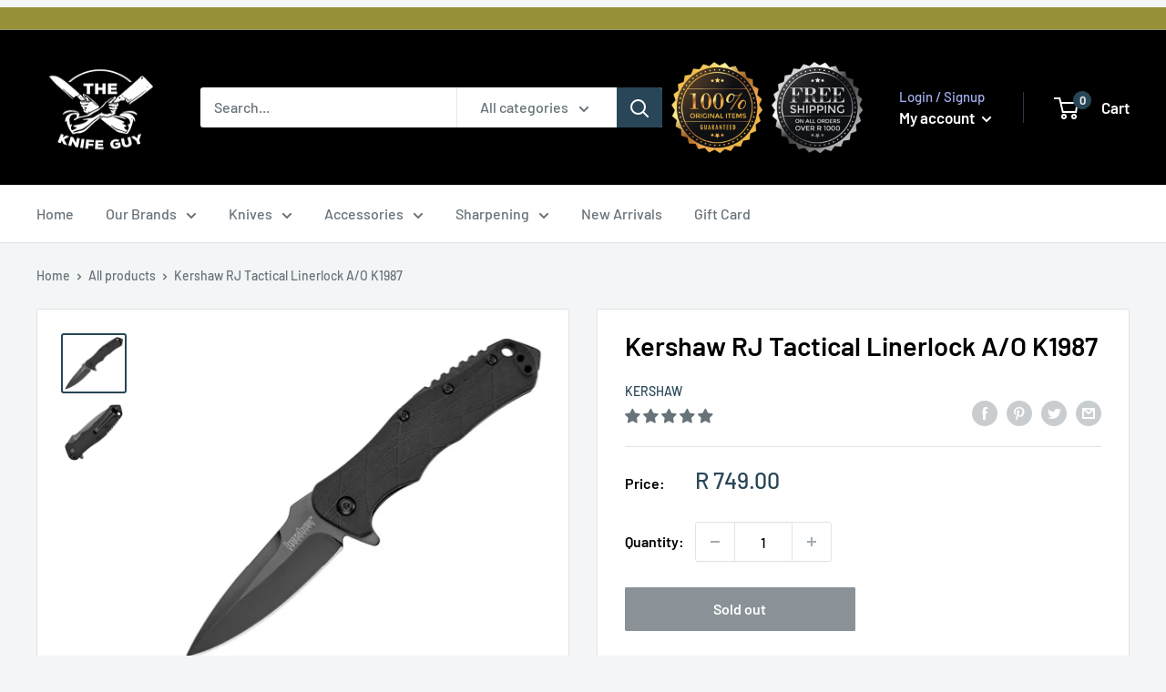

--- FILE ---
content_type: text/html; charset=utf-8
request_url: https://www.knifeguy.co.za/products/kershaw-rj-tactical-linerlock-a-o-k1987
body_size: 54440
content:
<!doctype html>

<html class="no-js" lang="en">
  <head>
    <meta charset="utf-8">
    <meta name="viewport" content="width=device-width, initial-scale=1.0, height=device-height, minimum-scale=1.0, maximum-scale=1.0">
    <meta name="theme-color" content="#284657"><title>Kershaw RJ Tactical Linerlock A/O K1987
</title><meta name="description" content="The RJ Tactical 3.0 is a classic collaboration between custom knifemaker RJ Martin and Kershaw&#39;s blade engineers. It offers tactical RJ style—versatile spear-point blade, top and bottom grind, and comfortably contoured handle—at a very affordable price.The compact 3-inch blade folds closed into a 4-inch handle, making "><link rel="canonical" href="https://www.knifeguy.co.za/products/kershaw-rj-tactical-linerlock-a-o-k1987"><link rel="shortcut icon" href="//www.knifeguy.co.za/cdn/shop/files/Untitled_96x96.png?v=1631174492" type="image/png"><link rel="preload" as="style" href="//www.knifeguy.co.za/cdn/shop/t/21/assets/theme.css?v=21073957799746632091658319735">
    <link rel="preload" as="script" href="//www.knifeguy.co.za/cdn/shop/t/21/assets/theme.js?v=44302006419032282471658319736">
    <link rel="preconnect" href="https://cdn.shopify.com">
    <link rel="preconnect" href="https://fonts.shopifycdn.com">
    <link rel="dns-prefetch" href="https://productreviews.shopifycdn.com">
    <link rel="dns-prefetch" href="https://ajax.googleapis.com">
    <link rel="dns-prefetch" href="https://maps.googleapis.com">
    <link rel="dns-prefetch" href="https://maps.gstatic.com">

    <meta property="og:type" content="product">
  <meta property="og:title" content="Kershaw RJ Tactical Linerlock A/O K1987"><meta property="og:image" content="http://www.knifeguy.co.za/cdn/shop/products/RJ_Tactical_Linerlock.jpg?v=1546780307">
    <meta property="og:image:secure_url" content="https://www.knifeguy.co.za/cdn/shop/products/RJ_Tactical_Linerlock.jpg?v=1546780307">
    <meta property="og:image:width" content="850">
    <meta property="og:image:height" content="768"><meta property="product:price:amount" content="749.00">
  <meta property="product:price:currency" content="ZAR"><meta property="og:description" content="The RJ Tactical 3.0 is a classic collaboration between custom knifemaker RJ Martin and Kershaw&#39;s blade engineers. It offers tactical RJ style—versatile spear-point blade, top and bottom grind, and comfortably contoured handle—at a very affordable price.The compact 3-inch blade folds closed into a 4-inch handle, making "><meta property="og:url" content="https://www.knifeguy.co.za/products/kershaw-rj-tactical-linerlock-a-o-k1987">
<meta property="og:site_name" content="The Knife Guy"><meta name="twitter:card" content="summary"><meta name="twitter:title" content="Kershaw RJ Tactical Linerlock A/O K1987">
  <meta name="twitter:description" content="The RJ Tactical 3.0 is a classic collaboration between custom knifemaker RJ Martin and Kershaw&#39;s blade engineers. It offers tactical RJ style—versatile spear-point blade, top and bottom grind, and comfortably contoured handle—at a very affordable price.The compact 3-inch blade folds closed into a 4-inch handle, making this a right-sized tactical knike that’s at home taking on tasks in the out of doors, on the jobsite, or in the office.The blade is made of quality 8Cr13MoV steel, which Kershaw heat treats to bring out its very best high-performance characteristics—the ability to take and hold an edge, strength, and hardness.The handle is durable glass-filled nylon with comfortable finger contours and a matte look. The handle also offers heavy back jimping for an extra-secure grip. The RJ Tactical 3.0 opens with SpeedSafe assisted opening and the built-in flipper. A locking liner secures the blade">
  <meta name="twitter:image" content="https://www.knifeguy.co.za/cdn/shop/products/RJ_Tactical_Linerlock_600x600_crop_center.jpg?v=1546780307">
    <link rel="preload" href="//www.knifeguy.co.za/cdn/fonts/barlow/barlow_n6.329f582a81f63f125e63c20a5a80ae9477df68e1.woff2" as="font" type="font/woff2" crossorigin>
<link rel="preload" href="//www.knifeguy.co.za/cdn/fonts/barlow/barlow_n5.a193a1990790eba0cc5cca569d23799830e90f07.woff2" as="font" type="font/woff2" crossorigin>

<style>
  @font-face {
  font-family: Barlow;
  font-weight: 600;
  font-style: normal;
  font-display: swap;
  src: url("//www.knifeguy.co.za/cdn/fonts/barlow/barlow_n6.329f582a81f63f125e63c20a5a80ae9477df68e1.woff2") format("woff2"),
       url("//www.knifeguy.co.za/cdn/fonts/barlow/barlow_n6.0163402e36247bcb8b02716880d0b39568412e9e.woff") format("woff");
}

  @font-face {
  font-family: Barlow;
  font-weight: 500;
  font-style: normal;
  font-display: swap;
  src: url("//www.knifeguy.co.za/cdn/fonts/barlow/barlow_n5.a193a1990790eba0cc5cca569d23799830e90f07.woff2") format("woff2"),
       url("//www.knifeguy.co.za/cdn/fonts/barlow/barlow_n5.ae31c82169b1dc0715609b8cc6a610b917808358.woff") format("woff");
}

@font-face {
  font-family: Barlow;
  font-weight: 600;
  font-style: normal;
  font-display: swap;
  src: url("//www.knifeguy.co.za/cdn/fonts/barlow/barlow_n6.329f582a81f63f125e63c20a5a80ae9477df68e1.woff2") format("woff2"),
       url("//www.knifeguy.co.za/cdn/fonts/barlow/barlow_n6.0163402e36247bcb8b02716880d0b39568412e9e.woff") format("woff");
}

@font-face {
  font-family: Barlow;
  font-weight: 600;
  font-style: italic;
  font-display: swap;
  src: url("//www.knifeguy.co.za/cdn/fonts/barlow/barlow_i6.5a22bd20fb27bad4d7674cc6e666fb9c77d813bb.woff2") format("woff2"),
       url("//www.knifeguy.co.za/cdn/fonts/barlow/barlow_i6.1c8787fcb59f3add01a87f21b38c7ef797e3b3a1.woff") format("woff");
}


  @font-face {
  font-family: Barlow;
  font-weight: 700;
  font-style: normal;
  font-display: swap;
  src: url("//www.knifeguy.co.za/cdn/fonts/barlow/barlow_n7.691d1d11f150e857dcbc1c10ef03d825bc378d81.woff2") format("woff2"),
       url("//www.knifeguy.co.za/cdn/fonts/barlow/barlow_n7.4fdbb1cb7da0e2c2f88492243ffa2b4f91924840.woff") format("woff");
}

  @font-face {
  font-family: Barlow;
  font-weight: 500;
  font-style: italic;
  font-display: swap;
  src: url("//www.knifeguy.co.za/cdn/fonts/barlow/barlow_i5.714d58286997b65cd479af615cfa9bb0a117a573.woff2") format("woff2"),
       url("//www.knifeguy.co.za/cdn/fonts/barlow/barlow_i5.0120f77e6447d3b5df4bbec8ad8c2d029d87fb21.woff") format("woff");
}

  @font-face {
  font-family: Barlow;
  font-weight: 700;
  font-style: italic;
  font-display: swap;
  src: url("//www.knifeguy.co.za/cdn/fonts/barlow/barlow_i7.50e19d6cc2ba5146fa437a5a7443c76d5d730103.woff2") format("woff2"),
       url("//www.knifeguy.co.za/cdn/fonts/barlow/barlow_i7.47e9f98f1b094d912e6fd631cc3fe93d9f40964f.woff") format("woff");
}


  :root {
    --default-text-font-size : 15px;
    --base-text-font-size    : 16px;
    --heading-font-family    : Barlow, sans-serif;
    --heading-font-weight    : 600;
    --heading-font-style     : normal;
    --text-font-family       : Barlow, sans-serif;
    --text-font-weight       : 500;
    --text-font-style        : normal;
    --text-font-bolder-weight: 600;
    --text-link-decoration   : underline;

    --text-color               : #677279;
    --text-color-rgb           : 103, 114, 121;
    --heading-color            : #000000;
    --border-color             : #e1e3e4;
    --border-color-rgb         : 225, 227, 228;
    --form-border-color        : #d4d6d8;
    --accent-color             : #284657;
    --accent-color-rgb         : 40, 70, 87;
    --link-color               : #284657;
    --link-color-hover         : #101c23;
    --background               : #f3f5f6;
    --secondary-background     : #ffffff;
    --secondary-background-rgb : 255, 255, 255;
    --accent-background        : rgba(40, 70, 87, 0.08);

    --input-background: #ffffff;

    --error-color       : #ff0000;
    --error-background  : rgba(255, 0, 0, 0.07);
    --success-color     : #00aa00;
    --success-background: rgba(0, 170, 0, 0.11);

    --primary-button-background      : #284657;
    --primary-button-background-rgb  : 40, 70, 87;
    --primary-button-text-color      : #ffffff;
    --secondary-button-background    : #1e2d7d;
    --secondary-button-background-rgb: 30, 45, 125;
    --secondary-button-text-color    : #ffffff;

    --header-background      : #000000;
    --header-text-color      : #ffffff;
    --header-light-text-color: #a3afef;
    --header-border-color    : rgba(163, 175, 239, 0.3);
    --header-accent-color    : #284657;

    --footer-background-color:    #f3f5f6;
    --footer-heading-text-color:  #1e2d7d;
    --footer-body-text-color:     #677279;
    --footer-body-text-color-rgb: 103, 114, 121;
    --footer-accent-color:        #00badb;
    --footer-accent-color-rgb:    0, 186, 219;
    --footer-border:              1px solid var(--border-color);
    
    --flickity-arrow-color: #abb1b4;--product-on-sale-accent           : #ee0000;
    --product-on-sale-accent-rgb       : 238, 0, 0;
    --product-on-sale-color            : #ffffff;
    --product-in-stock-color           : #008a00;
    --product-low-stock-color          : #ee0000;
    --product-sold-out-color           : #8a9297;
    --product-custom-label-1-background: #008a00;
    --product-custom-label-1-color     : #ffffff;
    --product-custom-label-2-background: #00a500;
    --product-custom-label-2-color     : #ffffff;
    --product-review-star-color        : #ffbd00;

    --mobile-container-gutter : 20px;
    --desktop-container-gutter: 40px;

    /* Shopify related variables */
    --payment-terms-background-color: #f3f5f6;
  }
</style>

<script>
  // IE11 does not have support for CSS variables, so we have to polyfill them
  if (!(((window || {}).CSS || {}).supports && window.CSS.supports('(--a: 0)'))) {
    const script = document.createElement('script');
    script.type = 'text/javascript';
    script.src = 'https://cdn.jsdelivr.net/npm/css-vars-ponyfill@2';
    script.onload = function() {
      cssVars({});
    };

    document.getElementsByTagName('head')[0].appendChild(script);
  }
</script>


    <script>window.performance && window.performance.mark && window.performance.mark('shopify.content_for_header.start');</script><meta name="google-site-verification" content="jElc2qrSnQkfC3vp9ITzW-3h5fHxuYeAZGvU03gjMdI">
<meta id="shopify-digital-wallet" name="shopify-digital-wallet" content="/24588373/digital_wallets/dialog">
<link rel="alternate" type="application/json+oembed" href="https://www.knifeguy.co.za/products/kershaw-rj-tactical-linerlock-a-o-k1987.oembed">
<script async="async" src="/checkouts/internal/preloads.js?locale=en-ZA"></script>
<script id="shopify-features" type="application/json">{"accessToken":"d2da539d83121e85e01e57927fc3e151","betas":["rich-media-storefront-analytics"],"domain":"www.knifeguy.co.za","predictiveSearch":true,"shopId":24588373,"locale":"en"}</script>
<script>var Shopify = Shopify || {};
Shopify.shop = "theknife-guy.myshopify.com";
Shopify.locale = "en";
Shopify.currency = {"active":"ZAR","rate":"1.0"};
Shopify.country = "ZA";
Shopify.theme = {"name":"The Knife Guy | LIVE","id":120427610206,"schema_name":"Warehouse","schema_version":"1.18.3","theme_store_id":null,"role":"main"};
Shopify.theme.handle = "null";
Shopify.theme.style = {"id":null,"handle":null};
Shopify.cdnHost = "www.knifeguy.co.za/cdn";
Shopify.routes = Shopify.routes || {};
Shopify.routes.root = "/";</script>
<script type="module">!function(o){(o.Shopify=o.Shopify||{}).modules=!0}(window);</script>
<script>!function(o){function n(){var o=[];function n(){o.push(Array.prototype.slice.apply(arguments))}return n.q=o,n}var t=o.Shopify=o.Shopify||{};t.loadFeatures=n(),t.autoloadFeatures=n()}(window);</script>
<script id="shop-js-analytics" type="application/json">{"pageType":"product"}</script>
<script defer="defer" async type="module" src="//www.knifeguy.co.za/cdn/shopifycloud/shop-js/modules/v2/client.init-shop-cart-sync_WVOgQShq.en.esm.js"></script>
<script defer="defer" async type="module" src="//www.knifeguy.co.za/cdn/shopifycloud/shop-js/modules/v2/chunk.common_C_13GLB1.esm.js"></script>
<script defer="defer" async type="module" src="//www.knifeguy.co.za/cdn/shopifycloud/shop-js/modules/v2/chunk.modal_CLfMGd0m.esm.js"></script>
<script type="module">
  await import("//www.knifeguy.co.za/cdn/shopifycloud/shop-js/modules/v2/client.init-shop-cart-sync_WVOgQShq.en.esm.js");
await import("//www.knifeguy.co.za/cdn/shopifycloud/shop-js/modules/v2/chunk.common_C_13GLB1.esm.js");
await import("//www.knifeguy.co.za/cdn/shopifycloud/shop-js/modules/v2/chunk.modal_CLfMGd0m.esm.js");

  window.Shopify.SignInWithShop?.initShopCartSync?.({"fedCMEnabled":true,"windoidEnabled":true});

</script>
<script id="__st">var __st={"a":24588373,"offset":7200,"reqid":"004a6830-ab8b-4867-8d88-be69bf71a2fd-1769549030","pageurl":"www.knifeguy.co.za\/products\/kershaw-rj-tactical-linerlock-a-o-k1987","u":"d8cbc231a002","p":"product","rtyp":"product","rid":1622430875742};</script>
<script>window.ShopifyPaypalV4VisibilityTracking = true;</script>
<script id="captcha-bootstrap">!function(){'use strict';const t='contact',e='account',n='new_comment',o=[[t,t],['blogs',n],['comments',n],[t,'customer']],c=[[e,'customer_login'],[e,'guest_login'],[e,'recover_customer_password'],[e,'create_customer']],r=t=>t.map((([t,e])=>`form[action*='/${t}']:not([data-nocaptcha='true']) input[name='form_type'][value='${e}']`)).join(','),a=t=>()=>t?[...document.querySelectorAll(t)].map((t=>t.form)):[];function s(){const t=[...o],e=r(t);return a(e)}const i='password',u='form_key',d=['recaptcha-v3-token','g-recaptcha-response','h-captcha-response',i],f=()=>{try{return window.sessionStorage}catch{return}},m='__shopify_v',_=t=>t.elements[u];function p(t,e,n=!1){try{const o=window.sessionStorage,c=JSON.parse(o.getItem(e)),{data:r}=function(t){const{data:e,action:n}=t;return t[m]||n?{data:e,action:n}:{data:t,action:n}}(c);for(const[e,n]of Object.entries(r))t.elements[e]&&(t.elements[e].value=n);n&&o.removeItem(e)}catch(o){console.error('form repopulation failed',{error:o})}}const l='form_type',E='cptcha';function T(t){t.dataset[E]=!0}const w=window,h=w.document,L='Shopify',v='ce_forms',y='captcha';let A=!1;((t,e)=>{const n=(g='f06e6c50-85a8-45c8-87d0-21a2b65856fe',I='https://cdn.shopify.com/shopifycloud/storefront-forms-hcaptcha/ce_storefront_forms_captcha_hcaptcha.v1.5.2.iife.js',D={infoText:'Protected by hCaptcha',privacyText:'Privacy',termsText:'Terms'},(t,e,n)=>{const o=w[L][v],c=o.bindForm;if(c)return c(t,g,e,D).then(n);var r;o.q.push([[t,g,e,D],n]),r=I,A||(h.body.append(Object.assign(h.createElement('script'),{id:'captcha-provider',async:!0,src:r})),A=!0)});var g,I,D;w[L]=w[L]||{},w[L][v]=w[L][v]||{},w[L][v].q=[],w[L][y]=w[L][y]||{},w[L][y].protect=function(t,e){n(t,void 0,e),T(t)},Object.freeze(w[L][y]),function(t,e,n,w,h,L){const[v,y,A,g]=function(t,e,n){const i=e?o:[],u=t?c:[],d=[...i,...u],f=r(d),m=r(i),_=r(d.filter((([t,e])=>n.includes(e))));return[a(f),a(m),a(_),s()]}(w,h,L),I=t=>{const e=t.target;return e instanceof HTMLFormElement?e:e&&e.form},D=t=>v().includes(t);t.addEventListener('submit',(t=>{const e=I(t);if(!e)return;const n=D(e)&&!e.dataset.hcaptchaBound&&!e.dataset.recaptchaBound,o=_(e),c=g().includes(e)&&(!o||!o.value);(n||c)&&t.preventDefault(),c&&!n&&(function(t){try{if(!f())return;!function(t){const e=f();if(!e)return;const n=_(t);if(!n)return;const o=n.value;o&&e.removeItem(o)}(t);const e=Array.from(Array(32),(()=>Math.random().toString(36)[2])).join('');!function(t,e){_(t)||t.append(Object.assign(document.createElement('input'),{type:'hidden',name:u})),t.elements[u].value=e}(t,e),function(t,e){const n=f();if(!n)return;const o=[...t.querySelectorAll(`input[type='${i}']`)].map((({name:t})=>t)),c=[...d,...o],r={};for(const[a,s]of new FormData(t).entries())c.includes(a)||(r[a]=s);n.setItem(e,JSON.stringify({[m]:1,action:t.action,data:r}))}(t,e)}catch(e){console.error('failed to persist form',e)}}(e),e.submit())}));const S=(t,e)=>{t&&!t.dataset[E]&&(n(t,e.some((e=>e===t))),T(t))};for(const o of['focusin','change'])t.addEventListener(o,(t=>{const e=I(t);D(e)&&S(e,y())}));const B=e.get('form_key'),M=e.get(l),P=B&&M;t.addEventListener('DOMContentLoaded',(()=>{const t=y();if(P)for(const e of t)e.elements[l].value===M&&p(e,B);[...new Set([...A(),...v().filter((t=>'true'===t.dataset.shopifyCaptcha))])].forEach((e=>S(e,t)))}))}(h,new URLSearchParams(w.location.search),n,t,e,['guest_login'])})(!0,!0)}();</script>
<script integrity="sha256-4kQ18oKyAcykRKYeNunJcIwy7WH5gtpwJnB7kiuLZ1E=" data-source-attribution="shopify.loadfeatures" defer="defer" src="//www.knifeguy.co.za/cdn/shopifycloud/storefront/assets/storefront/load_feature-a0a9edcb.js" crossorigin="anonymous"></script>
<script data-source-attribution="shopify.dynamic_checkout.dynamic.init">var Shopify=Shopify||{};Shopify.PaymentButton=Shopify.PaymentButton||{isStorefrontPortableWallets:!0,init:function(){window.Shopify.PaymentButton.init=function(){};var t=document.createElement("script");t.src="https://www.knifeguy.co.za/cdn/shopifycloud/portable-wallets/latest/portable-wallets.en.js",t.type="module",document.head.appendChild(t)}};
</script>
<script data-source-attribution="shopify.dynamic_checkout.buyer_consent">
  function portableWalletsHideBuyerConsent(e){var t=document.getElementById("shopify-buyer-consent"),n=document.getElementById("shopify-subscription-policy-button");t&&n&&(t.classList.add("hidden"),t.setAttribute("aria-hidden","true"),n.removeEventListener("click",e))}function portableWalletsShowBuyerConsent(e){var t=document.getElementById("shopify-buyer-consent"),n=document.getElementById("shopify-subscription-policy-button");t&&n&&(t.classList.remove("hidden"),t.removeAttribute("aria-hidden"),n.addEventListener("click",e))}window.Shopify?.PaymentButton&&(window.Shopify.PaymentButton.hideBuyerConsent=portableWalletsHideBuyerConsent,window.Shopify.PaymentButton.showBuyerConsent=portableWalletsShowBuyerConsent);
</script>
<script>
  function portableWalletsCleanup(e){e&&e.src&&console.error("Failed to load portable wallets script "+e.src);var t=document.querySelectorAll("shopify-accelerated-checkout .shopify-payment-button__skeleton, shopify-accelerated-checkout-cart .wallet-cart-button__skeleton"),e=document.getElementById("shopify-buyer-consent");for(let e=0;e<t.length;e++)t[e].remove();e&&e.remove()}function portableWalletsNotLoadedAsModule(e){e instanceof ErrorEvent&&"string"==typeof e.message&&e.message.includes("import.meta")&&"string"==typeof e.filename&&e.filename.includes("portable-wallets")&&(window.removeEventListener("error",portableWalletsNotLoadedAsModule),window.Shopify.PaymentButton.failedToLoad=e,"loading"===document.readyState?document.addEventListener("DOMContentLoaded",window.Shopify.PaymentButton.init):window.Shopify.PaymentButton.init())}window.addEventListener("error",portableWalletsNotLoadedAsModule);
</script>

<script type="module" src="https://www.knifeguy.co.za/cdn/shopifycloud/portable-wallets/latest/portable-wallets.en.js" onError="portableWalletsCleanup(this)" crossorigin="anonymous"></script>
<script nomodule>
  document.addEventListener("DOMContentLoaded", portableWalletsCleanup);
</script>

<link id="shopify-accelerated-checkout-styles" rel="stylesheet" media="screen" href="https://www.knifeguy.co.za/cdn/shopifycloud/portable-wallets/latest/accelerated-checkout-backwards-compat.css" crossorigin="anonymous">
<style id="shopify-accelerated-checkout-cart">
        #shopify-buyer-consent {
  margin-top: 1em;
  display: inline-block;
  width: 100%;
}

#shopify-buyer-consent.hidden {
  display: none;
}

#shopify-subscription-policy-button {
  background: none;
  border: none;
  padding: 0;
  text-decoration: underline;
  font-size: inherit;
  cursor: pointer;
}

#shopify-subscription-policy-button::before {
  box-shadow: none;
}

      </style>

<script>window.performance && window.performance.mark && window.performance.mark('shopify.content_for_header.end');</script>

    <link rel="stylesheet" href="//www.knifeguy.co.za/cdn/shop/t/21/assets/theme.css?v=21073957799746632091658319735">
    <link rel="stylesheet" href="//www.knifeguy.co.za/cdn/shop/t/21/assets/custom.scss.css?v=73437755543902822221657799832">

    
  <script type="application/ld+json">
  {
    "@context": "http://schema.org",
    "@type": "Product",
    "offers": [{
          "@type": "Offer",
          "name": "Default Title",
          "availability":"https://schema.org/OutOfStock",
          "price": 749.0,
          "priceCurrency": "ZAR",
          "priceValidUntil": "2026-02-06","sku": "KS1987","url": "/products/kershaw-rj-tactical-linerlock-a-o-k1987?variant=15936611221598"
        }
],
    "brand": {
      "name": "Kershaw"
    },
    "name": "Kershaw RJ Tactical Linerlock A\/O K1987",
    "description": "The RJ Tactical 3.0 is a classic collaboration between custom knifemaker RJ Martin and Kershaw's blade engineers. It offers tactical RJ style—versatile spear-point blade, top and bottom grind, and comfortably contoured handle—at a very affordable price.The compact 3-inch blade folds closed into a 4-inch handle, making this a right-sized tactical knike that’s at home taking on tasks in the out of doors, on the jobsite, or in the office.The blade is made of quality 8Cr13MoV steel, which Kershaw heat treats to bring out its very best high-performance characteristics—the ability to take and hold an edge, strength, and hardness.The handle is durable glass-filled nylon with comfortable finger contours and a matte look. The handle also offers heavy back jimping for an extra-secure grip. The RJ Tactical 3.0 opens with SpeedSafe assisted opening and the built-in flipper. A locking liner secures the blade open during use. We added a reversible pocketclip for left- or right-handed carry in this good-looking tactical knife.\n\n\n\n\n\nSpecifications\n\nBlade Length:7.6 cm\nHandle Length: 10.2 cm\nOverall Length: 17.5 cm\nBlade Steel: 8Cr13MoV, Black-Oxide\nHandle Material: Glass-Filled Nylon\nMade in China\nParallel Import: Yes\n\n\n",
    "category": "Folding Knives",
    "url": "/products/kershaw-rj-tactical-linerlock-a-o-k1987",
    "sku": "KS1987",
    "image": {
      "@type": "ImageObject",
      "url": "https://www.knifeguy.co.za/cdn/shop/products/RJ_Tactical_Linerlock_1024x.jpg?v=1546780307",
      "image": "https://www.knifeguy.co.za/cdn/shop/products/RJ_Tactical_Linerlock_1024x.jpg?v=1546780307",
      "name": "Kershaw RJ Tactical Linerlock A\/O K1987",
      "width": "1024",
      "height": "1024"
    }
  }
  </script>



  <script type="application/ld+json">
  {
    "@context": "http://schema.org",
    "@type": "BreadcrumbList",
  "itemListElement": [{
      "@type": "ListItem",
      "position": 1,
      "name": "Home",
      "item": "https://www.knifeguy.co.za"
    },{
          "@type": "ListItem",
          "position": 2,
          "name": "Kershaw RJ Tactical Linerlock A\/O K1987",
          "item": "https://www.knifeguy.co.za/products/kershaw-rj-tactical-linerlock-a-o-k1987"
        }]
  }
  </script>


    <script>
      // This allows to expose several variables to the global scope, to be used in scripts
      window.theme = {
        pageType: "product",
        cartCount: 0,
        moneyFormat: "R {{amount}}",
        moneyWithCurrencyFormat: "R {{amount}} ZAR",
        currencyCodeEnabled: null,
        showDiscount: true,
        discountMode: "saving",
        searchMode: "product,article",
        searchUnavailableProducts: "last",
        cartType: "drawer"
      };

      window.routes = {
        rootUrl: "\/",
        rootUrlWithoutSlash: '',
        cartUrl: "\/cart",
        cartAddUrl: "\/cart\/add",
        cartChangeUrl: "\/cart\/change",
        searchUrl: "\/search",
        productRecommendationsUrl: "\/recommendations\/products"
      };

      window.languages = {
        productRegularPrice: "Regular price",
        productSalePrice: "Sale price",
        collectionOnSaleLabel: "Save {{savings}}",
        productFormUnavailable: "Unavailable",
        productFormAddToCart: "Add to cart",
        productFormSoldOut: "Sold out",
        productAdded: "Product has been added to your cart",
        productAddedShort: "Added!",
        shippingEstimatorNoResults: "No shipping could be found for your address.",
        shippingEstimatorOneResult: "There is one shipping rate for your address:",
        shippingEstimatorMultipleResults: "There are {{count}} shipping rates for your address:",
        shippingEstimatorErrors: "There are some errors:"
      };

      window.lazySizesConfig = {
        loadHidden: false,
        hFac: 0.8,
        expFactor: 3,
        customMedia: {
          '--phone': '(max-width: 640px)',
          '--tablet': '(min-width: 641px) and (max-width: 1023px)',
          '--lap': '(min-width: 1024px)'
        }
      };

      document.documentElement.className = document.documentElement.className.replace('no-js', 'js');
    </script><script src="//www.knifeguy.co.za/cdn/shop/t/21/assets/theme.js?v=44302006419032282471658319736" defer></script>
    <script src="//www.knifeguy.co.za/cdn/shop/t/21/assets/custom.js?v=90373254691674712701631011497" defer></script><script>
        (function () {
          window.onpageshow = function() {
            // We force re-freshing the cart content onpageshow, as most browsers will serve a cache copy when hitting the
            // back button, which cause staled data
            document.documentElement.dispatchEvent(new CustomEvent('cart:refresh', {
              bubbles: true,
              detail: {scrollToTop: false}
            }));
          };
        })();
      </script><!-- TrustBox script -->
  <script type="text/javascript"
  src="//widget.trustpilot.com/bootstrap/v5/tp.widget.bootstrap.min.js"
  async></script>
  <!-- End TrustBox script -->
    
      
<!-- Start of Judge.me Core -->
<link rel="dns-prefetch" href="https://cdn.judge.me/">
<script data-cfasync='false' class='jdgm-settings-script'>window.jdgmSettings={"pagination":5,"disable_web_reviews":false,"badge_no_review_text":"No reviews","badge_n_reviews_text":"{{ n }} review/reviews","hide_badge_preview_if_no_reviews":false,"badge_hide_text":false,"enforce_center_preview_badge":false,"widget_title":"Customer Reviews","widget_open_form_text":"Write a review","widget_close_form_text":"Cancel review","widget_refresh_page_text":"Refresh page","widget_summary_text":"Based on {{ number_of_reviews }} review/reviews","widget_no_review_text":"Be the first to write a review","widget_name_field_text":"Display name","widget_verified_name_field_text":"Verified Name (public)","widget_name_placeholder_text":"Display name","widget_required_field_error_text":"This field is required.","widget_email_field_text":"Email address","widget_verified_email_field_text":"Verified Email (private, can not be edited)","widget_email_placeholder_text":"Your email address","widget_email_field_error_text":"Please enter a valid email address.","widget_rating_field_text":"Rating","widget_review_title_field_text":"Review Title","widget_review_title_placeholder_text":"Give your review a title","widget_review_body_field_text":"Review content","widget_review_body_placeholder_text":"Start writing here...","widget_pictures_field_text":"Picture/Video (optional)","widget_submit_review_text":"Submit Review","widget_submit_verified_review_text":"Submit Verified Review","widget_submit_success_msg_with_auto_publish":"Thank you! Please refresh the page in a few moments to see your review. You can remove or edit your review by logging into \u003ca href='https://judge.me/login' target='_blank' rel='nofollow noopener'\u003eJudge.me\u003c/a\u003e","widget_submit_success_msg_no_auto_publish":"Thank you! Your review will be published as soon as it is approved by the shop admin. You can remove or edit your review by logging into \u003ca href='https://judge.me/login' target='_blank' rel='nofollow noopener'\u003eJudge.me\u003c/a\u003e","widget_show_default_reviews_out_of_total_text":"Showing {{ n_reviews_shown }} out of {{ n_reviews }} reviews.","widget_show_all_link_text":"Show all","widget_show_less_link_text":"Show less","widget_author_said_text":"{{ reviewer_name }} said:","widget_days_text":"{{ n }} days ago","widget_weeks_text":"{{ n }} week/weeks ago","widget_months_text":"{{ n }} month/months ago","widget_years_text":"{{ n }} year/years ago","widget_yesterday_text":"Yesterday","widget_today_text":"Today","widget_replied_text":"\u003e\u003e {{ shop_name }} replied:","widget_read_more_text":"Read more","widget_reviewer_name_as_initial":"","widget_rating_filter_color":"#fbcd0a","widget_rating_filter_see_all_text":"See all reviews","widget_sorting_most_recent_text":"Most Recent","widget_sorting_highest_rating_text":"Highest Rating","widget_sorting_lowest_rating_text":"Lowest Rating","widget_sorting_with_pictures_text":"Only Pictures","widget_sorting_most_helpful_text":"Most Helpful","widget_open_question_form_text":"Ask a question","widget_reviews_subtab_text":"Reviews","widget_questions_subtab_text":"Questions","widget_question_label_text":"Question","widget_answer_label_text":"Answer","widget_question_placeholder_text":"Write your question here","widget_submit_question_text":"Submit Question","widget_question_submit_success_text":"Thank you for your question! We will notify you once it gets answered.","verified_badge_text":"Verified","verified_badge_bg_color":"","verified_badge_text_color":"","verified_badge_placement":"left-of-reviewer-name","widget_review_max_height":"","widget_hide_border":false,"widget_social_share":false,"widget_thumb":false,"widget_review_location_show":false,"widget_location_format":"","all_reviews_include_out_of_store_products":true,"all_reviews_out_of_store_text":"(out of store)","all_reviews_pagination":100,"all_reviews_product_name_prefix_text":"about","enable_review_pictures":false,"enable_question_anwser":false,"widget_theme":"default","review_date_format":"mm/dd/yyyy","default_sort_method":"most-recent","widget_product_reviews_subtab_text":"Product Reviews","widget_shop_reviews_subtab_text":"Shop Reviews","widget_other_products_reviews_text":"Reviews for other products","widget_store_reviews_subtab_text":"Store reviews","widget_no_store_reviews_text":"This store hasn't received any reviews yet","widget_web_restriction_product_reviews_text":"This product hasn't received any reviews yet","widget_no_items_text":"No items found","widget_show_more_text":"Show more","widget_write_a_store_review_text":"Write a Store Review","widget_other_languages_heading":"Reviews in Other Languages","widget_translate_review_text":"Translate review to {{ language }}","widget_translating_review_text":"Translating...","widget_show_original_translation_text":"Show original ({{ language }})","widget_translate_review_failed_text":"Review couldn't be translated.","widget_translate_review_retry_text":"Retry","widget_translate_review_try_again_later_text":"Try again later","show_product_url_for_grouped_product":false,"widget_sorting_pictures_first_text":"Pictures First","show_pictures_on_all_rev_page_mobile":false,"show_pictures_on_all_rev_page_desktop":false,"floating_tab_hide_mobile_install_preference":false,"floating_tab_button_name":"★ Reviews","floating_tab_title":"Let customers speak for us","floating_tab_button_color":"","floating_tab_button_background_color":"","floating_tab_url":"","floating_tab_url_enabled":false,"floating_tab_tab_style":"text","all_reviews_text_badge_text":"Customers rate us {{ shop.metafields.judgeme.all_reviews_rating | round: 1 }}/5 based on {{ shop.metafields.judgeme.all_reviews_count }} reviews.","all_reviews_text_badge_text_branded_style":"{{ shop.metafields.judgeme.all_reviews_rating | round: 1 }} out of 5 stars based on {{ shop.metafields.judgeme.all_reviews_count }} reviews","is_all_reviews_text_badge_a_link":false,"show_stars_for_all_reviews_text_badge":false,"all_reviews_text_badge_url":"","all_reviews_text_style":"text","all_reviews_text_color_style":"judgeme_brand_color","all_reviews_text_color":"#108474","all_reviews_text_show_jm_brand":true,"featured_carousel_show_header":true,"featured_carousel_title":"Let customers speak for us","testimonials_carousel_title":"Customers are saying","videos_carousel_title":"Real customer stories","cards_carousel_title":"Customers are saying","featured_carousel_count_text":"from {{ n }} reviews","featured_carousel_add_link_to_all_reviews_page":false,"featured_carousel_url":"","featured_carousel_show_images":true,"featured_carousel_autoslide_interval":5,"featured_carousel_arrows_on_the_sides":false,"featured_carousel_height":250,"featured_carousel_width":80,"featured_carousel_image_size":0,"featured_carousel_image_height":250,"featured_carousel_arrow_color":"#eeeeee","verified_count_badge_style":"vintage","verified_count_badge_orientation":"horizontal","verified_count_badge_color_style":"judgeme_brand_color","verified_count_badge_color":"#108474","is_verified_count_badge_a_link":false,"verified_count_badge_url":"","verified_count_badge_show_jm_brand":true,"widget_rating_preset_default":5,"widget_first_sub_tab":"product-reviews","widget_show_histogram":true,"widget_histogram_use_custom_color":false,"widget_pagination_use_custom_color":false,"widget_star_use_custom_color":false,"widget_verified_badge_use_custom_color":false,"widget_write_review_use_custom_color":false,"picture_reminder_submit_button":"Upload Pictures","enable_review_videos":false,"mute_video_by_default":false,"widget_sorting_videos_first_text":"Videos First","widget_review_pending_text":"Pending","featured_carousel_items_for_large_screen":3,"social_share_options_order":"Facebook,Twitter","remove_microdata_snippet":false,"disable_json_ld":false,"enable_json_ld_products":false,"preview_badge_show_question_text":false,"preview_badge_no_question_text":"No questions","preview_badge_n_question_text":"{{ number_of_questions }} question/questions","qa_badge_show_icon":false,"qa_badge_position":"same-row","remove_judgeme_branding":false,"widget_add_search_bar":false,"widget_search_bar_placeholder":"Search","widget_sorting_verified_only_text":"Verified only","featured_carousel_theme":"default","featured_carousel_show_rating":true,"featured_carousel_show_title":true,"featured_carousel_show_body":true,"featured_carousel_show_date":false,"featured_carousel_show_reviewer":true,"featured_carousel_show_product":false,"featured_carousel_header_background_color":"#108474","featured_carousel_header_text_color":"#ffffff","featured_carousel_name_product_separator":"reviewed","featured_carousel_full_star_background":"#108474","featured_carousel_empty_star_background":"#dadada","featured_carousel_vertical_theme_background":"#f9fafb","featured_carousel_verified_badge_enable":false,"featured_carousel_verified_badge_color":"#108474","featured_carousel_border_style":"round","featured_carousel_review_line_length_limit":3,"featured_carousel_more_reviews_button_text":"Read more reviews","featured_carousel_view_product_button_text":"View product","all_reviews_page_load_reviews_on":"scroll","all_reviews_page_load_more_text":"Load More Reviews","disable_fb_tab_reviews":false,"enable_ajax_cdn_cache":false,"widget_public_name_text":"displayed publicly like","default_reviewer_name":"John Smith","default_reviewer_name_has_non_latin":true,"widget_reviewer_anonymous":"Anonymous","medals_widget_title":"Judge.me Review Medals","medals_widget_background_color":"#f9fafb","medals_widget_position":"footer_all_pages","medals_widget_border_color":"#f9fafb","medals_widget_verified_text_position":"left","medals_widget_use_monochromatic_version":false,"medals_widget_elements_color":"#108474","show_reviewer_avatar":true,"widget_invalid_yt_video_url_error_text":"Not a YouTube video URL","widget_max_length_field_error_text":"Please enter no more than {0} characters.","widget_show_country_flag":false,"widget_show_collected_via_shop_app":true,"widget_verified_by_shop_badge_style":"light","widget_verified_by_shop_text":"Verified by Shop","widget_show_photo_gallery":false,"widget_load_with_code_splitting":true,"widget_ugc_install_preference":false,"widget_ugc_title":"Made by us, Shared by you","widget_ugc_subtitle":"Tag us to see your picture featured in our page","widget_ugc_arrows_color":"#ffffff","widget_ugc_primary_button_text":"Buy Now","widget_ugc_primary_button_background_color":"#108474","widget_ugc_primary_button_text_color":"#ffffff","widget_ugc_primary_button_border_width":"0","widget_ugc_primary_button_border_style":"none","widget_ugc_primary_button_border_color":"#108474","widget_ugc_primary_button_border_radius":"25","widget_ugc_secondary_button_text":"Load More","widget_ugc_secondary_button_background_color":"#ffffff","widget_ugc_secondary_button_text_color":"#108474","widget_ugc_secondary_button_border_width":"2","widget_ugc_secondary_button_border_style":"solid","widget_ugc_secondary_button_border_color":"#108474","widget_ugc_secondary_button_border_radius":"25","widget_ugc_reviews_button_text":"View Reviews","widget_ugc_reviews_button_background_color":"#ffffff","widget_ugc_reviews_button_text_color":"#108474","widget_ugc_reviews_button_border_width":"2","widget_ugc_reviews_button_border_style":"solid","widget_ugc_reviews_button_border_color":"#108474","widget_ugc_reviews_button_border_radius":"25","widget_ugc_reviews_button_link_to":"judgeme-reviews-page","widget_ugc_show_post_date":true,"widget_ugc_max_width":"800","widget_rating_metafield_value_type":true,"widget_primary_color":"#108474","widget_enable_secondary_color":false,"widget_secondary_color":"#edf5f5","widget_summary_average_rating_text":"{{ average_rating }} out of 5","widget_media_grid_title":"Customer photos \u0026 videos","widget_media_grid_see_more_text":"See more","widget_round_style":false,"widget_show_product_medals":true,"widget_verified_by_judgeme_text":"Verified by Judge.me","widget_show_store_medals":true,"widget_verified_by_judgeme_text_in_store_medals":"Verified by Judge.me","widget_media_field_exceed_quantity_message":"Sorry, we can only accept {{ max_media }} for one review.","widget_media_field_exceed_limit_message":"{{ file_name }} is too large, please select a {{ media_type }} less than {{ size_limit }}MB.","widget_review_submitted_text":"Review Submitted!","widget_question_submitted_text":"Question Submitted!","widget_close_form_text_question":"Cancel","widget_write_your_answer_here_text":"Write your answer here","widget_enabled_branded_link":true,"widget_show_collected_by_judgeme":false,"widget_reviewer_name_color":"","widget_write_review_text_color":"","widget_write_review_bg_color":"","widget_collected_by_judgeme_text":"collected by Judge.me","widget_pagination_type":"standard","widget_load_more_text":"Load More","widget_load_more_color":"#108474","widget_full_review_text":"Full Review","widget_read_more_reviews_text":"Read More Reviews","widget_read_questions_text":"Read Questions","widget_questions_and_answers_text":"Questions \u0026 Answers","widget_verified_by_text":"Verified by","widget_verified_text":"Verified","widget_number_of_reviews_text":"{{ number_of_reviews }} reviews","widget_back_button_text":"Back","widget_next_button_text":"Next","widget_custom_forms_filter_button":"Filters","custom_forms_style":"vertical","widget_show_review_information":false,"how_reviews_are_collected":"How reviews are collected?","widget_show_review_keywords":false,"widget_gdpr_statement":"How we use your data: We'll only contact you about the review you left, and only if necessary. By submitting your review, you agree to Judge.me's \u003ca href='https://judge.me/terms' target='_blank' rel='nofollow noopener'\u003eterms\u003c/a\u003e, \u003ca href='https://judge.me/privacy' target='_blank' rel='nofollow noopener'\u003eprivacy\u003c/a\u003e and \u003ca href='https://judge.me/content-policy' target='_blank' rel='nofollow noopener'\u003econtent\u003c/a\u003e policies.","widget_multilingual_sorting_enabled":false,"widget_translate_review_content_enabled":false,"widget_translate_review_content_method":"manual","popup_widget_review_selection":"automatically_with_pictures","popup_widget_round_border_style":true,"popup_widget_show_title":true,"popup_widget_show_body":true,"popup_widget_show_reviewer":false,"popup_widget_show_product":true,"popup_widget_show_pictures":true,"popup_widget_use_review_picture":true,"popup_widget_show_on_home_page":true,"popup_widget_show_on_product_page":true,"popup_widget_show_on_collection_page":true,"popup_widget_show_on_cart_page":true,"popup_widget_position":"bottom_left","popup_widget_first_review_delay":5,"popup_widget_duration":5,"popup_widget_interval":5,"popup_widget_review_count":5,"popup_widget_hide_on_mobile":true,"review_snippet_widget_round_border_style":true,"review_snippet_widget_card_color":"#FFFFFF","review_snippet_widget_slider_arrows_background_color":"#FFFFFF","review_snippet_widget_slider_arrows_color":"#000000","review_snippet_widget_star_color":"#108474","show_product_variant":false,"all_reviews_product_variant_label_text":"Variant: ","widget_show_verified_branding":false,"widget_ai_summary_title":"Customers say","widget_ai_summary_disclaimer":"AI-powered review summary based on recent customer reviews","widget_show_ai_summary":false,"widget_show_ai_summary_bg":false,"widget_show_review_title_input":true,"redirect_reviewers_invited_via_email":"review_widget","request_store_review_after_product_review":false,"request_review_other_products_in_order":false,"review_form_color_scheme":"default","review_form_corner_style":"square","review_form_star_color":{},"review_form_text_color":"#333333","review_form_background_color":"#ffffff","review_form_field_background_color":"#fafafa","review_form_button_color":{},"review_form_button_text_color":"#ffffff","review_form_modal_overlay_color":"#000000","review_content_screen_title_text":"How would you rate this product?","review_content_introduction_text":"We would love it if you would share a bit about your experience.","store_review_form_title_text":"How would you rate this store?","store_review_form_introduction_text":"We would love it if you would share a bit about your experience.","show_review_guidance_text":true,"one_star_review_guidance_text":"Poor","five_star_review_guidance_text":"Great","customer_information_screen_title_text":"About you","customer_information_introduction_text":"Please tell us more about you.","custom_questions_screen_title_text":"Your experience in more detail","custom_questions_introduction_text":"Here are a few questions to help us understand more about your experience.","review_submitted_screen_title_text":"Thanks for your review!","review_submitted_screen_thank_you_text":"We are processing it and it will appear on the store soon.","review_submitted_screen_email_verification_text":"Please confirm your email by clicking the link we just sent you. This helps us keep reviews authentic.","review_submitted_request_store_review_text":"Would you like to share your experience of shopping with us?","review_submitted_review_other_products_text":"Would you like to review these products?","store_review_screen_title_text":"Would you like to share your experience of shopping with us?","store_review_introduction_text":"We value your feedback and use it to improve. Please share any thoughts or suggestions you have.","reviewer_media_screen_title_picture_text":"Share a picture","reviewer_media_introduction_picture_text":"Upload a photo to support your review.","reviewer_media_screen_title_video_text":"Share a video","reviewer_media_introduction_video_text":"Upload a video to support your review.","reviewer_media_screen_title_picture_or_video_text":"Share a picture or video","reviewer_media_introduction_picture_or_video_text":"Upload a photo or video to support your review.","reviewer_media_youtube_url_text":"Paste your Youtube URL here","advanced_settings_next_step_button_text":"Next","advanced_settings_close_review_button_text":"Close","modal_write_review_flow":false,"write_review_flow_required_text":"Required","write_review_flow_privacy_message_text":"We respect your privacy.","write_review_flow_anonymous_text":"Post review as anonymous","write_review_flow_visibility_text":"This won't be visible to other customers.","write_review_flow_multiple_selection_help_text":"Select as many as you like","write_review_flow_single_selection_help_text":"Select one option","write_review_flow_required_field_error_text":"This field is required","write_review_flow_invalid_email_error_text":"Please enter a valid email address","write_review_flow_max_length_error_text":"Max. {{ max_length }} characters.","write_review_flow_media_upload_text":"\u003cb\u003eClick to upload\u003c/b\u003e or drag and drop","write_review_flow_gdpr_statement":"We'll only contact you about your review if necessary. By submitting your review, you agree to our \u003ca href='https://judge.me/terms' target='_blank' rel='nofollow noopener'\u003eterms and conditions\u003c/a\u003e and \u003ca href='https://judge.me/privacy' target='_blank' rel='nofollow noopener'\u003eprivacy policy\u003c/a\u003e.","rating_only_reviews_enabled":false,"show_negative_reviews_help_screen":false,"new_review_flow_help_screen_rating_threshold":3,"negative_review_resolution_screen_title_text":"Tell us more","negative_review_resolution_text":"Your experience matters to us. If there were issues with your purchase, we're here to help. Feel free to reach out to us, we'd love the opportunity to make things right.","negative_review_resolution_button_text":"Contact us","negative_review_resolution_proceed_with_review_text":"Leave a review","negative_review_resolution_subject":"Issue with purchase from {{ shop_name }}.{{ order_name }}","preview_badge_collection_page_install_status":false,"widget_review_custom_css":"","preview_badge_custom_css":"","preview_badge_stars_count":"5-stars","featured_carousel_custom_css":"","floating_tab_custom_css":"","all_reviews_widget_custom_css":"","medals_widget_custom_css":"","verified_badge_custom_css":"","all_reviews_text_custom_css":"","transparency_badges_collected_via_store_invite":false,"transparency_badges_from_another_provider":false,"transparency_badges_collected_from_store_visitor":false,"transparency_badges_collected_by_verified_review_provider":false,"transparency_badges_earned_reward":false,"transparency_badges_collected_via_store_invite_text":"Review collected via store invitation","transparency_badges_from_another_provider_text":"Review collected from another provider","transparency_badges_collected_from_store_visitor_text":"Review collected from a store visitor","transparency_badges_written_in_google_text":"Review written in Google","transparency_badges_written_in_etsy_text":"Review written in Etsy","transparency_badges_written_in_shop_app_text":"Review written in Shop App","transparency_badges_earned_reward_text":"Review earned a reward for future purchase","product_review_widget_per_page":10,"widget_store_review_label_text":"Review about the store","checkout_comment_extension_title_on_product_page":"Customer Comments","checkout_comment_extension_num_latest_comment_show":5,"checkout_comment_extension_format":"name_and_timestamp","checkout_comment_customer_name":"last_initial","checkout_comment_comment_notification":true,"preview_badge_collection_page_install_preference":false,"preview_badge_home_page_install_preference":false,"preview_badge_product_page_install_preference":false,"review_widget_install_preference":"","review_carousel_install_preference":false,"floating_reviews_tab_install_preference":"none","verified_reviews_count_badge_install_preference":false,"all_reviews_text_install_preference":false,"review_widget_best_location":false,"judgeme_medals_install_preference":false,"review_widget_revamp_enabled":false,"review_widget_qna_enabled":false,"review_widget_header_theme":"minimal","review_widget_widget_title_enabled":true,"review_widget_header_text_size":"medium","review_widget_header_text_weight":"regular","review_widget_average_rating_style":"compact","review_widget_bar_chart_enabled":true,"review_widget_bar_chart_type":"numbers","review_widget_bar_chart_style":"standard","review_widget_expanded_media_gallery_enabled":false,"review_widget_reviews_section_theme":"standard","review_widget_image_style":"thumbnails","review_widget_review_image_ratio":"square","review_widget_stars_size":"medium","review_widget_verified_badge":"standard_text","review_widget_review_title_text_size":"medium","review_widget_review_text_size":"medium","review_widget_review_text_length":"medium","review_widget_number_of_columns_desktop":3,"review_widget_carousel_transition_speed":5,"review_widget_custom_questions_answers_display":"always","review_widget_button_text_color":"#FFFFFF","review_widget_text_color":"#000000","review_widget_lighter_text_color":"#7B7B7B","review_widget_corner_styling":"soft","review_widget_review_word_singular":"review","review_widget_review_word_plural":"reviews","review_widget_voting_label":"Helpful?","review_widget_shop_reply_label":"Reply from {{ shop_name }}:","review_widget_filters_title":"Filters","qna_widget_question_word_singular":"Question","qna_widget_question_word_plural":"Questions","qna_widget_answer_reply_label":"Answer from {{ answerer_name }}:","qna_content_screen_title_text":"Ask a question about this product","qna_widget_question_required_field_error_text":"Please enter your question.","qna_widget_flow_gdpr_statement":"We'll only contact you about your question if necessary. By submitting your question, you agree to our \u003ca href='https://judge.me/terms' target='_blank' rel='nofollow noopener'\u003eterms and conditions\u003c/a\u003e and \u003ca href='https://judge.me/privacy' target='_blank' rel='nofollow noopener'\u003eprivacy policy\u003c/a\u003e.","qna_widget_question_submitted_text":"Thanks for your question!","qna_widget_close_form_text_question":"Close","qna_widget_question_submit_success_text":"We’ll notify you by email when your question is answered.","all_reviews_widget_v2025_enabled":false,"all_reviews_widget_v2025_header_theme":"default","all_reviews_widget_v2025_widget_title_enabled":true,"all_reviews_widget_v2025_header_text_size":"medium","all_reviews_widget_v2025_header_text_weight":"regular","all_reviews_widget_v2025_average_rating_style":"compact","all_reviews_widget_v2025_bar_chart_enabled":true,"all_reviews_widget_v2025_bar_chart_type":"numbers","all_reviews_widget_v2025_bar_chart_style":"standard","all_reviews_widget_v2025_expanded_media_gallery_enabled":false,"all_reviews_widget_v2025_show_store_medals":true,"all_reviews_widget_v2025_show_photo_gallery":true,"all_reviews_widget_v2025_show_review_keywords":false,"all_reviews_widget_v2025_show_ai_summary":false,"all_reviews_widget_v2025_show_ai_summary_bg":false,"all_reviews_widget_v2025_add_search_bar":false,"all_reviews_widget_v2025_default_sort_method":"most-recent","all_reviews_widget_v2025_reviews_per_page":10,"all_reviews_widget_v2025_reviews_section_theme":"default","all_reviews_widget_v2025_image_style":"thumbnails","all_reviews_widget_v2025_review_image_ratio":"square","all_reviews_widget_v2025_stars_size":"medium","all_reviews_widget_v2025_verified_badge":"bold_badge","all_reviews_widget_v2025_review_title_text_size":"medium","all_reviews_widget_v2025_review_text_size":"medium","all_reviews_widget_v2025_review_text_length":"medium","all_reviews_widget_v2025_number_of_columns_desktop":3,"all_reviews_widget_v2025_carousel_transition_speed":5,"all_reviews_widget_v2025_custom_questions_answers_display":"always","all_reviews_widget_v2025_show_product_variant":false,"all_reviews_widget_v2025_show_reviewer_avatar":true,"all_reviews_widget_v2025_reviewer_name_as_initial":"","all_reviews_widget_v2025_review_location_show":false,"all_reviews_widget_v2025_location_format":"","all_reviews_widget_v2025_show_country_flag":false,"all_reviews_widget_v2025_verified_by_shop_badge_style":"light","all_reviews_widget_v2025_social_share":false,"all_reviews_widget_v2025_social_share_options_order":"Facebook,Twitter,LinkedIn,Pinterest","all_reviews_widget_v2025_pagination_type":"standard","all_reviews_widget_v2025_button_text_color":"#FFFFFF","all_reviews_widget_v2025_text_color":"#000000","all_reviews_widget_v2025_lighter_text_color":"#7B7B7B","all_reviews_widget_v2025_corner_styling":"soft","all_reviews_widget_v2025_title":"Customer reviews","all_reviews_widget_v2025_ai_summary_title":"Customers say about this store","all_reviews_widget_v2025_no_review_text":"Be the first to write a review","platform":"shopify","branding_url":"https://app.judge.me/reviews/stores/www.knifeguy.co.za","branding_text":"Powered by Judge.me","locale":"en","reply_name":"The Knife Guy","widget_version":"2.1","footer":true,"autopublish":true,"review_dates":true,"enable_custom_form":false,"shop_use_review_site":true,"shop_locale":"en","enable_multi_locales_translations":true,"show_review_title_input":true,"review_verification_email_status":"always","can_be_branded":true,"reply_name_text":"The Knife Guy"};</script> <style class='jdgm-settings-style'>.jdgm-xx{left:0}.jdgm-histogram .jdgm-histogram__bar-content{background:#fbcd0a}.jdgm-histogram .jdgm-histogram__bar:after{background:#fbcd0a}.jdgm-author-all-initials{display:none !important}.jdgm-author-last-initial{display:none !important}.jdgm-rev-widg__title{visibility:hidden}.jdgm-rev-widg__summary-text{visibility:hidden}.jdgm-prev-badge__text{visibility:hidden}.jdgm-rev__replier:before{content:'The Knife Guy'}.jdgm-rev__prod-link-prefix:before{content:'about'}.jdgm-rev__variant-label:before{content:'Variant: '}.jdgm-rev__out-of-store-text:before{content:'(out of store)'}@media only screen and (min-width: 768px){.jdgm-rev__pics .jdgm-rev_all-rev-page-picture-separator,.jdgm-rev__pics .jdgm-rev__product-picture{display:none}}@media only screen and (max-width: 768px){.jdgm-rev__pics .jdgm-rev_all-rev-page-picture-separator,.jdgm-rev__pics .jdgm-rev__product-picture{display:none}}.jdgm-preview-badge[data-template="product"]{display:none !important}.jdgm-preview-badge[data-template="collection"]{display:none !important}.jdgm-preview-badge[data-template="index"]{display:none !important}.jdgm-review-widget[data-from-snippet="true"]{display:none !important}.jdgm-verified-count-badget[data-from-snippet="true"]{display:none !important}.jdgm-carousel-wrapper[data-from-snippet="true"]{display:none !important}.jdgm-all-reviews-text[data-from-snippet="true"]{display:none !important}.jdgm-medals-section[data-from-snippet="true"]{display:none !important}.jdgm-ugc-media-wrapper[data-from-snippet="true"]{display:none !important}.jdgm-rev__transparency-badge[data-badge-type="review_collected_via_store_invitation"]{display:none !important}.jdgm-rev__transparency-badge[data-badge-type="review_collected_from_another_provider"]{display:none !important}.jdgm-rev__transparency-badge[data-badge-type="review_collected_from_store_visitor"]{display:none !important}.jdgm-rev__transparency-badge[data-badge-type="review_written_in_etsy"]{display:none !important}.jdgm-rev__transparency-badge[data-badge-type="review_written_in_google_business"]{display:none !important}.jdgm-rev__transparency-badge[data-badge-type="review_written_in_shop_app"]{display:none !important}.jdgm-rev__transparency-badge[data-badge-type="review_earned_for_future_purchase"]{display:none !important}
</style> <style class='jdgm-settings-style'></style>

  
  
  
  <style class='jdgm-miracle-styles'>
  @-webkit-keyframes jdgm-spin{0%{-webkit-transform:rotate(0deg);-ms-transform:rotate(0deg);transform:rotate(0deg)}100%{-webkit-transform:rotate(359deg);-ms-transform:rotate(359deg);transform:rotate(359deg)}}@keyframes jdgm-spin{0%{-webkit-transform:rotate(0deg);-ms-transform:rotate(0deg);transform:rotate(0deg)}100%{-webkit-transform:rotate(359deg);-ms-transform:rotate(359deg);transform:rotate(359deg)}}@font-face{font-family:'JudgemeStar';src:url("[data-uri]") format("woff");font-weight:normal;font-style:normal}.jdgm-star{font-family:'JudgemeStar';display:inline !important;text-decoration:none !important;padding:0 4px 0 0 !important;margin:0 !important;font-weight:bold;opacity:1;-webkit-font-smoothing:antialiased;-moz-osx-font-smoothing:grayscale}.jdgm-star:hover{opacity:1}.jdgm-star:last-of-type{padding:0 !important}.jdgm-star.jdgm--on:before{content:"\e000"}.jdgm-star.jdgm--off:before{content:"\e001"}.jdgm-star.jdgm--half:before{content:"\e002"}.jdgm-widget *{margin:0;line-height:1.4;-webkit-box-sizing:border-box;-moz-box-sizing:border-box;box-sizing:border-box;-webkit-overflow-scrolling:touch}.jdgm-hidden{display:none !important;visibility:hidden !important}.jdgm-temp-hidden{display:none}.jdgm-spinner{width:40px;height:40px;margin:auto;border-radius:50%;border-top:2px solid #eee;border-right:2px solid #eee;border-bottom:2px solid #eee;border-left:2px solid #ccc;-webkit-animation:jdgm-spin 0.8s infinite linear;animation:jdgm-spin 0.8s infinite linear}.jdgm-prev-badge{display:block !important}

</style>


  
  
   


<script data-cfasync='false' class='jdgm-script'>
!function(e){window.jdgm=window.jdgm||{},jdgm.CDN_HOST="https://cdn.judge.me/",
jdgm.docReady=function(d){(e.attachEvent?"complete"===e.readyState:"loading"!==e.readyState)?
setTimeout(d,0):e.addEventListener("DOMContentLoaded",d)},jdgm.loadCSS=function(d,t,o,s){
!o&&jdgm.loadCSS.requestedUrls.indexOf(d)>=0||(jdgm.loadCSS.requestedUrls.push(d),
(s=e.createElement("link")).rel="stylesheet",s.class="jdgm-stylesheet",s.media="nope!",
s.href=d,s.onload=function(){this.media="all",t&&setTimeout(t)},e.body.appendChild(s))},
jdgm.loadCSS.requestedUrls=[],jdgm.loadJS=function(e,d){var t=new XMLHttpRequest;
t.onreadystatechange=function(){4===t.readyState&&(Function(t.response)(),d&&d(t.response))},
t.open("GET",e),t.send()},jdgm.docReady((function(){(window.jdgmLoadCSS||e.querySelectorAll(
".jdgm-widget, .jdgm-all-reviews-page").length>0)&&(jdgmSettings.widget_load_with_code_splitting?
parseFloat(jdgmSettings.widget_version)>=3?jdgm.loadCSS(jdgm.CDN_HOST+"widget_v3/base.css"):
jdgm.loadCSS(jdgm.CDN_HOST+"widget/base.css"):jdgm.loadCSS(jdgm.CDN_HOST+"shopify_v2.css"),
jdgm.loadJS(jdgm.CDN_HOST+"loader.js"))}))}(document);
</script>

<noscript><link rel="stylesheet" type="text/css" media="all" href="https://cdn.judge.me/shopify_v2.css"></noscript>
<!-- End of Judge.me Core -->

 
  <link href="https://monorail-edge.shopifysvc.com" rel="dns-prefetch">
<script>(function(){if ("sendBeacon" in navigator && "performance" in window) {try {var session_token_from_headers = performance.getEntriesByType('navigation')[0].serverTiming.find(x => x.name == '_s').description;} catch {var session_token_from_headers = undefined;}var session_cookie_matches = document.cookie.match(/_shopify_s=([^;]*)/);var session_token_from_cookie = session_cookie_matches && session_cookie_matches.length === 2 ? session_cookie_matches[1] : "";var session_token = session_token_from_headers || session_token_from_cookie || "";function handle_abandonment_event(e) {var entries = performance.getEntries().filter(function(entry) {return /monorail-edge.shopifysvc.com/.test(entry.name);});if (!window.abandonment_tracked && entries.length === 0) {window.abandonment_tracked = true;var currentMs = Date.now();var navigation_start = performance.timing.navigationStart;var payload = {shop_id: 24588373,url: window.location.href,navigation_start,duration: currentMs - navigation_start,session_token,page_type: "product"};window.navigator.sendBeacon("https://monorail-edge.shopifysvc.com/v1/produce", JSON.stringify({schema_id: "online_store_buyer_site_abandonment/1.1",payload: payload,metadata: {event_created_at_ms: currentMs,event_sent_at_ms: currentMs}}));}}window.addEventListener('pagehide', handle_abandonment_event);}}());</script>
<script id="web-pixels-manager-setup">(function e(e,d,r,n,o){if(void 0===o&&(o={}),!Boolean(null===(a=null===(i=window.Shopify)||void 0===i?void 0:i.analytics)||void 0===a?void 0:a.replayQueue)){var i,a;window.Shopify=window.Shopify||{};var t=window.Shopify;t.analytics=t.analytics||{};var s=t.analytics;s.replayQueue=[],s.publish=function(e,d,r){return s.replayQueue.push([e,d,r]),!0};try{self.performance.mark("wpm:start")}catch(e){}var l=function(){var e={modern:/Edge?\/(1{2}[4-9]|1[2-9]\d|[2-9]\d{2}|\d{4,})\.\d+(\.\d+|)|Firefox\/(1{2}[4-9]|1[2-9]\d|[2-9]\d{2}|\d{4,})\.\d+(\.\d+|)|Chrom(ium|e)\/(9{2}|\d{3,})\.\d+(\.\d+|)|(Maci|X1{2}).+ Version\/(15\.\d+|(1[6-9]|[2-9]\d|\d{3,})\.\d+)([,.]\d+|)( \(\w+\)|)( Mobile\/\w+|) Safari\/|Chrome.+OPR\/(9{2}|\d{3,})\.\d+\.\d+|(CPU[ +]OS|iPhone[ +]OS|CPU[ +]iPhone|CPU IPhone OS|CPU iPad OS)[ +]+(15[._]\d+|(1[6-9]|[2-9]\d|\d{3,})[._]\d+)([._]\d+|)|Android:?[ /-](13[3-9]|1[4-9]\d|[2-9]\d{2}|\d{4,})(\.\d+|)(\.\d+|)|Android.+Firefox\/(13[5-9]|1[4-9]\d|[2-9]\d{2}|\d{4,})\.\d+(\.\d+|)|Android.+Chrom(ium|e)\/(13[3-9]|1[4-9]\d|[2-9]\d{2}|\d{4,})\.\d+(\.\d+|)|SamsungBrowser\/([2-9]\d|\d{3,})\.\d+/,legacy:/Edge?\/(1[6-9]|[2-9]\d|\d{3,})\.\d+(\.\d+|)|Firefox\/(5[4-9]|[6-9]\d|\d{3,})\.\d+(\.\d+|)|Chrom(ium|e)\/(5[1-9]|[6-9]\d|\d{3,})\.\d+(\.\d+|)([\d.]+$|.*Safari\/(?![\d.]+ Edge\/[\d.]+$))|(Maci|X1{2}).+ Version\/(10\.\d+|(1[1-9]|[2-9]\d|\d{3,})\.\d+)([,.]\d+|)( \(\w+\)|)( Mobile\/\w+|) Safari\/|Chrome.+OPR\/(3[89]|[4-9]\d|\d{3,})\.\d+\.\d+|(CPU[ +]OS|iPhone[ +]OS|CPU[ +]iPhone|CPU IPhone OS|CPU iPad OS)[ +]+(10[._]\d+|(1[1-9]|[2-9]\d|\d{3,})[._]\d+)([._]\d+|)|Android:?[ /-](13[3-9]|1[4-9]\d|[2-9]\d{2}|\d{4,})(\.\d+|)(\.\d+|)|Mobile Safari.+OPR\/([89]\d|\d{3,})\.\d+\.\d+|Android.+Firefox\/(13[5-9]|1[4-9]\d|[2-9]\d{2}|\d{4,})\.\d+(\.\d+|)|Android.+Chrom(ium|e)\/(13[3-9]|1[4-9]\d|[2-9]\d{2}|\d{4,})\.\d+(\.\d+|)|Android.+(UC? ?Browser|UCWEB|U3)[ /]?(15\.([5-9]|\d{2,})|(1[6-9]|[2-9]\d|\d{3,})\.\d+)\.\d+|SamsungBrowser\/(5\.\d+|([6-9]|\d{2,})\.\d+)|Android.+MQ{2}Browser\/(14(\.(9|\d{2,})|)|(1[5-9]|[2-9]\d|\d{3,})(\.\d+|))(\.\d+|)|K[Aa][Ii]OS\/(3\.\d+|([4-9]|\d{2,})\.\d+)(\.\d+|)/},d=e.modern,r=e.legacy,n=navigator.userAgent;return n.match(d)?"modern":n.match(r)?"legacy":"unknown"}(),u="modern"===l?"modern":"legacy",c=(null!=n?n:{modern:"",legacy:""})[u],f=function(e){return[e.baseUrl,"/wpm","/b",e.hashVersion,"modern"===e.buildTarget?"m":"l",".js"].join("")}({baseUrl:d,hashVersion:r,buildTarget:u}),m=function(e){var d=e.version,r=e.bundleTarget,n=e.surface,o=e.pageUrl,i=e.monorailEndpoint;return{emit:function(e){var a=e.status,t=e.errorMsg,s=(new Date).getTime(),l=JSON.stringify({metadata:{event_sent_at_ms:s},events:[{schema_id:"web_pixels_manager_load/3.1",payload:{version:d,bundle_target:r,page_url:o,status:a,surface:n,error_msg:t},metadata:{event_created_at_ms:s}}]});if(!i)return console&&console.warn&&console.warn("[Web Pixels Manager] No Monorail endpoint provided, skipping logging."),!1;try{return self.navigator.sendBeacon.bind(self.navigator)(i,l)}catch(e){}var u=new XMLHttpRequest;try{return u.open("POST",i,!0),u.setRequestHeader("Content-Type","text/plain"),u.send(l),!0}catch(e){return console&&console.warn&&console.warn("[Web Pixels Manager] Got an unhandled error while logging to Monorail."),!1}}}}({version:r,bundleTarget:l,surface:e.surface,pageUrl:self.location.href,monorailEndpoint:e.monorailEndpoint});try{o.browserTarget=l,function(e){var d=e.src,r=e.async,n=void 0===r||r,o=e.onload,i=e.onerror,a=e.sri,t=e.scriptDataAttributes,s=void 0===t?{}:t,l=document.createElement("script"),u=document.querySelector("head"),c=document.querySelector("body");if(l.async=n,l.src=d,a&&(l.integrity=a,l.crossOrigin="anonymous"),s)for(var f in s)if(Object.prototype.hasOwnProperty.call(s,f))try{l.dataset[f]=s[f]}catch(e){}if(o&&l.addEventListener("load",o),i&&l.addEventListener("error",i),u)u.appendChild(l);else{if(!c)throw new Error("Did not find a head or body element to append the script");c.appendChild(l)}}({src:f,async:!0,onload:function(){if(!function(){var e,d;return Boolean(null===(d=null===(e=window.Shopify)||void 0===e?void 0:e.analytics)||void 0===d?void 0:d.initialized)}()){var d=window.webPixelsManager.init(e)||void 0;if(d){var r=window.Shopify.analytics;r.replayQueue.forEach((function(e){var r=e[0],n=e[1],o=e[2];d.publishCustomEvent(r,n,o)})),r.replayQueue=[],r.publish=d.publishCustomEvent,r.visitor=d.visitor,r.initialized=!0}}},onerror:function(){return m.emit({status:"failed",errorMsg:"".concat(f," has failed to load")})},sri:function(e){var d=/^sha384-[A-Za-z0-9+/=]+$/;return"string"==typeof e&&d.test(e)}(c)?c:"",scriptDataAttributes:o}),m.emit({status:"loading"})}catch(e){m.emit({status:"failed",errorMsg:(null==e?void 0:e.message)||"Unknown error"})}}})({shopId: 24588373,storefrontBaseUrl: "https://www.knifeguy.co.za",extensionsBaseUrl: "https://extensions.shopifycdn.com/cdn/shopifycloud/web-pixels-manager",monorailEndpoint: "https://monorail-edge.shopifysvc.com/unstable/produce_batch",surface: "storefront-renderer",enabledBetaFlags: ["2dca8a86"],webPixelsConfigList: [{"id":"771948638","configuration":"{\"webPixelName\":\"Judge.me\"}","eventPayloadVersion":"v1","runtimeContext":"STRICT","scriptVersion":"34ad157958823915625854214640f0bf","type":"APP","apiClientId":683015,"privacyPurposes":["ANALYTICS"],"dataSharingAdjustments":{"protectedCustomerApprovalScopes":["read_customer_email","read_customer_name","read_customer_personal_data","read_customer_phone"]}},{"id":"351338590","configuration":"{\"config\":\"{\\\"pixel_id\\\":\\\"AW-804286231\\\",\\\"target_country\\\":\\\"ZA\\\",\\\"gtag_events\\\":[{\\\"type\\\":\\\"search\\\",\\\"action_label\\\":\\\"AW-804286231\\\/jWwhCJaUwJ4CEJfewf8C\\\"},{\\\"type\\\":\\\"begin_checkout\\\",\\\"action_label\\\":\\\"AW-804286231\\\/LsQRCJOUwJ4CEJfewf8C\\\"},{\\\"type\\\":\\\"view_item\\\",\\\"action_label\\\":[\\\"AW-804286231\\\/lmIyCI2UwJ4CEJfewf8C\\\",\\\"MC-WCG37TBVGD\\\"]},{\\\"type\\\":\\\"purchase\\\",\\\"action_label\\\":[\\\"AW-804286231\\\/gmAeCIqUwJ4CEJfewf8C\\\",\\\"MC-WCG37TBVGD\\\"]},{\\\"type\\\":\\\"page_view\\\",\\\"action_label\\\":[\\\"AW-804286231\\\/PEs8CIeUwJ4CEJfewf8C\\\",\\\"MC-WCG37TBVGD\\\"]},{\\\"type\\\":\\\"add_payment_info\\\",\\\"action_label\\\":\\\"AW-804286231\\\/rVJuCJmUwJ4CEJfewf8C\\\"},{\\\"type\\\":\\\"add_to_cart\\\",\\\"action_label\\\":\\\"AW-804286231\\\/aJL6CJCUwJ4CEJfewf8C\\\"}],\\\"enable_monitoring_mode\\\":false}\"}","eventPayloadVersion":"v1","runtimeContext":"OPEN","scriptVersion":"b2a88bafab3e21179ed38636efcd8a93","type":"APP","apiClientId":1780363,"privacyPurposes":[],"dataSharingAdjustments":{"protectedCustomerApprovalScopes":["read_customer_address","read_customer_email","read_customer_name","read_customer_personal_data","read_customer_phone"]}},{"id":"shopify-app-pixel","configuration":"{}","eventPayloadVersion":"v1","runtimeContext":"STRICT","scriptVersion":"0450","apiClientId":"shopify-pixel","type":"APP","privacyPurposes":["ANALYTICS","MARKETING"]},{"id":"shopify-custom-pixel","eventPayloadVersion":"v1","runtimeContext":"LAX","scriptVersion":"0450","apiClientId":"shopify-pixel","type":"CUSTOM","privacyPurposes":["ANALYTICS","MARKETING"]}],isMerchantRequest: false,initData: {"shop":{"name":"The Knife Guy","paymentSettings":{"currencyCode":"ZAR"},"myshopifyDomain":"theknife-guy.myshopify.com","countryCode":"ZA","storefrontUrl":"https:\/\/www.knifeguy.co.za"},"customer":null,"cart":null,"checkout":null,"productVariants":[{"price":{"amount":749.0,"currencyCode":"ZAR"},"product":{"title":"Kershaw RJ Tactical Linerlock A\/O K1987","vendor":"Kershaw","id":"1622430875742","untranslatedTitle":"Kershaw RJ Tactical Linerlock A\/O K1987","url":"\/products\/kershaw-rj-tactical-linerlock-a-o-k1987","type":"Folding Knives"},"id":"15936611221598","image":{"src":"\/\/www.knifeguy.co.za\/cdn\/shop\/products\/RJ_Tactical_Linerlock.jpg?v=1546780307"},"sku":"KS1987","title":"Default Title","untranslatedTitle":"Default Title"}],"purchasingCompany":null},},"https://www.knifeguy.co.za/cdn","fcfee988w5aeb613cpc8e4bc33m6693e112",{"modern":"","legacy":""},{"shopId":"24588373","storefrontBaseUrl":"https:\/\/www.knifeguy.co.za","extensionBaseUrl":"https:\/\/extensions.shopifycdn.com\/cdn\/shopifycloud\/web-pixels-manager","surface":"storefront-renderer","enabledBetaFlags":"[\"2dca8a86\"]","isMerchantRequest":"false","hashVersion":"fcfee988w5aeb613cpc8e4bc33m6693e112","publish":"custom","events":"[[\"page_viewed\",{}],[\"product_viewed\",{\"productVariant\":{\"price\":{\"amount\":749.0,\"currencyCode\":\"ZAR\"},\"product\":{\"title\":\"Kershaw RJ Tactical Linerlock A\/O K1987\",\"vendor\":\"Kershaw\",\"id\":\"1622430875742\",\"untranslatedTitle\":\"Kershaw RJ Tactical Linerlock A\/O K1987\",\"url\":\"\/products\/kershaw-rj-tactical-linerlock-a-o-k1987\",\"type\":\"Folding Knives\"},\"id\":\"15936611221598\",\"image\":{\"src\":\"\/\/www.knifeguy.co.za\/cdn\/shop\/products\/RJ_Tactical_Linerlock.jpg?v=1546780307\"},\"sku\":\"KS1987\",\"title\":\"Default Title\",\"untranslatedTitle\":\"Default Title\"}}]]"});</script><script>
  window.ShopifyAnalytics = window.ShopifyAnalytics || {};
  window.ShopifyAnalytics.meta = window.ShopifyAnalytics.meta || {};
  window.ShopifyAnalytics.meta.currency = 'ZAR';
  var meta = {"product":{"id":1622430875742,"gid":"gid:\/\/shopify\/Product\/1622430875742","vendor":"Kershaw","type":"Folding Knives","handle":"kershaw-rj-tactical-linerlock-a-o-k1987","variants":[{"id":15936611221598,"price":74900,"name":"Kershaw RJ Tactical Linerlock A\/O K1987","public_title":null,"sku":"KS1987"}],"remote":false},"page":{"pageType":"product","resourceType":"product","resourceId":1622430875742,"requestId":"004a6830-ab8b-4867-8d88-be69bf71a2fd-1769549030"}};
  for (var attr in meta) {
    window.ShopifyAnalytics.meta[attr] = meta[attr];
  }
</script>
<script class="analytics">
  (function () {
    var customDocumentWrite = function(content) {
      var jquery = null;

      if (window.jQuery) {
        jquery = window.jQuery;
      } else if (window.Checkout && window.Checkout.$) {
        jquery = window.Checkout.$;
      }

      if (jquery) {
        jquery('body').append(content);
      }
    };

    var hasLoggedConversion = function(token) {
      if (token) {
        return document.cookie.indexOf('loggedConversion=' + token) !== -1;
      }
      return false;
    }

    var setCookieIfConversion = function(token) {
      if (token) {
        var twoMonthsFromNow = new Date(Date.now());
        twoMonthsFromNow.setMonth(twoMonthsFromNow.getMonth() + 2);

        document.cookie = 'loggedConversion=' + token + '; expires=' + twoMonthsFromNow;
      }
    }

    var trekkie = window.ShopifyAnalytics.lib = window.trekkie = window.trekkie || [];
    if (trekkie.integrations) {
      return;
    }
    trekkie.methods = [
      'identify',
      'page',
      'ready',
      'track',
      'trackForm',
      'trackLink'
    ];
    trekkie.factory = function(method) {
      return function() {
        var args = Array.prototype.slice.call(arguments);
        args.unshift(method);
        trekkie.push(args);
        return trekkie;
      };
    };
    for (var i = 0; i < trekkie.methods.length; i++) {
      var key = trekkie.methods[i];
      trekkie[key] = trekkie.factory(key);
    }
    trekkie.load = function(config) {
      trekkie.config = config || {};
      trekkie.config.initialDocumentCookie = document.cookie;
      var first = document.getElementsByTagName('script')[0];
      var script = document.createElement('script');
      script.type = 'text/javascript';
      script.onerror = function(e) {
        var scriptFallback = document.createElement('script');
        scriptFallback.type = 'text/javascript';
        scriptFallback.onerror = function(error) {
                var Monorail = {
      produce: function produce(monorailDomain, schemaId, payload) {
        var currentMs = new Date().getTime();
        var event = {
          schema_id: schemaId,
          payload: payload,
          metadata: {
            event_created_at_ms: currentMs,
            event_sent_at_ms: currentMs
          }
        };
        return Monorail.sendRequest("https://" + monorailDomain + "/v1/produce", JSON.stringify(event));
      },
      sendRequest: function sendRequest(endpointUrl, payload) {
        // Try the sendBeacon API
        if (window && window.navigator && typeof window.navigator.sendBeacon === 'function' && typeof window.Blob === 'function' && !Monorail.isIos12()) {
          var blobData = new window.Blob([payload], {
            type: 'text/plain'
          });

          if (window.navigator.sendBeacon(endpointUrl, blobData)) {
            return true;
          } // sendBeacon was not successful

        } // XHR beacon

        var xhr = new XMLHttpRequest();

        try {
          xhr.open('POST', endpointUrl);
          xhr.setRequestHeader('Content-Type', 'text/plain');
          xhr.send(payload);
        } catch (e) {
          console.log(e);
        }

        return false;
      },
      isIos12: function isIos12() {
        return window.navigator.userAgent.lastIndexOf('iPhone; CPU iPhone OS 12_') !== -1 || window.navigator.userAgent.lastIndexOf('iPad; CPU OS 12_') !== -1;
      }
    };
    Monorail.produce('monorail-edge.shopifysvc.com',
      'trekkie_storefront_load_errors/1.1',
      {shop_id: 24588373,
      theme_id: 120427610206,
      app_name: "storefront",
      context_url: window.location.href,
      source_url: "//www.knifeguy.co.za/cdn/s/trekkie.storefront.a804e9514e4efded663580eddd6991fcc12b5451.min.js"});

        };
        scriptFallback.async = true;
        scriptFallback.src = '//www.knifeguy.co.za/cdn/s/trekkie.storefront.a804e9514e4efded663580eddd6991fcc12b5451.min.js';
        first.parentNode.insertBefore(scriptFallback, first);
      };
      script.async = true;
      script.src = '//www.knifeguy.co.za/cdn/s/trekkie.storefront.a804e9514e4efded663580eddd6991fcc12b5451.min.js';
      first.parentNode.insertBefore(script, first);
    };
    trekkie.load(
      {"Trekkie":{"appName":"storefront","development":false,"defaultAttributes":{"shopId":24588373,"isMerchantRequest":null,"themeId":120427610206,"themeCityHash":"1204675216209803379","contentLanguage":"en","currency":"ZAR","eventMetadataId":"0aaece56-48c1-4fa9-a5f3-097f1bf65066"},"isServerSideCookieWritingEnabled":true,"monorailRegion":"shop_domain","enabledBetaFlags":["65f19447"]},"Session Attribution":{},"S2S":{"facebookCapiEnabled":false,"source":"trekkie-storefront-renderer","apiClientId":580111}}
    );

    var loaded = false;
    trekkie.ready(function() {
      if (loaded) return;
      loaded = true;

      window.ShopifyAnalytics.lib = window.trekkie;

      var originalDocumentWrite = document.write;
      document.write = customDocumentWrite;
      try { window.ShopifyAnalytics.merchantGoogleAnalytics.call(this); } catch(error) {};
      document.write = originalDocumentWrite;

      window.ShopifyAnalytics.lib.page(null,{"pageType":"product","resourceType":"product","resourceId":1622430875742,"requestId":"004a6830-ab8b-4867-8d88-be69bf71a2fd-1769549030","shopifyEmitted":true});

      var match = window.location.pathname.match(/checkouts\/(.+)\/(thank_you|post_purchase)/)
      var token = match? match[1]: undefined;
      if (!hasLoggedConversion(token)) {
        setCookieIfConversion(token);
        window.ShopifyAnalytics.lib.track("Viewed Product",{"currency":"ZAR","variantId":15936611221598,"productId":1622430875742,"productGid":"gid:\/\/shopify\/Product\/1622430875742","name":"Kershaw RJ Tactical Linerlock A\/O K1987","price":"749.00","sku":"KS1987","brand":"Kershaw","variant":null,"category":"Folding Knives","nonInteraction":true,"remote":false},undefined,undefined,{"shopifyEmitted":true});
      window.ShopifyAnalytics.lib.track("monorail:\/\/trekkie_storefront_viewed_product\/1.1",{"currency":"ZAR","variantId":15936611221598,"productId":1622430875742,"productGid":"gid:\/\/shopify\/Product\/1622430875742","name":"Kershaw RJ Tactical Linerlock A\/O K1987","price":"749.00","sku":"KS1987","brand":"Kershaw","variant":null,"category":"Folding Knives","nonInteraction":true,"remote":false,"referer":"https:\/\/www.knifeguy.co.za\/products\/kershaw-rj-tactical-linerlock-a-o-k1987"});
      }
    });


        var eventsListenerScript = document.createElement('script');
        eventsListenerScript.async = true;
        eventsListenerScript.src = "//www.knifeguy.co.za/cdn/shopifycloud/storefront/assets/shop_events_listener-3da45d37.js";
        document.getElementsByTagName('head')[0].appendChild(eventsListenerScript);

})();</script>
<script
  defer
  src="https://www.knifeguy.co.za/cdn/shopifycloud/perf-kit/shopify-perf-kit-3.0.4.min.js"
  data-application="storefront-renderer"
  data-shop-id="24588373"
  data-render-region="gcp-us-east1"
  data-page-type="product"
  data-theme-instance-id="120427610206"
  data-theme-name="Warehouse"
  data-theme-version="1.18.3"
  data-monorail-region="shop_domain"
  data-resource-timing-sampling-rate="10"
  data-shs="true"
  data-shs-beacon="true"
  data-shs-export-with-fetch="true"
  data-shs-logs-sample-rate="1"
  data-shs-beacon-endpoint="https://www.knifeguy.co.za/api/collect"
></script>
</head>

  <body class="warehouse--v1 features--animate-zoom template-product " data-instant-intensity="viewport">
    <a href="#main" class="visually-hidden skip-to-content">Skip to content</a>
    <span class="loading-bar"></span>
    <div class="trustbox-bar"><script src="https://cdnjs.cloudflare.com/ajax/libs/jquery/3.4.1/jquery.min.js"></script><script type="text/javascript">(function () { var script=document.createElement("script");
    script.type="text/javascript",
    script.async=!0,
    script.id="code-rb",
    script.setAttribute('data-api', 'https://api.hellopeter.com/api'),
    script.setAttribute('data-appUrl', 'https://business.hellopeter.com'),
    script.setAttribute('data-search-rb', 'the-knife-guy'),
    script.setAttribute('data-params-rb', '{"widget_background_color":"transparent","font_color":"#58595b","logo_color":"logo-transparent.svg","average_star_rating_color":"#00bf87","isMobile":false,"previewBackground":"transparent","is_logo_disable":true,"previewIframeHeight":"144px","previewIframeWidth":"519px","showTagLine":false,"aboutLink":"https://intercom.help/hellopeter/en/articles/4529352-ribbon-badge-widget"}'),
    script.setAttribute('data-appFront', 'https://www.hellopeter.com'),
    script.src="https://business.hellopeter.com/static/js/ribbonBadge.js?v=2.1";
    var scriptTag=document.getElementsByTagName("script")[0];
    scriptTag.parentNode.insertBefore(script,scriptTag)
  })()</script><a id='hp_profile_link' href='#'><style #hp-widget-verified_ribbon_badge { display:none}></style><div id="hp-widget-verified_ribbon_badge"></div></a></div>
    <div id="shopify-section-announcement-bar" class="shopify-section"><section data-section-id="announcement-bar" data-section-type="announcement-bar" data-section-settings='{
    "showNewsletter": false
  }'><div class="announcement-bar">
      <div class="container">
        <div class="announcement-bar__inner"><p class="announcement-bar__content announcement-bar__content--center"></p></div>
      </div>
      
    </div>
                        
  </section>

  <style>
    .announcement-bar {
      background: #969038;
      color: #ffffff;
    }
  </style>

  <script>document.documentElement.style.removeProperty('--announcement-bar-button-width');document.documentElement.style.setProperty('--announcement-bar-height', document.getElementById('shopify-section-announcement-bar').clientHeight + 'px');
  </script></div>
<div id="shopify-section-popups" class="shopify-section"><div data-section-id="popups" data-section-type="popups"></div>

</div>
<div id="shopify-section-header" class="shopify-section shopify-section__header"><section data-section-id="header" data-section-type="header" data-section-settings='{
  "navigationLayout": "inline",
  "desktopOpenTrigger": "hover",
  "useStickyHeader": true
}'>
  <header class="header header--inline " role="banner">
    <div class="container">
      <div class="header__inner"><nav class="header__mobile-nav hidden-lap-and-up">
            <button class="header__mobile-nav-toggle icon-state touch-area" data-action="toggle-menu" aria-expanded="false" aria-haspopup="true" aria-controls="mobile-menu" aria-label="Open menu">
              <span class="icon-state__primary"><svg focusable="false" class="icon icon--hamburger-mobile" viewBox="0 0 20 16" role="presentation">
      <path d="M0 14h20v2H0v-2zM0 0h20v2H0V0zm0 7h20v2H0V7z" fill="currentColor" fill-rule="evenodd"></path>
    </svg></span>
              <span class="icon-state__secondary"><svg focusable="false" class="icon icon--close" viewBox="0 0 19 19" role="presentation">
      <path d="M9.1923882 8.39339828l7.7781745-7.7781746 1.4142136 1.41421357-7.7781746 7.77817459 7.7781746 7.77817456L16.9705627 19l-7.7781745-7.7781746L1.41421356 19 0 17.5857864l7.7781746-7.77817456L0 2.02943725 1.41421356.61522369 9.1923882 8.39339828z" fill="currentColor" fill-rule="evenodd"></path>
    </svg></span>
            </button><div id="mobile-menu" class="mobile-menu" aria-hidden="true"><svg focusable="false" class="icon icon--nav-triangle-borderless" viewBox="0 0 20 9" role="presentation">
      <path d="M.47108938 9c.2694725-.26871321.57077721-.56867841.90388257-.89986354C3.12384116 6.36134886 5.74788116 3.76338565 9.2467995.30653888c.4145057-.4095171 1.0844277-.40860098 1.4977971.00205122L19.4935156 9H.47108938z" fill="#ffffff"></path>
    </svg><div class="mobile-menu__inner">
    <div class="mobile-menu__panel">
      <div class="mobile-menu__section">
        <ul class="mobile-menu__nav" data-type="menu" role="list"><li class="mobile-menu__nav-item"><a href="/" class="mobile-menu__nav-link" data-type="menuitem">Home</a></li><li class="mobile-menu__nav-item"><button class="mobile-menu__nav-link" data-type="menuitem" aria-haspopup="true" aria-expanded="false" aria-controls="mobile-panel-1" data-action="open-panel">Our Brands<svg focusable="false" class="icon icon--arrow-right" viewBox="0 0 8 12" role="presentation">
      <path stroke="currentColor" stroke-width="2" d="M2 2l4 4-4 4" fill="none" stroke-linecap="square"></path>
    </svg></button></li><li class="mobile-menu__nav-item"><button class="mobile-menu__nav-link" data-type="menuitem" aria-haspopup="true" aria-expanded="false" aria-controls="mobile-panel-2" data-action="open-panel">Knives<svg focusable="false" class="icon icon--arrow-right" viewBox="0 0 8 12" role="presentation">
      <path stroke="currentColor" stroke-width="2" d="M2 2l4 4-4 4" fill="none" stroke-linecap="square"></path>
    </svg></button></li><li class="mobile-menu__nav-item"><button class="mobile-menu__nav-link" data-type="menuitem" aria-haspopup="true" aria-expanded="false" aria-controls="mobile-panel-3" data-action="open-panel">Accessories<svg focusable="false" class="icon icon--arrow-right" viewBox="0 0 8 12" role="presentation">
      <path stroke="currentColor" stroke-width="2" d="M2 2l4 4-4 4" fill="none" stroke-linecap="square"></path>
    </svg></button></li><li class="mobile-menu__nav-item"><button class="mobile-menu__nav-link" data-type="menuitem" aria-haspopup="true" aria-expanded="false" aria-controls="mobile-panel-4" data-action="open-panel">Sharpening<svg focusable="false" class="icon icon--arrow-right" viewBox="0 0 8 12" role="presentation">
      <path stroke="currentColor" stroke-width="2" d="M2 2l4 4-4 4" fill="none" stroke-linecap="square"></path>
    </svg></button></li><li class="mobile-menu__nav-item"><a href="/collections/new-arrivals" class="mobile-menu__nav-link" data-type="menuitem">New Arrivals</a></li><li class="mobile-menu__nav-item"><a href="/products/gift-card" class="mobile-menu__nav-link" data-type="menuitem">Gift Card</a></li></ul>
      </div><div class="mobile-menu__section mobile-menu__section--loose">
          <p class="mobile-menu__section-title heading h5">Need help?</p><div class="mobile-menu__help-wrapper"><svg focusable="false" class="icon icon--bi-phone" viewBox="0 0 24 24" role="presentation">
      <g stroke-width="2" fill="none" fill-rule="evenodd" stroke-linecap="square">
        <path d="M17 15l-3 3-8-8 3-3-5-5-3 3c0 9.941 8.059 18 18 18l3-3-5-5z" stroke="#000000"></path>
        <path d="M14 1c4.971 0 9 4.029 9 9m-9-5c2.761 0 5 2.239 5 5" stroke="#284657"></path>
      </g>
    </svg><span>(Mon-Fri 9-4 ) 082 440 5882</span>
            </div><div class="mobile-menu__help-wrapper"><svg focusable="false" class="icon icon--bi-email" viewBox="0 0 22 22" role="presentation">
      <g fill="none" fill-rule="evenodd">
        <path stroke="#284657" d="M.916667 10.08333367l3.66666667-2.65833334v4.65849997zm20.1666667 0L17.416667 7.42500033v4.65849997z"></path>
        <path stroke="#000000" stroke-width="2" d="M4.58333367 7.42500033L.916667 10.08333367V21.0833337h20.1666667V10.08333367L17.416667 7.42500033"></path>
        <path stroke="#000000" stroke-width="2" d="M4.58333367 12.1000003V.916667H17.416667v11.1833333m-16.5-2.01666663L21.0833337 21.0833337m0-11.00000003L11.0000003 15.5833337"></path>
        <path d="M8.25000033 5.50000033h5.49999997M8.25000033 9.166667h5.49999997" stroke="#284657" stroke-width="2" stroke-linecap="square"></path>
      </g>
    </svg><a href="mailto:sales@knifeguy.co.za">sales@knifeguy.co.za</a>
            </div></div><div class="mobile-menu__section mobile-menu__section--loose">
          <p class="mobile-menu__section-title heading h5">Follow Us</p><ul class="social-media__item-list social-media__item-list--stack list--unstyled" role="list">
    <li class="social-media__item social-media__item--facebook">
      <a href="https://www.facebook.com/KnifeguySA/" target="_blank" rel="noopener" aria-label="Follow us on Facebook"><svg focusable="false" class="icon icon--facebook" viewBox="0 0 30 30">
      <path d="M15 30C6.71572875 30 0 23.2842712 0 15 0 6.71572875 6.71572875 0 15 0c8.2842712 0 15 6.71572875 15 15 0 8.2842712-6.7157288 15-15 15zm3.2142857-17.1429611h-2.1428678v-2.1425646c0-.5852979.8203285-1.07160109 1.0714928-1.07160109h1.071375v-2.1428925h-2.1428678c-2.3564786 0-3.2142536 1.98610393-3.2142536 3.21449359v2.1425646h-1.0714822l.0032143 2.1528011 1.0682679-.0099086v7.499969h3.2142536v-7.499969h2.1428678v-2.1428925z" fill="currentColor" fill-rule="evenodd"></path>
    </svg>Facebook</a>
    </li>

    
<li class="social-media__item social-media__item--instagram">
      <a href="https://www.instagram.com/theknifeguysa/" target="_blank" rel="noopener" aria-label="Follow us on Instagram"><svg focusable="false" class="icon icon--instagram" role="presentation" viewBox="0 0 30 30">
      <path d="M15 30C6.71572875 30 0 23.2842712 0 15 0 6.71572875 6.71572875 0 15 0c8.2842712 0 15 6.71572875 15 15 0 8.2842712-6.7157288 15-15 15zm.0000159-23.03571429c-2.1823849 0-2.4560363.00925037-3.3131306.0483571-.8553081.03901103-1.4394529.17486384-1.9505835.37352345-.52841925.20532625-.9765517.48009406-1.42331254.926823-.44672894.44676084-.72149675.89489329-.926823 1.42331254-.19865961.5111306-.33451242 1.0952754-.37352345 1.9505835-.03910673.8570943-.0483571 1.1307457-.0483571 3.3131306 0 2.1823531.00925037 2.4560045.0483571 3.3130988.03901103.8553081.17486384 1.4394529.37352345 1.9505835.20532625.5284193.48009406.9765517.926823 1.4233125.44676084.446729.89489329.7214968 1.42331254.9268549.5111306.1986278 1.0952754.3344806 1.9505835.3734916.8570943.0391067 1.1307457.0483571 3.3131306.0483571 2.1823531 0 2.4560045-.0092504 3.3130988-.0483571.8553081-.039011 1.4394529-.1748638 1.9505835-.3734916.5284193-.2053581.9765517-.4801259 1.4233125-.9268549.446729-.4467608.7214968-.8948932.9268549-1.4233125.1986278-.5111306.3344806-1.0952754.3734916-1.9505835.0391067-.8570943.0483571-1.1307457.0483571-3.3130988 0-2.1823849-.0092504-2.4560363-.0483571-3.3131306-.039011-.8553081-.1748638-1.4394529-.3734916-1.9505835-.2053581-.52841925-.4801259-.9765517-.9268549-1.42331254-.4467608-.44672894-.8948932-.72149675-1.4233125-.926823-.5111306-.19865961-1.0952754-.33451242-1.9505835-.37352345-.8570943-.03910673-1.1307457-.0483571-3.3130988-.0483571zm0 1.44787387c2.1456068 0 2.3997686.00819774 3.2471022.04685789.7834742.03572556 1.2089592.1666342 1.4921162.27668167.3750864.14577303.6427729.31990322.9239522.60111439.2812111.28117926.4553413.54886575.6011144.92395217.1100474.283157.2409561.708642.2766816 1.4921162.0386602.8473336.0468579 1.1014954.0468579 3.247134 0 2.1456068-.0081977 2.3997686-.0468579 3.2471022-.0357255.7834742-.1666342 1.2089592-.2766816 1.4921162-.1457731.3750864-.3199033.6427729-.6011144.9239522-.2811793.2812111-.5488658.4553413-.9239522.6011144-.283157.1100474-.708642.2409561-1.4921162.2766816-.847206.0386602-1.1013359.0468579-3.2471022.0468579-2.1457981 0-2.3998961-.0081977-3.247134-.0468579-.7834742-.0357255-1.2089592-.1666342-1.4921162-.2766816-.37508642-.1457731-.64277291-.3199033-.92395217-.6011144-.28117927-.2811793-.45534136-.5488658-.60111439-.9239522-.11004747-.283157-.24095611-.708642-.27668167-1.4921162-.03866015-.8473336-.04685789-1.1014954-.04685789-3.2471022 0-2.1456386.00819774-2.3998004.04685789-3.247134.03572556-.7834742.1666342-1.2089592.27668167-1.4921162.14577303-.37508642.31990322-.64277291.60111439-.92395217.28117926-.28121117.54886575-.45534136.92395217-.60111439.283157-.11004747.708642-.24095611 1.4921162-.27668167.8473336-.03866015 1.1014954-.04685789 3.247134-.04685789zm0 9.26641182c-1.479357 0-2.6785873-1.1992303-2.6785873-2.6785555 0-1.479357 1.1992303-2.6785873 2.6785873-2.6785873 1.4793252 0 2.6785555 1.1992303 2.6785555 2.6785873 0 1.4793252-1.1992303 2.6785555-2.6785555 2.6785555zm0-6.8050167c-2.2790034 0-4.1264612 1.8474578-4.1264612 4.1264612 0 2.2789716 1.8474578 4.1264294 4.1264612 4.1264294 2.2789716 0 4.1264294-1.8474578 4.1264294-4.1264294 0-2.2790034-1.8474578-4.1264612-4.1264294-4.1264612zm5.2537621-.1630297c0-.532566-.431737-.96430298-.964303-.96430298-.532534 0-.964271.43173698-.964271.96430298 0 .5325659.431737.964271.964271.964271.532566 0 .964303-.4317051.964303-.964271z" fill="currentColor" fill-rule="evenodd"></path>
    </svg>Instagram</a>
    </li>

    
<li class="social-media__item social-media__item--telegram">
      <a href="https://t.me/joinchat/EIuIzIO9czQ4OTFk" target="_blank" rel="noopener" aria-label="Follow us on Telegram"><svg focusable="false" class="icon icon--telegram" role="img" viewBox="0 0 24 24" xmlns="http://www.w3.org/2000/svg">
  <title>Telegram</title>
  <path d="M11.944 0A12 12 0 0 0 0 12a12 12 0 0 0 12 12 12 12 0 0 0 12-12A12 12 0 0 0 12 0a12 12 0 0 0-.056 0zm4.962 7.224c.1-.002.321.023.465.14a.506.506 0 0 1 .171.325c.016.093.036.306.02.472-.18 1.898-.962 6.502-1.36 8.627-.168.9-.499 1.201-.82 1.23-.696.065-1.225-.46-1.9-.902-1.056-.693-1.653-1.124-2.678-1.8-1.185-.78-.417-1.21.258-1.91.177-.184 3.247-2.977 3.307-3.23.007-.032.014-.15-.056-.212s-.174-.041-.249-.024c-.106.024-1.793 1.14-5.061 3.345-.48.33-.913.49-1.302.48-.428-.008-1.252-.241-1.865-.44-.752-.245-1.349-.374-1.297-.789.027-.216.325-.437.893-.663 3.498-1.524 5.83-2.529 6.998-3.014 3.332-1.386 4.025-1.627 4.476-1.635z"/>
</svg>Telegram</a>
    </li>

    

  </ul></div></div><div id="mobile-panel-1" class="mobile-menu__panel is-nested">
          <div class="mobile-menu__section is-sticky">
            <button class="mobile-menu__back-button" data-action="close-panel"><svg focusable="false" class="icon icon--arrow-left" viewBox="0 0 8 12" role="presentation">
      <path stroke="currentColor" stroke-width="2" d="M6 10L2 6l4-4" fill="none" stroke-linecap="square"></path>
    </svg> Back</button>
          </div>

          <div class="mobile-menu__section"><div class="mobile-menu__nav-list"><div class="mobile-menu__nav-list-item"><button class="mobile-menu__nav-list-toggle text--strong" aria-controls="mobile-list-0" aria-expanded="false" data-action="toggle-collapsible" data-close-siblings="false">A-B<svg focusable="false" class="icon icon--arrow-bottom" viewBox="0 0 12 8" role="presentation">
      <path stroke="currentColor" stroke-width="2" d="M10 2L6 6 2 2" fill="none" stroke-linecap="square"></path>
    </svg>
                      </button>

                      <div id="mobile-list-0" class="mobile-menu__nav-collapsible">
                        <div class="mobile-menu__nav-collapsible-content">
                          <ul class="mobile-menu__nav" data-type="menu" role="list"><li class="mobile-menu__nav-item">
                                <a href="/collections/acta-non-verba" class="mobile-menu__nav-link" data-type="menuitem">Acta Non Verba</a>
                              </li><li class="mobile-menu__nav-item">
                                <a href="/collections/aegis-solutions-edci" class="mobile-menu__nav-link" data-type="menuitem">Aegis Solutions EDCi</a>
                              </li><li class="mobile-menu__nav-item">
                                <a href="/collections/applied-weapons-tech" class="mobile-menu__nav-link" data-type="menuitem">Applied Weapons Tech</a>
                              </li><li class="mobile-menu__nav-item">
                                <a href="/collections/artisan-cutlery" class="mobile-menu__nav-link" data-type="menuitem">Artisan Cutlery</a>
                              </li><li class="mobile-menu__nav-item">
                                <a href="/collections/atwood" class="mobile-menu__nav-link" data-type="menuitem">ATWOOD</a>
                              </li><li class="mobile-menu__nav-item">
                                <a href="/collections/audacious-concepts" class="mobile-menu__nav-link" data-type="menuitem">Audacious Concepts</a>
                              </li><li class="mobile-menu__nav-item">
                                <a href="/collections/bastinelli-creations" class="mobile-menu__nav-link" data-type="menuitem">Bastinelli Creations</a>
                              </li><li class="mobile-menu__nav-item">
                                <a href="/collections/becker" class="mobile-menu__nav-link" data-type="menuitem">Becker</a>
                              </li><li class="mobile-menu__nav-item">
                                <a href="/collections/benchmade" class="mobile-menu__nav-link" data-type="menuitem">Benchmade</a>
                              </li><li class="mobile-menu__nav-item">
                                <a href="/collections/bestech" class="mobile-menu__nav-link" data-type="menuitem">Bestech</a>
                              </li><li class="mobile-menu__nav-item">
                                <a href="/collections/bestechman" class="mobile-menu__nav-link" data-type="menuitem">Bestechman</a>
                              </li><li class="mobile-menu__nav-item">
                                <a href="/collections/boker" class="mobile-menu__nav-link" data-type="menuitem">Boker</a>
                              </li><li class="mobile-menu__nav-item">
                                <a href="/collections/bradley" class="mobile-menu__nav-link" data-type="menuitem">Bradley</a>
                              </li><li class="mobile-menu__nav-item">
                                <a href="/collections/byrd" class="mobile-menu__nav-link" data-type="menuitem">Byrd</a>
                              </li><li class="mobile-menu__nav-item">
                                <a href="/collections/begg-knives" class="mobile-menu__nav-link" data-type="menuitem">Begg</a>
                              </li></ul>
                        </div>
                      </div></div><div class="mobile-menu__nav-list-item"><button class="mobile-menu__nav-list-toggle text--strong" aria-controls="mobile-list-1" aria-expanded="false" data-action="toggle-collapsible" data-close-siblings="false">C-F<svg focusable="false" class="icon icon--arrow-bottom" viewBox="0 0 12 8" role="presentation">
      <path stroke="currentColor" stroke-width="2" d="M10 2L6 6 2 2" fill="none" stroke-linecap="square"></path>
    </svg>
                      </button>

                      <div id="mobile-list-1" class="mobile-menu__nav-collapsible">
                        <div class="mobile-menu__nav-collapsible-content">
                          <ul class="mobile-menu__nav" data-type="menu" role="list"><li class="mobile-menu__nav-item">
                                <a href="/collections/carpe-diem-edc" class="mobile-menu__nav-link" data-type="menuitem">Carpe Diem EDC</a>
                              </li><li class="mobile-menu__nav-item">
                                <a href="/collections/case-cutlery" class="mobile-menu__nav-link" data-type="menuitem">Case Cutlery</a>
                              </li><li class="mobile-menu__nav-item">
                                <a href="/collections/chaves" class="mobile-menu__nav-link" data-type="menuitem">Chaves</a>
                              </li><li class="mobile-menu__nav-item">
                                <a href="/collections/chris-reeve" class="mobile-menu__nav-link" data-type="menuitem">Chris Reeve</a>
                              </li><li class="mobile-menu__nav-item">
                                <a href="/collections/civivi" class="mobile-menu__nav-link" data-type="menuitem">Civivi</a>
                              </li><li class="mobile-menu__nav-item">
                                <a href="/collections/cjrb" class="mobile-menu__nav-link" data-type="menuitem">CJRB</a>
                              </li><li class="mobile-menu__nav-item">
                                <a href="/collections/clip-carry" class="mobile-menu__nav-link" data-type="menuitem">Clip & Carry</a>
                              </li><li class="mobile-menu__nav-item">
                                <a href="/collections/cold-steel" class="mobile-menu__nav-link" data-type="menuitem">Cold Steel</a>
                              </li><li class="mobile-menu__nav-item">
                                <a href="/collections/condor" class="mobile-menu__nav-link" data-type="menuitem">Condor</a>
                              </li><li class="mobile-menu__nav-item">
                                <a href="/collections/crkt" class="mobile-menu__nav-link" data-type="menuitem">CRKT</a>
                              </li><li class="mobile-menu__nav-item">
                                <a href="/collections/dagger" class="mobile-menu__nav-link" data-type="menuitem">Daggerr</a>
                              </li><li class="mobile-menu__nav-item">
                                <a href="/collections/demko" class="mobile-menu__nav-link" data-type="menuitem">Demko</a>
                              </li><li class="mobile-menu__nav-item">
                                <a href="/collections/esee" class="mobile-menu__nav-link" data-type="menuitem">Esee</a>
                              </li><li class="mobile-menu__nav-item">
                                <a href="/collections/estwing" class="mobile-menu__nav-link" data-type="menuitem">Estwing</a>
                              </li><li class="mobile-menu__nav-item">
                                <a href="/collections/ferrum-forge" class="mobile-menu__nav-link" data-type="menuitem">Ferrum Forge</a>
                              </li><li class="mobile-menu__nav-item">
                                <a href="/collections/flagrant-beard" class="mobile-menu__nav-link" data-type="menuitem">Flagrant Beard</a>
                              </li><li class="mobile-menu__nav-item">
                                <a href="/collections/flytanium" class="mobile-menu__nav-link" data-type="menuitem">Flytanium</a>
                              </li><li class="mobile-menu__nav-item">
                                <a href="/collections/fox" class="mobile-menu__nav-link" data-type="menuitem">FOX</a>
                              </li></ul>
                        </div>
                      </div></div><div class="mobile-menu__nav-list-item"><button class="mobile-menu__nav-list-toggle text--strong" aria-controls="mobile-list-2" aria-expanded="false" data-action="toggle-collapsible" data-close-siblings="false">G-L<svg focusable="false" class="icon icon--arrow-bottom" viewBox="0 0 12 8" role="presentation">
      <path stroke="currentColor" stroke-width="2" d="M10 2L6 6 2 2" fill="none" stroke-linecap="square"></path>
    </svg>
                      </button>

                      <div id="mobile-list-2" class="mobile-menu__nav-collapsible">
                        <div class="mobile-menu__nav-collapsible-content">
                          <ul class="mobile-menu__nav" data-type="menu" role="list"><li class="mobile-menu__nav-item">
                                <a href="/collections/gerber" class="mobile-menu__nav-link" data-type="menuitem">Gerber</a>
                              </li><li class="mobile-menu__nav-item">
                                <a href="/collections/giantmouse" class="mobile-menu__nav-link" data-type="menuitem">GiantMouse</a>
                              </li><li class="mobile-menu__nav-item">
                                <a href="/collections/guardian-tactical" class="mobile-menu__nav-link" data-type="menuitem">Guardian Tactical</a>
                              </li><li class="mobile-menu__nav-item">
                                <a href="/collections/heretic-knives" class="mobile-menu__nav-link" data-type="menuitem">Heretic Knives</a>
                              </li><li class="mobile-menu__nav-item">
                                <a href="/collections/hinderer" class="mobile-menu__nav-link" data-type="menuitem">Hinderer</a>
                              </li><li class="mobile-menu__nav-item">
                                <a href="/collections/hogue-knives" class="mobile-menu__nav-link" data-type="menuitem">Hogue</a>
                              </li><li class="mobile-menu__nav-item">
                                <a href="/collections/honey-badger" class="mobile-menu__nav-link" data-type="menuitem">Honey Badger</a>
                              </li><li class="mobile-menu__nav-item">
                                <a href="/collections/ka-bar" class="mobile-menu__nav-link" data-type="menuitem">Ka-Bar</a>
                              </li><li class="mobile-menu__nav-item">
                                <a href="/collections/kansept" class="mobile-menu__nav-link" data-type="menuitem">Kansept</a>
                              </li><li class="mobile-menu__nav-item">
                                <a href="/collections/kershaw" class="mobile-menu__nav-link" data-type="menuitem">Kershaw</a>
                              </li><li class="mobile-menu__nav-item">
                                <a href="/collections/kizer" class="mobile-menu__nav-link" data-type="menuitem">Kizer</a>
                              </li><li class="mobile-menu__nav-item">
                                <a href="/collections/kme" class="mobile-menu__nav-link" data-type="menuitem">KME</a>
                              </li><li class="mobile-menu__nav-item">
                                <a href="/collections/kpl" class="mobile-menu__nav-link" data-type="menuitem">KPL</a>
                              </li><li class="mobile-menu__nav-item">
                                <a href="/collections/kubey" class="mobile-menu__nav-link" data-type="menuitem">Kubey</a>
                              </li><li class="mobile-menu__nav-item">
                                <a href="/collections/kunwu" class="mobile-menu__nav-link" data-type="menuitem">Kunwu</a>
                              </li><li class="mobile-menu__nav-item">
                                <a href="/collections/lionsteel" class="mobile-menu__nav-link" data-type="menuitem">Lionsteel</a>
                              </li><li class="mobile-menu__nav-item">
                                <a href="/collections/lynch-nw" class="mobile-menu__nav-link" data-type="menuitem">Lynch NW</a>
                              </li></ul>
                        </div>
                      </div></div><div class="mobile-menu__nav-list-item"><button class="mobile-menu__nav-list-toggle text--strong" aria-controls="mobile-list-3" aria-expanded="false" data-action="toggle-collapsible" data-close-siblings="false">M-S<svg focusable="false" class="icon icon--arrow-bottom" viewBox="0 0 12 8" role="presentation">
      <path stroke="currentColor" stroke-width="2" d="M10 2L6 6 2 2" fill="none" stroke-linecap="square"></path>
    </svg>
                      </button>

                      <div id="mobile-list-3" class="mobile-menu__nav-collapsible">
                        <div class="mobile-menu__nav-collapsible-content">
                          <ul class="mobile-menu__nav" data-type="menu" role="list"><li class="mobile-menu__nav-item">
                                <a href="/collections/microtech" class="mobile-menu__nav-link" data-type="menuitem">Microtech Knives</a>
                              </li><li class="mobile-menu__nav-item">
                                <a href="/collections/mantis" class="mobile-menu__nav-link" data-type="menuitem">Mantis</a>
                              </li><li class="mobile-menu__nav-item">
                                <a href="/collections/marbles" class="mobile-menu__nav-link" data-type="menuitem">Marbles</a>
                              </li><li class="mobile-menu__nav-item">
                                <a href="/collections/maxpedition" class="mobile-menu__nav-link" data-type="menuitem">Maxpedition</a>
                              </li><li class="mobile-menu__nav-item">
                                <a href="/collections/mercury" class="mobile-menu__nav-link" data-type="menuitem">Mercury</a>
                              </li><li class="mobile-menu__nav-item">
                                <a href="/collections/miguron" class="mobile-menu__nav-link" data-type="menuitem">Miguron</a>
                              </li><li class="mobile-menu__nav-item">
                                <a href="/collections/mkm" class="mobile-menu__nav-link" data-type="menuitem">MKM</a>
                              </li><li class="mobile-menu__nav-item">
                                <a href="/collections/monterey-bay-knives" class="mobile-menu__nav-link" data-type="menuitem">Monterey Bay</a>
                              </li><li class="mobile-menu__nav-item">
                                <a href="/collections/morakniv" class="mobile-menu__nav-link" data-type="menuitem">Morakniv</a>
                              </li><li class="mobile-menu__nav-item">
                                <a href="/collections/nanuk" class="mobile-menu__nav-link" data-type="menuitem">Nanuk</a>
                              </li><li class="mobile-menu__nav-item">
                                <a href="/collections/ohlone" class="mobile-menu__nav-link" data-type="menuitem">Ohlone</a>
                              </li><li class="mobile-menu__nav-item">
                                <a href="/collections/ontario" class="mobile-menu__nav-link" data-type="menuitem">Ontario</a>
                              </li><li class="mobile-menu__nav-item">
                                <a href="/collections/petrified-fish" class="mobile-menu__nav-link" data-type="menuitem">Petrified Fish</a>
                              </li><li class="mobile-menu__nav-item">
                                <a href="/collections/protech" class="mobile-menu__nav-link" data-type="menuitem">Protech</a>
                              </li><li class="mobile-menu__nav-item">
                                <a href="/collections/qsp" class="mobile-menu__nav-link" data-type="menuitem">QSP</a>
                              </li><li class="mobile-menu__nav-item">
                                <a href="/collections/real-steel" class="mobile-menu__nav-link" data-type="menuitem">Real Steel</a>
                              </li><li class="mobile-menu__nav-item">
                                <a href="/collections/reate" class="mobile-menu__nav-link" data-type="menuitem">Reate</a>
                              </li><li class="mobile-menu__nav-item">
                                <a href="/collections/regiment-blades" class="mobile-menu__nav-link" data-type="menuitem">Regiment Blades</a>
                              </li><li class="mobile-menu__nav-item">
                                <a href="/collections/resqme" class="mobile-menu__nav-link" data-type="menuitem">ResQme</a>
                              </li><li class="mobile-menu__nav-item">
                                <a href="/collections/rike-knife" class="mobile-menu__nav-link" data-type="menuitem">Rike Knife</a>
                              </li><li class="mobile-menu__nav-item">
                                <a href="/collections/schmuckatelli" class="mobile-menu__nav-link" data-type="menuitem">Schmuckatelli</a>
                              </li><li class="mobile-menu__nav-item">
                                <a href="/collections/schrade" class="mobile-menu__nav-link" data-type="menuitem">Schrade</a>
                              </li><li class="mobile-menu__nav-item">
                                <a href="/collections/sencut" class="mobile-menu__nav-link" data-type="menuitem">Sencut</a>
                              </li><li class="mobile-menu__nav-item">
                                <a href="/collections/southern-grind" class="mobile-menu__nav-link" data-type="menuitem">Southern Grind</a>
                              </li><li class="mobile-menu__nav-item">
                                <a href="/collections/spartan" class="mobile-menu__nav-link" data-type="menuitem">Spartan</a>
                              </li><li class="mobile-menu__nav-item">
                                <a href="/collections/spyderco" class="mobile-menu__nav-link" data-type="menuitem">Spyderco</a>
                              </li><li class="mobile-menu__nav-item">
                                <a href="/collections/steel-will" class="mobile-menu__nav-link" data-type="menuitem">Steel Will</a>
                              </li></ul>
                        </div>
                      </div></div><div class="mobile-menu__nav-list-item"><button class="mobile-menu__nav-list-toggle text--strong" aria-controls="mobile-list-4" aria-expanded="false" data-action="toggle-collapsible" data-close-siblings="false">T-Z<svg focusable="false" class="icon icon--arrow-bottom" viewBox="0 0 12 8" role="presentation">
      <path stroke="currentColor" stroke-width="2" d="M10 2L6 6 2 2" fill="none" stroke-linecap="square"></path>
    </svg>
                      </button>

                      <div id="mobile-list-4" class="mobile-menu__nav-collapsible">
                        <div class="mobile-menu__nav-collapsible-content">
                          <ul class="mobile-menu__nav" data-type="menu" role="list"><li class="mobile-menu__nav-item">
                                <a href="/collections/tactile-turn" class="mobile-menu__nav-link" data-type="menuitem">Tactile Turn</a>
                              </li><li class="mobile-menu__nav-item">
                                <a href="/collections/terrain-365" class="mobile-menu__nav-link" data-type="menuitem">Terrain 365</a>
                              </li><li class="mobile-menu__nav-item">
                                <a href="/collections/terzoula" class="mobile-menu__nav-link" data-type="menuitem">Terzuola</a>
                              </li><li class="mobile-menu__nav-item">
                                <a href="/collections/todd-begg" class="mobile-menu__nav-link" data-type="menuitem">Todd Begg</a>
                              </li><li class="mobile-menu__nav-item">
                                <a href="/collections/toor" class="mobile-menu__nav-link" data-type="menuitem">Toor</a>
                              </li><li class="mobile-menu__nav-item">
                                <a href="/collections/tops" class="mobile-menu__nav-link" data-type="menuitem">TOPS</a>
                              </li><li class="mobile-menu__nav-item">
                                <a href="/collections/viper" class="mobile-menu__nav-link" data-type="menuitem">Viper</a>
                              </li><li class="mobile-menu__nav-item">
                                <a href="/collections/vosteed" class="mobile-menu__nav-link" data-type="menuitem">Vosteed</a>
                              </li><li class="mobile-menu__nav-item">
                                <a href="/collections/we-knife-company" class="mobile-menu__nav-link" data-type="menuitem">WE Knife Company</a>
                              </li><li class="mobile-menu__nav-item">
                                <a href="/collections/wicked-edge" class="mobile-menu__nav-link" data-type="menuitem">Wicked Edge</a>
                              </li><li class="mobile-menu__nav-item">
                                <a href="/collections/wiha" class="mobile-menu__nav-link" data-type="menuitem">Wiha</a>
                              </li><li class="mobile-menu__nav-item">
                                <a href="/collections/xin-cutlery" class="mobile-menu__nav-link" data-type="menuitem">Xin Cutlery</a>
                              </li><li class="mobile-menu__nav-item">
                                <a href="/collections/zero-tolerance" class="mobile-menu__nav-link" data-type="menuitem">Zero Tolerance</a>
                              </li></ul>
                        </div>
                      </div></div></div></div>
        </div><div id="mobile-panel-2" class="mobile-menu__panel is-nested">
          <div class="mobile-menu__section is-sticky">
            <button class="mobile-menu__back-button" data-action="close-panel"><svg focusable="false" class="icon icon--arrow-left" viewBox="0 0 8 12" role="presentation">
      <path stroke="currentColor" stroke-width="2" d="M6 10L2 6l4-4" fill="none" stroke-linecap="square"></path>
    </svg> Back</button>
          </div>

          <div class="mobile-menu__section"><ul class="mobile-menu__nav" data-type="menu" role="list">
                <li class="mobile-menu__nav-item">
                  <a href="#" class="mobile-menu__nav-link text--strong">Knives</a>
                </li><li class="mobile-menu__nav-item"><a href="/collections/all-knives" class="mobile-menu__nav-link" data-type="menuitem">All Knives</a></li><li class="mobile-menu__nav-item"><a href="/collections/auto" class="mobile-menu__nav-link" data-type="menuitem">Auto</a></li><li class="mobile-menu__nav-item"><a href="/collections/axes-tomahawks" class="mobile-menu__nav-link" data-type="menuitem">Axes & Tomahawks</a></li><li class="mobile-menu__nav-item"><a href="/collections/balisong" class="mobile-menu__nav-link" data-type="menuitem">Balisong</a></li><li class="mobile-menu__nav-item"><a href="/collections/folding-knives" class="mobile-menu__nav-link" data-type="menuitem">Folding Knives</a></li><li class="mobile-menu__nav-item"><a href="/collections/fixed-blade-knives" class="mobile-menu__nav-link" data-type="menuitem">Fixed Blade Knives</a></li><li class="mobile-menu__nav-item"><a href="/collections/friction-folder" class="mobile-menu__nav-link" data-type="menuitem">Friction Folder</a></li><li class="mobile-menu__nav-item"><a href="/collections/karambits" class="mobile-menu__nav-link" data-type="menuitem">Karambits</a></li><li class="mobile-menu__nav-item"><a href="/collections/kitchen-knives" class="mobile-menu__nav-link" data-type="menuitem">Kitchen Knives</a></li><li class="mobile-menu__nav-item"><a href="/collections/neck-knives" class="mobile-menu__nav-link" data-type="menuitem">Neck Knives</a></li><li class="mobile-menu__nav-item"><a href="/collections/otf" class="mobile-menu__nav-link" data-type="menuitem">OTF</a></li><li class="mobile-menu__nav-item"><a href="/collections/slipjoint" class="mobile-menu__nav-link" data-type="menuitem">Slipjoint</a></li><li class="mobile-menu__nav-item"><a href="/collections/swiss-knives" class="mobile-menu__nav-link" data-type="menuitem">Swiss Knives</a></li><li class="mobile-menu__nav-item"><a href="/collections/throwing-1" class="mobile-menu__nav-link" data-type="menuitem">Throwing</a></li><li class="mobile-menu__nav-item"><a href="/collections/trainer" class="mobile-menu__nav-link" data-type="menuitem">Trainer</a></li></ul></div>
        </div><div id="mobile-panel-3" class="mobile-menu__panel is-nested">
          <div class="mobile-menu__section is-sticky">
            <button class="mobile-menu__back-button" data-action="close-panel"><svg focusable="false" class="icon icon--arrow-left" viewBox="0 0 8 12" role="presentation">
      <path stroke="currentColor" stroke-width="2" d="M6 10L2 6l4-4" fill="none" stroke-linecap="square"></path>
    </svg> Back</button>
          </div>

          <div class="mobile-menu__section"><div class="mobile-menu__nav-list"><div class="mobile-menu__nav-list-item"><button class="mobile-menu__nav-list-toggle text--strong" aria-controls="mobile-list-5" aria-expanded="false" data-action="toggle-collapsible" data-close-siblings="false">A-L<svg focusable="false" class="icon icon--arrow-bottom" viewBox="0 0 12 8" role="presentation">
      <path stroke="currentColor" stroke-width="2" d="M10 2L6 6 2 2" fill="none" stroke-linecap="square"></path>
    </svg>
                      </button>

                      <div id="mobile-list-5" class="mobile-menu__nav-collapsible">
                        <div class="mobile-menu__nav-collapsible-content">
                          <ul class="mobile-menu__nav" data-type="menu" role="list"><li class="mobile-menu__nav-item">
                                <a href="/collections/btshow" class="mobile-menu__nav-link" data-type="menuitem">Assembly Mats</a>
                              </li><li class="mobile-menu__nav-item">
                                <a href="/collections/back-spacer" class="mobile-menu__nav-link" data-type="menuitem">Back Spacer</a>
                              </li><li class="mobile-menu__nav-item">
                                <a href="/collections/breaching-tool" class="mobile-menu__nav-link" data-type="menuitem">Breaching Tool</a>
                              </li><li class="mobile-menu__nav-item">
                                <a href="/collections/challenge-coin" class="mobile-menu__nav-link" data-type="menuitem">Challenge Coins</a>
                              </li><li class="mobile-menu__nav-item">
                                <a href="/collections/edci-formula" class="mobile-menu__nav-link" data-type="menuitem">EDCi</a>
                              </li><li class="mobile-menu__nav-item">
                                <a href="/collections/fang" class="mobile-menu__nav-link" data-type="menuitem">Fang</a>
                              </li><li class="mobile-menu__nav-item">
                                <a href="/collections/flytanium" class="mobile-menu__nav-link" data-type="menuitem">Flytanium Scales</a>
                              </li><li class="mobile-menu__nav-item">
                                <a href="/collections/accessories-knife-pouches" class="mobile-menu__nav-link" data-type="menuitem">Knife Storage</a>
                              </li><li class="mobile-menu__nav-item">
                                <a href="/collections/knife-stands" class="mobile-menu__nav-link" data-type="menuitem">Knife Stands</a>
                              </li><li class="mobile-menu__nav-item">
                                <a href="/collections/kpl" class="mobile-menu__nav-link" data-type="menuitem">KPL</a>
                              </li><li class="mobile-menu__nav-item">
                                <a href="/collections/lanyards" class="mobile-menu__nav-link" data-type="menuitem">Lanyards</a>
                              </li><li class="mobile-menu__nav-item">
                                <a href="/collections/lanyard-beads" class="mobile-menu__nav-link" data-type="menuitem">Lanyard Beads</a>
                              </li><li class="mobile-menu__nav-item">
                                <a href="/collections/lanyard-tube" class="mobile-menu__nav-link" data-type="menuitem">Lanyard Tube</a>
                              </li></ul>
                        </div>
                      </div></div><div class="mobile-menu__nav-list-item"><button class="mobile-menu__nav-list-toggle text--strong" aria-controls="mobile-list-6" aria-expanded="false" data-action="toggle-collapsible" data-close-siblings="false">M-Z<svg focusable="false" class="icon icon--arrow-bottom" viewBox="0 0 12 8" role="presentation">
      <path stroke="currentColor" stroke-width="2" d="M10 2L6 6 2 2" fill="none" stroke-linecap="square"></path>
    </svg>
                      </button>

                      <div id="mobile-list-6" class="mobile-menu__nav-collapsible">
                        <div class="mobile-menu__nav-collapsible-content">
                          <ul class="mobile-menu__nav" data-type="menu" role="list"><li class="mobile-menu__nav-item">
                                <a href="/collections/misc" class="mobile-menu__nav-link" data-type="menuitem">Misc</a>
                              </li><li class="mobile-menu__nav-item">
                                <a href="/collections/money-clip-wallet" class="mobile-menu__nav-link" data-type="menuitem">Money Clip / Wallet</a>
                              </li><li class="mobile-menu__nav-item">
                                <a href="/collections/nano-oil" class="mobile-menu__nav-link" data-type="menuitem">Nano-Oil</a>
                              </li><li class="mobile-menu__nav-item">
                                <a href="/collections/paracord" class="mobile-menu__nav-link" data-type="menuitem">Paracord</a>
                              </li><li class="mobile-menu__nav-item">
                                <a href="/collections/pens" class="mobile-menu__nav-link" data-type="menuitem">Pens</a>
                              </li><li class="mobile-menu__nav-item">
                                <a href="/collections/pocket-clips" class="mobile-menu__nav-link" data-type="menuitem">Pocket Clips</a>
                              </li><li class="mobile-menu__nav-item">
                                <a href="/collections/prybar" class="mobile-menu__nav-link" data-type="menuitem">Prybar</a>
                              </li><li class="mobile-menu__nav-item">
                                <a href="/collections/recycled-firefighter" class="mobile-menu__nav-link" data-type="menuitem">Recycled Firefighter</a>
                              </li><li class="mobile-menu__nav-item">
                                <a href="/collections/scales" class="mobile-menu__nav-link" data-type="menuitem">Scales</a>
                              </li><li class="mobile-menu__nav-item">
                                <a href="/collections/self-defence" class="mobile-menu__nav-link" data-type="menuitem">Self Defence</a>
                              </li><li class="mobile-menu__nav-item">
                                <a href="/collections/sheath" class="mobile-menu__nav-link" data-type="menuitem">Sheath</a>
                              </li><li class="mobile-menu__nav-item">
                                <a href="/collections/signet-rings" class="mobile-menu__nav-link" data-type="menuitem">Signet Rings</a>
                              </li><li class="mobile-menu__nav-item">
                                <a href="/collections/slingshot" class="mobile-menu__nav-link" data-type="menuitem">Slingshot</a>
                              </li><li class="mobile-menu__nav-item">
                                <a href="/collections/tactical-pen" class="mobile-menu__nav-link" data-type="menuitem">Tactical Pens</a>
                              </li><li class="mobile-menu__nav-item">
                                <a href="/collections/wiha" class="mobile-menu__nav-link" data-type="menuitem">Wiha Tools</a>
                              </li></ul>
                        </div>
                      </div></div></div></div>
        </div><div id="mobile-panel-4" class="mobile-menu__panel is-nested">
          <div class="mobile-menu__section is-sticky">
            <button class="mobile-menu__back-button" data-action="close-panel"><svg focusable="false" class="icon icon--arrow-left" viewBox="0 0 8 12" role="presentation">
      <path stroke="currentColor" stroke-width="2" d="M6 10L2 6l4-4" fill="none" stroke-linecap="square"></path>
    </svg> Back</button>
          </div>

          <div class="mobile-menu__section"><ul class="mobile-menu__nav" data-type="menu" role="list">
                <li class="mobile-menu__nav-item">
                  <a href="#" class="mobile-menu__nav-link text--strong">Sharpening</a>
                </li><li class="mobile-menu__nav-item"><a href="/collections/sharpening-accessories" class="mobile-menu__nav-link" data-type="menuitem">Accessories</a></li><li class="mobile-menu__nav-item"><a href="/collections/sharpening-systems" class="mobile-menu__nav-link" data-type="menuitem">Systems</a></li><li class="mobile-menu__nav-item"><a href="/collections/whetstone" class="mobile-menu__nav-link" data-type="menuitem">Whetstone</a></li></ul></div>
        </div><div id="mobile-panel-1-0" class="mobile-menu__panel is-nested">
                <div class="mobile-menu__section is-sticky">
                  <button class="mobile-menu__back-button" data-action="close-panel"><svg focusable="false" class="icon icon--arrow-left" viewBox="0 0 8 12" role="presentation">
      <path stroke="currentColor" stroke-width="2" d="M6 10L2 6l4-4" fill="none" stroke-linecap="square"></path>
    </svg> Back</button>
                </div>

                <div class="mobile-menu__section">
                  <ul class="mobile-menu__nav" data-type="menu" role="list">
                    <li class="mobile-menu__nav-item">
                      <a href="#" class="mobile-menu__nav-link text--strong">A-B</a>
                    </li><li class="mobile-menu__nav-item">
                        <a href="/collections/acta-non-verba" class="mobile-menu__nav-link" data-type="menuitem">Acta Non Verba</a>
                      </li><li class="mobile-menu__nav-item">
                        <a href="/collections/aegis-solutions-edci" class="mobile-menu__nav-link" data-type="menuitem">Aegis Solutions EDCi</a>
                      </li><li class="mobile-menu__nav-item">
                        <a href="/collections/applied-weapons-tech" class="mobile-menu__nav-link" data-type="menuitem">Applied Weapons Tech</a>
                      </li><li class="mobile-menu__nav-item">
                        <a href="/collections/artisan-cutlery" class="mobile-menu__nav-link" data-type="menuitem">Artisan Cutlery</a>
                      </li><li class="mobile-menu__nav-item">
                        <a href="/collections/atwood" class="mobile-menu__nav-link" data-type="menuitem">ATWOOD</a>
                      </li><li class="mobile-menu__nav-item">
                        <a href="/collections/audacious-concepts" class="mobile-menu__nav-link" data-type="menuitem">Audacious Concepts</a>
                      </li><li class="mobile-menu__nav-item">
                        <a href="/collections/bastinelli-creations" class="mobile-menu__nav-link" data-type="menuitem">Bastinelli Creations</a>
                      </li><li class="mobile-menu__nav-item">
                        <a href="/collections/becker" class="mobile-menu__nav-link" data-type="menuitem">Becker</a>
                      </li><li class="mobile-menu__nav-item">
                        <a href="/collections/benchmade" class="mobile-menu__nav-link" data-type="menuitem">Benchmade</a>
                      </li><li class="mobile-menu__nav-item">
                        <a href="/collections/bestech" class="mobile-menu__nav-link" data-type="menuitem">Bestech</a>
                      </li><li class="mobile-menu__nav-item">
                        <a href="/collections/bestechman" class="mobile-menu__nav-link" data-type="menuitem">Bestechman</a>
                      </li><li class="mobile-menu__nav-item">
                        <a href="/collections/boker" class="mobile-menu__nav-link" data-type="menuitem">Boker</a>
                      </li><li class="mobile-menu__nav-item">
                        <a href="/collections/bradley" class="mobile-menu__nav-link" data-type="menuitem">Bradley</a>
                      </li><li class="mobile-menu__nav-item">
                        <a href="/collections/byrd" class="mobile-menu__nav-link" data-type="menuitem">Byrd</a>
                      </li><li class="mobile-menu__nav-item">
                        <a href="/collections/begg-knives" class="mobile-menu__nav-link" data-type="menuitem">Begg</a>
                      </li></ul>
                </div>
              </div><div id="mobile-panel-1-1" class="mobile-menu__panel is-nested">
                <div class="mobile-menu__section is-sticky">
                  <button class="mobile-menu__back-button" data-action="close-panel"><svg focusable="false" class="icon icon--arrow-left" viewBox="0 0 8 12" role="presentation">
      <path stroke="currentColor" stroke-width="2" d="M6 10L2 6l4-4" fill="none" stroke-linecap="square"></path>
    </svg> Back</button>
                </div>

                <div class="mobile-menu__section">
                  <ul class="mobile-menu__nav" data-type="menu" role="list">
                    <li class="mobile-menu__nav-item">
                      <a href="#" class="mobile-menu__nav-link text--strong">C-F</a>
                    </li><li class="mobile-menu__nav-item">
                        <a href="/collections/carpe-diem-edc" class="mobile-menu__nav-link" data-type="menuitem">Carpe Diem EDC</a>
                      </li><li class="mobile-menu__nav-item">
                        <a href="/collections/case-cutlery" class="mobile-menu__nav-link" data-type="menuitem">Case Cutlery</a>
                      </li><li class="mobile-menu__nav-item">
                        <a href="/collections/chaves" class="mobile-menu__nav-link" data-type="menuitem">Chaves</a>
                      </li><li class="mobile-menu__nav-item">
                        <a href="/collections/chris-reeve" class="mobile-menu__nav-link" data-type="menuitem">Chris Reeve</a>
                      </li><li class="mobile-menu__nav-item">
                        <a href="/collections/civivi" class="mobile-menu__nav-link" data-type="menuitem">Civivi</a>
                      </li><li class="mobile-menu__nav-item">
                        <a href="/collections/cjrb" class="mobile-menu__nav-link" data-type="menuitem">CJRB</a>
                      </li><li class="mobile-menu__nav-item">
                        <a href="/collections/clip-carry" class="mobile-menu__nav-link" data-type="menuitem">Clip & Carry</a>
                      </li><li class="mobile-menu__nav-item">
                        <a href="/collections/cold-steel" class="mobile-menu__nav-link" data-type="menuitem">Cold Steel</a>
                      </li><li class="mobile-menu__nav-item">
                        <a href="/collections/condor" class="mobile-menu__nav-link" data-type="menuitem">Condor</a>
                      </li><li class="mobile-menu__nav-item">
                        <a href="/collections/crkt" class="mobile-menu__nav-link" data-type="menuitem">CRKT</a>
                      </li><li class="mobile-menu__nav-item">
                        <a href="/collections/dagger" class="mobile-menu__nav-link" data-type="menuitem">Daggerr</a>
                      </li><li class="mobile-menu__nav-item">
                        <a href="/collections/demko" class="mobile-menu__nav-link" data-type="menuitem">Demko</a>
                      </li><li class="mobile-menu__nav-item">
                        <a href="/collections/esee" class="mobile-menu__nav-link" data-type="menuitem">Esee</a>
                      </li><li class="mobile-menu__nav-item">
                        <a href="/collections/estwing" class="mobile-menu__nav-link" data-type="menuitem">Estwing</a>
                      </li><li class="mobile-menu__nav-item">
                        <a href="/collections/ferrum-forge" class="mobile-menu__nav-link" data-type="menuitem">Ferrum Forge</a>
                      </li><li class="mobile-menu__nav-item">
                        <a href="/collections/flagrant-beard" class="mobile-menu__nav-link" data-type="menuitem">Flagrant Beard</a>
                      </li><li class="mobile-menu__nav-item">
                        <a href="/collections/flytanium" class="mobile-menu__nav-link" data-type="menuitem">Flytanium</a>
                      </li><li class="mobile-menu__nav-item">
                        <a href="/collections/fox" class="mobile-menu__nav-link" data-type="menuitem">FOX</a>
                      </li></ul>
                </div>
              </div><div id="mobile-panel-1-2" class="mobile-menu__panel is-nested">
                <div class="mobile-menu__section is-sticky">
                  <button class="mobile-menu__back-button" data-action="close-panel"><svg focusable="false" class="icon icon--arrow-left" viewBox="0 0 8 12" role="presentation">
      <path stroke="currentColor" stroke-width="2" d="M6 10L2 6l4-4" fill="none" stroke-linecap="square"></path>
    </svg> Back</button>
                </div>

                <div class="mobile-menu__section">
                  <ul class="mobile-menu__nav" data-type="menu" role="list">
                    <li class="mobile-menu__nav-item">
                      <a href="#" class="mobile-menu__nav-link text--strong">G-L</a>
                    </li><li class="mobile-menu__nav-item">
                        <a href="/collections/gerber" class="mobile-menu__nav-link" data-type="menuitem">Gerber</a>
                      </li><li class="mobile-menu__nav-item">
                        <a href="/collections/giantmouse" class="mobile-menu__nav-link" data-type="menuitem">GiantMouse</a>
                      </li><li class="mobile-menu__nav-item">
                        <a href="/collections/guardian-tactical" class="mobile-menu__nav-link" data-type="menuitem">Guardian Tactical</a>
                      </li><li class="mobile-menu__nav-item">
                        <a href="/collections/heretic-knives" class="mobile-menu__nav-link" data-type="menuitem">Heretic Knives</a>
                      </li><li class="mobile-menu__nav-item">
                        <a href="/collections/hinderer" class="mobile-menu__nav-link" data-type="menuitem">Hinderer</a>
                      </li><li class="mobile-menu__nav-item">
                        <a href="/collections/hogue-knives" class="mobile-menu__nav-link" data-type="menuitem">Hogue</a>
                      </li><li class="mobile-menu__nav-item">
                        <a href="/collections/honey-badger" class="mobile-menu__nav-link" data-type="menuitem">Honey Badger</a>
                      </li><li class="mobile-menu__nav-item">
                        <a href="/collections/ka-bar" class="mobile-menu__nav-link" data-type="menuitem">Ka-Bar</a>
                      </li><li class="mobile-menu__nav-item">
                        <a href="/collections/kansept" class="mobile-menu__nav-link" data-type="menuitem">Kansept</a>
                      </li><li class="mobile-menu__nav-item">
                        <a href="/collections/kershaw" class="mobile-menu__nav-link" data-type="menuitem">Kershaw</a>
                      </li><li class="mobile-menu__nav-item">
                        <a href="/collections/kizer" class="mobile-menu__nav-link" data-type="menuitem">Kizer</a>
                      </li><li class="mobile-menu__nav-item">
                        <a href="/collections/kme" class="mobile-menu__nav-link" data-type="menuitem">KME</a>
                      </li><li class="mobile-menu__nav-item">
                        <a href="/collections/kpl" class="mobile-menu__nav-link" data-type="menuitem">KPL</a>
                      </li><li class="mobile-menu__nav-item">
                        <a href="/collections/kubey" class="mobile-menu__nav-link" data-type="menuitem">Kubey</a>
                      </li><li class="mobile-menu__nav-item">
                        <a href="/collections/kunwu" class="mobile-menu__nav-link" data-type="menuitem">Kunwu</a>
                      </li><li class="mobile-menu__nav-item">
                        <a href="/collections/lionsteel" class="mobile-menu__nav-link" data-type="menuitem">Lionsteel</a>
                      </li><li class="mobile-menu__nav-item">
                        <a href="/collections/lynch-nw" class="mobile-menu__nav-link" data-type="menuitem">Lynch NW</a>
                      </li></ul>
                </div>
              </div><div id="mobile-panel-1-3" class="mobile-menu__panel is-nested">
                <div class="mobile-menu__section is-sticky">
                  <button class="mobile-menu__back-button" data-action="close-panel"><svg focusable="false" class="icon icon--arrow-left" viewBox="0 0 8 12" role="presentation">
      <path stroke="currentColor" stroke-width="2" d="M6 10L2 6l4-4" fill="none" stroke-linecap="square"></path>
    </svg> Back</button>
                </div>

                <div class="mobile-menu__section">
                  <ul class="mobile-menu__nav" data-type="menu" role="list">
                    <li class="mobile-menu__nav-item">
                      <a href="#" class="mobile-menu__nav-link text--strong">M-S</a>
                    </li><li class="mobile-menu__nav-item">
                        <a href="/collections/microtech" class="mobile-menu__nav-link" data-type="menuitem">Microtech Knives</a>
                      </li><li class="mobile-menu__nav-item">
                        <a href="/collections/mantis" class="mobile-menu__nav-link" data-type="menuitem">Mantis</a>
                      </li><li class="mobile-menu__nav-item">
                        <a href="/collections/marbles" class="mobile-menu__nav-link" data-type="menuitem">Marbles</a>
                      </li><li class="mobile-menu__nav-item">
                        <a href="/collections/maxpedition" class="mobile-menu__nav-link" data-type="menuitem">Maxpedition</a>
                      </li><li class="mobile-menu__nav-item">
                        <a href="/collections/mercury" class="mobile-menu__nav-link" data-type="menuitem">Mercury</a>
                      </li><li class="mobile-menu__nav-item">
                        <a href="/collections/miguron" class="mobile-menu__nav-link" data-type="menuitem">Miguron</a>
                      </li><li class="mobile-menu__nav-item">
                        <a href="/collections/mkm" class="mobile-menu__nav-link" data-type="menuitem">MKM</a>
                      </li><li class="mobile-menu__nav-item">
                        <a href="/collections/monterey-bay-knives" class="mobile-menu__nav-link" data-type="menuitem">Monterey Bay</a>
                      </li><li class="mobile-menu__nav-item">
                        <a href="/collections/morakniv" class="mobile-menu__nav-link" data-type="menuitem">Morakniv</a>
                      </li><li class="mobile-menu__nav-item">
                        <a href="/collections/nanuk" class="mobile-menu__nav-link" data-type="menuitem">Nanuk</a>
                      </li><li class="mobile-menu__nav-item">
                        <a href="/collections/ohlone" class="mobile-menu__nav-link" data-type="menuitem">Ohlone</a>
                      </li><li class="mobile-menu__nav-item">
                        <a href="/collections/ontario" class="mobile-menu__nav-link" data-type="menuitem">Ontario</a>
                      </li><li class="mobile-menu__nav-item">
                        <a href="/collections/petrified-fish" class="mobile-menu__nav-link" data-type="menuitem">Petrified Fish</a>
                      </li><li class="mobile-menu__nav-item">
                        <a href="/collections/protech" class="mobile-menu__nav-link" data-type="menuitem">Protech</a>
                      </li><li class="mobile-menu__nav-item">
                        <a href="/collections/qsp" class="mobile-menu__nav-link" data-type="menuitem">QSP</a>
                      </li><li class="mobile-menu__nav-item">
                        <a href="/collections/real-steel" class="mobile-menu__nav-link" data-type="menuitem">Real Steel</a>
                      </li><li class="mobile-menu__nav-item">
                        <a href="/collections/reate" class="mobile-menu__nav-link" data-type="menuitem">Reate</a>
                      </li><li class="mobile-menu__nav-item">
                        <a href="/collections/regiment-blades" class="mobile-menu__nav-link" data-type="menuitem">Regiment Blades</a>
                      </li><li class="mobile-menu__nav-item">
                        <a href="/collections/resqme" class="mobile-menu__nav-link" data-type="menuitem">ResQme</a>
                      </li><li class="mobile-menu__nav-item">
                        <a href="/collections/rike-knife" class="mobile-menu__nav-link" data-type="menuitem">Rike Knife</a>
                      </li><li class="mobile-menu__nav-item">
                        <a href="/collections/schmuckatelli" class="mobile-menu__nav-link" data-type="menuitem">Schmuckatelli</a>
                      </li><li class="mobile-menu__nav-item">
                        <a href="/collections/schrade" class="mobile-menu__nav-link" data-type="menuitem">Schrade</a>
                      </li><li class="mobile-menu__nav-item">
                        <a href="/collections/sencut" class="mobile-menu__nav-link" data-type="menuitem">Sencut</a>
                      </li><li class="mobile-menu__nav-item">
                        <a href="/collections/southern-grind" class="mobile-menu__nav-link" data-type="menuitem">Southern Grind</a>
                      </li><li class="mobile-menu__nav-item">
                        <a href="/collections/spartan" class="mobile-menu__nav-link" data-type="menuitem">Spartan</a>
                      </li><li class="mobile-menu__nav-item">
                        <a href="/collections/spyderco" class="mobile-menu__nav-link" data-type="menuitem">Spyderco</a>
                      </li><li class="mobile-menu__nav-item">
                        <a href="/collections/steel-will" class="mobile-menu__nav-link" data-type="menuitem">Steel Will</a>
                      </li></ul>
                </div>
              </div><div id="mobile-panel-1-4" class="mobile-menu__panel is-nested">
                <div class="mobile-menu__section is-sticky">
                  <button class="mobile-menu__back-button" data-action="close-panel"><svg focusable="false" class="icon icon--arrow-left" viewBox="0 0 8 12" role="presentation">
      <path stroke="currentColor" stroke-width="2" d="M6 10L2 6l4-4" fill="none" stroke-linecap="square"></path>
    </svg> Back</button>
                </div>

                <div class="mobile-menu__section">
                  <ul class="mobile-menu__nav" data-type="menu" role="list">
                    <li class="mobile-menu__nav-item">
                      <a href="#" class="mobile-menu__nav-link text--strong">T-Z</a>
                    </li><li class="mobile-menu__nav-item">
                        <a href="/collections/tactile-turn" class="mobile-menu__nav-link" data-type="menuitem">Tactile Turn</a>
                      </li><li class="mobile-menu__nav-item">
                        <a href="/collections/terrain-365" class="mobile-menu__nav-link" data-type="menuitem">Terrain 365</a>
                      </li><li class="mobile-menu__nav-item">
                        <a href="/collections/terzoula" class="mobile-menu__nav-link" data-type="menuitem">Terzuola</a>
                      </li><li class="mobile-menu__nav-item">
                        <a href="/collections/todd-begg" class="mobile-menu__nav-link" data-type="menuitem">Todd Begg</a>
                      </li><li class="mobile-menu__nav-item">
                        <a href="/collections/toor" class="mobile-menu__nav-link" data-type="menuitem">Toor</a>
                      </li><li class="mobile-menu__nav-item">
                        <a href="/collections/tops" class="mobile-menu__nav-link" data-type="menuitem">TOPS</a>
                      </li><li class="mobile-menu__nav-item">
                        <a href="/collections/viper" class="mobile-menu__nav-link" data-type="menuitem">Viper</a>
                      </li><li class="mobile-menu__nav-item">
                        <a href="/collections/vosteed" class="mobile-menu__nav-link" data-type="menuitem">Vosteed</a>
                      </li><li class="mobile-menu__nav-item">
                        <a href="/collections/we-knife-company" class="mobile-menu__nav-link" data-type="menuitem">WE Knife Company</a>
                      </li><li class="mobile-menu__nav-item">
                        <a href="/collections/wicked-edge" class="mobile-menu__nav-link" data-type="menuitem">Wicked Edge</a>
                      </li><li class="mobile-menu__nav-item">
                        <a href="/collections/wiha" class="mobile-menu__nav-link" data-type="menuitem">Wiha</a>
                      </li><li class="mobile-menu__nav-item">
                        <a href="/collections/xin-cutlery" class="mobile-menu__nav-link" data-type="menuitem">Xin Cutlery</a>
                      </li><li class="mobile-menu__nav-item">
                        <a href="/collections/zero-tolerance" class="mobile-menu__nav-link" data-type="menuitem">Zero Tolerance</a>
                      </li></ul>
                </div>
              </div><div id="mobile-panel-3-0" class="mobile-menu__panel is-nested">
                <div class="mobile-menu__section is-sticky">
                  <button class="mobile-menu__back-button" data-action="close-panel"><svg focusable="false" class="icon icon--arrow-left" viewBox="0 0 8 12" role="presentation">
      <path stroke="currentColor" stroke-width="2" d="M6 10L2 6l4-4" fill="none" stroke-linecap="square"></path>
    </svg> Back</button>
                </div>

                <div class="mobile-menu__section">
                  <ul class="mobile-menu__nav" data-type="menu" role="list">
                    <li class="mobile-menu__nav-item">
                      <a href="#" class="mobile-menu__nav-link text--strong">A-L</a>
                    </li><li class="mobile-menu__nav-item">
                        <a href="/collections/btshow" class="mobile-menu__nav-link" data-type="menuitem">Assembly Mats</a>
                      </li><li class="mobile-menu__nav-item">
                        <a href="/collections/back-spacer" class="mobile-menu__nav-link" data-type="menuitem">Back Spacer</a>
                      </li><li class="mobile-menu__nav-item">
                        <a href="/collections/breaching-tool" class="mobile-menu__nav-link" data-type="menuitem">Breaching Tool</a>
                      </li><li class="mobile-menu__nav-item">
                        <a href="/collections/challenge-coin" class="mobile-menu__nav-link" data-type="menuitem">Challenge Coins</a>
                      </li><li class="mobile-menu__nav-item">
                        <a href="/collections/edci-formula" class="mobile-menu__nav-link" data-type="menuitem">EDCi</a>
                      </li><li class="mobile-menu__nav-item">
                        <a href="/collections/fang" class="mobile-menu__nav-link" data-type="menuitem">Fang</a>
                      </li><li class="mobile-menu__nav-item">
                        <a href="/collections/flytanium" class="mobile-menu__nav-link" data-type="menuitem">Flytanium Scales</a>
                      </li><li class="mobile-menu__nav-item">
                        <a href="/collections/accessories-knife-pouches" class="mobile-menu__nav-link" data-type="menuitem">Knife Storage</a>
                      </li><li class="mobile-menu__nav-item">
                        <a href="/collections/knife-stands" class="mobile-menu__nav-link" data-type="menuitem">Knife Stands</a>
                      </li><li class="mobile-menu__nav-item">
                        <a href="/collections/kpl" class="mobile-menu__nav-link" data-type="menuitem">KPL</a>
                      </li><li class="mobile-menu__nav-item">
                        <a href="/collections/lanyards" class="mobile-menu__nav-link" data-type="menuitem">Lanyards</a>
                      </li><li class="mobile-menu__nav-item">
                        <a href="/collections/lanyard-beads" class="mobile-menu__nav-link" data-type="menuitem">Lanyard Beads</a>
                      </li><li class="mobile-menu__nav-item">
                        <a href="/collections/lanyard-tube" class="mobile-menu__nav-link" data-type="menuitem">Lanyard Tube</a>
                      </li></ul>
                </div>
              </div><div id="mobile-panel-3-1" class="mobile-menu__panel is-nested">
                <div class="mobile-menu__section is-sticky">
                  <button class="mobile-menu__back-button" data-action="close-panel"><svg focusable="false" class="icon icon--arrow-left" viewBox="0 0 8 12" role="presentation">
      <path stroke="currentColor" stroke-width="2" d="M6 10L2 6l4-4" fill="none" stroke-linecap="square"></path>
    </svg> Back</button>
                </div>

                <div class="mobile-menu__section">
                  <ul class="mobile-menu__nav" data-type="menu" role="list">
                    <li class="mobile-menu__nav-item">
                      <a href="#" class="mobile-menu__nav-link text--strong">M-Z</a>
                    </li><li class="mobile-menu__nav-item">
                        <a href="/collections/misc" class="mobile-menu__nav-link" data-type="menuitem">Misc</a>
                      </li><li class="mobile-menu__nav-item">
                        <a href="/collections/money-clip-wallet" class="mobile-menu__nav-link" data-type="menuitem">Money Clip / Wallet</a>
                      </li><li class="mobile-menu__nav-item">
                        <a href="/collections/nano-oil" class="mobile-menu__nav-link" data-type="menuitem">Nano-Oil</a>
                      </li><li class="mobile-menu__nav-item">
                        <a href="/collections/paracord" class="mobile-menu__nav-link" data-type="menuitem">Paracord</a>
                      </li><li class="mobile-menu__nav-item">
                        <a href="/collections/pens" class="mobile-menu__nav-link" data-type="menuitem">Pens</a>
                      </li><li class="mobile-menu__nav-item">
                        <a href="/collections/pocket-clips" class="mobile-menu__nav-link" data-type="menuitem">Pocket Clips</a>
                      </li><li class="mobile-menu__nav-item">
                        <a href="/collections/prybar" class="mobile-menu__nav-link" data-type="menuitem">Prybar</a>
                      </li><li class="mobile-menu__nav-item">
                        <a href="/collections/recycled-firefighter" class="mobile-menu__nav-link" data-type="menuitem">Recycled Firefighter</a>
                      </li><li class="mobile-menu__nav-item">
                        <a href="/collections/scales" class="mobile-menu__nav-link" data-type="menuitem">Scales</a>
                      </li><li class="mobile-menu__nav-item">
                        <a href="/collections/self-defence" class="mobile-menu__nav-link" data-type="menuitem">Self Defence</a>
                      </li><li class="mobile-menu__nav-item">
                        <a href="/collections/sheath" class="mobile-menu__nav-link" data-type="menuitem">Sheath</a>
                      </li><li class="mobile-menu__nav-item">
                        <a href="/collections/signet-rings" class="mobile-menu__nav-link" data-type="menuitem">Signet Rings</a>
                      </li><li class="mobile-menu__nav-item">
                        <a href="/collections/slingshot" class="mobile-menu__nav-link" data-type="menuitem">Slingshot</a>
                      </li><li class="mobile-menu__nav-item">
                        <a href="/collections/tactical-pen" class="mobile-menu__nav-link" data-type="menuitem">Tactical Pens</a>
                      </li><li class="mobile-menu__nav-item">
                        <a href="/collections/wiha" class="mobile-menu__nav-link" data-type="menuitem">Wiha Tools</a>
                      </li></ul>
                </div>
              </div></div>
</div></nav><div class="header__logo"><a href="/" class="header__logo-link"><span class="visually-hidden">The Knife Guy</span>
              <img class="header__logo-image"
                   style="max-width: 140px"
                   width="340"
                   height="340"
                   src="//www.knifeguy.co.za/cdn/shop/files/facebook_profile_photo_1_140x@2x.jpg?v=1614288533"
                   alt="The Knife Guy"></a></div><div class="header__search-bar-wrapper ">
          <form action="/search" method="get" role="search" class="search-bar"><div class="search-bar__top-wrapper">
              <div class="search-bar__top">
                <input type="hidden" name="type" value="product">
                <input type="hidden" name="options[prefix]" value="last">
                <input type="hidden" name="options[unavailable_products]" value="last">

                <div class="search-bar__input-wrapper">
                  <input class="search-bar__input" type="text" name="q" autocomplete="off" autocorrect="off" aria-label="Search..." placeholder="Search...">
                  <button type="button" class="search-bar__input-clear hidden-lap-and-up" data-action="clear-input">
                    <span class="visually-hidden">Clear</span>
                    <svg focusable="false" class="icon icon--close" viewBox="0 0 19 19" role="presentation">
      <path d="M9.1923882 8.39339828l7.7781745-7.7781746 1.4142136 1.41421357-7.7781746 7.77817459 7.7781746 7.77817456L16.9705627 19l-7.7781745-7.7781746L1.41421356 19 0 17.5857864l7.7781746-7.77817456L0 2.02943725 1.41421356.61522369 9.1923882 8.39339828z" fill="currentColor" fill-rule="evenodd"></path>
    </svg>
                  </button>
                </div><div class="search-bar__filter">
                    <label for="search-product-type" class="search-bar__filter-label">
                      <span class="search-bar__filter-active">All categories</span><svg focusable="false" class="icon icon--arrow-bottom" viewBox="0 0 12 8" role="presentation">
      <path stroke="currentColor" stroke-width="2" d="M10 2L6 6 2 2" fill="none" stroke-linecap="square"></path>
    </svg></label>

                    <select id="search-product-type">
                      <option value="" selected="selected">All categories</option><option value="Accessories">Accessories</option><option value="Accessories Knife Pouches">Accessories Knife Pouches</option><option value="auto">auto</option><option value="Axes &amp; Tomahawks">Axes &amp; Tomahawks</option><option value="Bags">Bags</option><option value="balisong">balisong</option><option value="Benchmade">Benchmade</option><option value="challenge coins">challenge coins</option><option value="Cigar Cutter">Cigar Cutter</option><option value="EDCIFORMULA">EDCIFORMULA</option><option value="fixed blad">fixed blad</option><option value="Fixed Blade Knives">Fixed Blade Knives</option><option value="flytanium">flytanium</option><option value="folding">folding</option><option value="Folding Knives">Folding Knives</option><option value="Gift Card">Gift Card</option><option value="Karambits">Karambits</option><option value="kitchen knives">kitchen knives</option><option value="kpl">kpl</option><option value="Lanyard Beads">Lanyard Beads</option><option value="lynch">lynch</option><option value="Machetes">Machetes</option><option value="microtech">microtech</option><option value="misc">misc</option><option value="Nano-Oil">Nano-Oil</option><option value="NECK KNIVES">NECK KNIVES</option><option value="OTF">OTF</option><option value="Paracord">Paracord</option><option value="pens">pens</option><option value="pocket clips">pocket clips</option><option value="prybar">prybar</option><option value="SCALES">SCALES</option><option value="sharpening accesories">sharpening accesories</option><option value="SHARPENING ACCESSORIES">SHARPENING ACCESSORIES</option><option value="Sharpening Systems">Sharpening Systems</option><option value="Sheath">Sheath</option><option value="Slipjoint">Slipjoint</option><option value="Straight Razor">Straight Razor</option><option value="trainer">trainer</option><option value="wiha tools">wiha tools</option></select>
                  </div><button type="submit" class="search-bar__submit" aria-label="Search"><svg focusable="false" class="icon icon--search" viewBox="0 0 21 21" role="presentation">
      <g stroke-width="2" stroke="currentColor" fill="none" fill-rule="evenodd">
        <path d="M19 19l-5-5" stroke-linecap="square"></path>
        <circle cx="8.5" cy="8.5" r="7.5"></circle>
      </g>
    </svg><svg focusable="false" class="icon icon--search-loader" viewBox="0 0 64 64" role="presentation">
      <path opacity=".4" d="M23.8589104 1.05290547C40.92335108-3.43614731 58.45816642 6.79494359 62.94709453 23.8589104c4.48905278 17.06444068-5.74156424 34.59913135-22.80600493 39.08818413S5.54195825 57.2055303 1.05290547 40.1410896C-3.43602265 23.0771228 6.7944697 5.54195825 23.8589104 1.05290547zM38.6146353 57.1445143c13.8647142-3.64731754 22.17719655-17.89443541 18.529879-31.75914961-3.64743965-13.86517841-17.8944354-22.17719655-31.7591496-18.529879S3.20804604 24.7494569 6.8554857 38.6146353c3.64731753 13.8647142 17.8944354 22.17719655 31.7591496 18.529879z"></path>
      <path d="M1.05290547 40.1410896l5.80258022-1.5264543c3.64731754 13.8647142 17.89443541 22.17719655 31.75914961 18.529879l1.5264543 5.80258023C23.07664892 67.43614731 5.54195825 57.2055303 1.05290547 40.1410896z"></path>
    </svg></button>
              </div>

              <button type="button" class="search-bar__close-button hidden-tablet-and-up" data-action="unfix-search">
                <span class="search-bar__close-text">Close</span>
              </button>
            </div>

            <div class="search-bar__inner">
              <div class="search-bar__inner-animation">
                <div class="search-bar__results" aria-hidden="true">
                  <div class="skeleton-container"><div class="search-bar__result-item search-bar__result-item--skeleton">
                        <div class="search-bar__image-container">
                          <div class="aspect-ratio aspect-ratio--square">
                            <div class="skeleton-image"></div>
                          </div>
                        </div>

                        <div class="search-bar__item-info">
                          <div class="skeleton-paragraph">
                            <div class="skeleton-text"></div>
                            <div class="skeleton-text"></div>
                          </div>
                        </div>
                      </div><div class="search-bar__result-item search-bar__result-item--skeleton">
                        <div class="search-bar__image-container">
                          <div class="aspect-ratio aspect-ratio--square">
                            <div class="skeleton-image"></div>
                          </div>
                        </div>

                        <div class="search-bar__item-info">
                          <div class="skeleton-paragraph">
                            <div class="skeleton-text"></div>
                            <div class="skeleton-text"></div>
                          </div>
                        </div>
                      </div><div class="search-bar__result-item search-bar__result-item--skeleton">
                        <div class="search-bar__image-container">
                          <div class="aspect-ratio aspect-ratio--square">
                            <div class="skeleton-image"></div>
                          </div>
                        </div>

                        <div class="search-bar__item-info">
                          <div class="skeleton-paragraph">
                            <div class="skeleton-text"></div>
                            <div class="skeleton-text"></div>
                          </div>
                        </div>
                      </div></div>

                  <div class="search-bar__results-inner"></div>
                </div><div class="search-bar__menu-wrapper" aria-hidden="true"><p class="search-bar__menu-title heading">Useful links</p><ul class="search-bar__menu-linklist list--unstyled" role="list"><li>
                          <a href="/pages/about-us" class="search-bar__menu-link">About Us</a>
                        </li><li>
                          <a href="/products/gift-card" class="search-bar__menu-link">Gift Voucher</a>
                        </li><li>
                          <a href="/pages/knife-care" class="search-bar__menu-link">Knife Care</a>
                        </li><li>
                          <a href="/pages/special-orders" class="search-bar__menu-link">Special Orders</a>
                        </li><li>
                          <a href="/pages/shipping" class="search-bar__menu-link">Shipping</a>
                        </li><li>
                          <a href="/products/gift-card" class="search-bar__menu-link">Gift Card</a>
                        </li><li>
                          <a href="/pages/parallel-imports" class="search-bar__menu-link">Parallel Imports</a>
                        </li><li>
                          <a href="/pages/lay-buy" class="search-bar__menu-link">Payment  Terms Available</a>
                        </li><li>
                          <a href="/" class="search-bar__menu-link">Store information</a>
                        </li><li>
                          <a href="/policies/terms-of-service" class="search-bar__menu-link">Terms of Service</a>
                        </li></ul>
                  </div></div>
            </div>
          </form>
        </div>
        
      
        <div class="badge">
          <img src="//www.knifeguy.co.za/cdn/shop/files/original_items_badge1_300x.png?v=1613544233" alt="" />
       </div>
        

        
        <div class="badge">
          <img src="//www.knifeguy.co.za/cdn/shop/files/free_shipping_badge1_300x.png?v=1613544233" alt="" />
        </div>
        
<div class="header__action-list"><div class="header__action-item hidden-tablet-and-up">
              <a class="header__action-item-link" href="/search" data-action="toggle-search" aria-expanded="false" aria-label="Open search"><svg focusable="false" class="icon icon--search" viewBox="0 0 21 21" role="presentation">
      <g stroke-width="2" stroke="currentColor" fill="none" fill-rule="evenodd">
        <path d="M19 19l-5-5" stroke-linecap="square"></path>
        <circle cx="8.5" cy="8.5" r="7.5"></circle>
      </g>
    </svg></a>
            </div><div class="header__action-item header__action-item--account"><span class="header__action-item-title hidden-pocket hidden-lap">Login / Signup</span><div class="header__action-item-content">
                <a href="/account/login" class="header__action-item-link header__account-icon icon-state hidden-desk" aria-label="My account" aria-controls="account-popover" aria-expanded="false" data-action="toggle-popover" >
                  <span class="icon-state__primary"><svg focusable="false" class="icon icon--account" viewBox="0 0 20 22" role="presentation">
      <path d="M10 13c2.82 0 5.33.64 6.98 1.2A3 3 0 0 1 19 17.02V21H1v-3.97a3 3 0 0 1 2.03-2.84A22.35 22.35 0 0 1 10 13zm0 0c-2.76 0-5-3.24-5-6V6a5 5 0 0 1 10 0v1c0 2.76-2.24 6-5 6z" stroke="currentColor" stroke-width="2" fill="none"></path>
    </svg></span>
                  <span class="icon-state__secondary"><svg focusable="false" class="icon icon--close" viewBox="0 0 19 19" role="presentation">
      <path d="M9.1923882 8.39339828l7.7781745-7.7781746 1.4142136 1.41421357-7.7781746 7.77817459 7.7781746 7.77817456L16.9705627 19l-7.7781745-7.7781746L1.41421356 19 0 17.5857864l7.7781746-7.77817456L0 2.02943725 1.41421356.61522369 9.1923882 8.39339828z" fill="currentColor" fill-rule="evenodd"></path>
    </svg></span>
                </a>

                <a href="/account/login" class="header__action-item-link hidden-pocket hidden-lap" aria-controls="account-popover" aria-expanded="false" data-action="toggle-popover">My account <svg focusable="false" class="icon icon--arrow-bottom" viewBox="0 0 12 8" role="presentation">
      <path stroke="currentColor" stroke-width="2" d="M10 2L6 6 2 2" fill="none" stroke-linecap="square"></path>
    </svg></a>

                <div id="account-popover" class="popover popover--large popover--unlogged" aria-hidden="true"><svg focusable="false" class="icon icon--nav-triangle-borderless" viewBox="0 0 20 9" role="presentation">
      <path d="M.47108938 9c.2694725-.26871321.57077721-.56867841.90388257-.89986354C3.12384116 6.36134886 5.74788116 3.76338565 9.2467995.30653888c.4145057-.4095171 1.0844277-.40860098 1.4977971.00205122L19.4935156 9H.47108938z" fill="#ffffff"></path>
    </svg><div class="popover__panel-list"><div id="header-login-panel" class="popover__panel popover__panel--default is-selected">
                        <div class="popover__inner"><form method="post" action="/account/login" id="header_customer_login" accept-charset="UTF-8" data-login-with-shop-sign-in="true" name="login" class="form"><input type="hidden" name="form_type" value="customer_login" /><input type="hidden" name="utf8" value="✓" /><header class="popover__header">
                              <h2 class="popover__title heading">Login to my account</h2>
                              <p class="popover__legend">Enter your e-mail and password:</p>
                            </header>

                            <div class="form__input-wrapper form__input-wrapper--labelled">
                              <input type="email" id="login-customer[email]" class="form__field form__field--text" name="customer[email]" required="required">
                              <label for="login-customer[email]" class="form__floating-label">Email</label>
                            </div>

                            <div class="form__input-wrapper form__input-wrapper--labelled">
                              <input type="password" id="login-customer[password]" class="form__field form__field--text" name="customer[password]" required="required" autocomplete="current-password">
                              <label for="login-customer[password]" class="form__floating-label">Password</label>
                            </div>

                            <button type="submit" class="form__submit button button--primary button--full">Login</button></form><div class="popover__secondary-action">
                            <p>New customer? <button data-action="show-popover-panel" aria-controls="header-register-panel" class="link link--accented">Create your account</button></p>
                            <p>Lost password? <a href="/account#recover-password" aria-controls="header-recover-panel" class="link link--accented">Recover password</a></p>
                          </div>
                        </div>
                      </div><div id="header-recover-panel" class="popover__panel popover__panel--sliding">
                        <div class="popover__inner"><form method="post" action="/account/recover" accept-charset="UTF-8" name="recover" class="form"><input type="hidden" name="form_type" value="recover_customer_password" /><input type="hidden" name="utf8" value="✓" /><header class="popover__header">
                              <h2 class="popover__title heading">Recover password</h2>
                              <p class="popover__legend">Enter your email:</p>
                            </header>

                            <div class="form__input-wrapper form__input-wrapper--labelled">
                              <input type="email" id="recover-customer[recover_email]" class="form__field form__field--text" name="email" required="required">
                              <label for="recover-customer[recover_email]" class="form__floating-label">Email</label>
                            </div>

                            <button type="submit" class="form__submit button button--primary button--full">Recover</button></form><div class="popover__secondary-action">
                            <p>Remembered your password? <button data-action="show-popover-panel" aria-controls="header-login-panel" class="link link--accented">Back to login</button></p>
                          </div>
                        </div>
                      </div><div id="header-register-panel" class="popover__panel popover__panel--sliding">
                        <div class="popover__inner"><form method="post" action="/account" id="create_customer" accept-charset="UTF-8" data-login-with-shop-sign-up="true" name="create" class="form"><input type="hidden" name="form_type" value="create_customer" /><input type="hidden" name="utf8" value="✓" /><header class="popover__header">
                              <h2 class="popover__title heading">Create my account</h2>
                              <p class="popover__legend">Please fill in the information below:</p>
                            </header><div class="form__input-wrapper form__input-wrapper--labelled">
                                <input type="text" id="customer[first_name]" class="form__field form__field--text" name="customer[first_name]" autocomplete="given-name" required="required">
                                <label for="customer[first_name]" class="form__floating-label">First name</label>
                              </div>

                              <div class="form__input-wrapper form__input-wrapper--labelled">
                                <input type="text" id="customer[last_name]" class="form__field form__field--text" name="customer[last_name]" autocomplete="family-name" required="required">
                                <label for="customer[last_name]" class="form__floating-label">Last name</label>
                              </div><div class="form__input-wrapper form__input-wrapper--labelled">
                              <input type="email" id="register-customer[email]" class="form__field form__field--text" name="customer[email]" required="required">
                              <label for="register-customer[email]" class="form__floating-label">Email</label>
                            </div>

                            <div class="form__input-wrapper form__input-wrapper--labelled">
                              <input type="password" id="register-customer[password]" class="form__field form__field--text" name="customer[password]" required="required" autocomplete="new-password">
                              <label for="register-customer[password]" class="form__floating-label">Password</label>
                            </div>

                            <button type="submit" class="form__submit button button--primary button--full">Create my account</button></form><div class="popover__secondary-action">
                            <p>Already have an account? <button data-action="show-popover-panel" aria-controls="header-login-panel" class="link link--accented">Login here</button></p>
                          </div>
                        </div>
                      </div>
                    </div>
                  
                </div>
              </div>
            </div><div class="header__action-item header__action-item--cart">
            <a class="header__action-item-link header__cart-toggle" href="/cart" aria-controls="mini-cart" aria-expanded="false" data-action="toggle-mini-cart" data-no-instant>
              <div class="header__action-item-content">
                <div class="header__cart-icon icon-state" aria-expanded="false">
                  <span class="icon-state__primary"><svg focusable="false" class="icon icon--cart" viewBox="0 0 27 24" role="presentation">
      <g transform="translate(0 1)" stroke-width="2" stroke="currentColor" fill="none" fill-rule="evenodd">
        <circle stroke-linecap="square" cx="11" cy="20" r="2"></circle>
        <circle stroke-linecap="square" cx="22" cy="20" r="2"></circle>
        <path d="M7.31 5h18.27l-1.44 10H9.78L6.22 0H0"></path>
      </g>
    </svg><span class="header__cart-count">0</span>
                  </span>

                  <span class="icon-state__secondary"><svg focusable="false" class="icon icon--close" viewBox="0 0 19 19" role="presentation">
      <path d="M9.1923882 8.39339828l7.7781745-7.7781746 1.4142136 1.41421357-7.7781746 7.77817459 7.7781746 7.77817456L16.9705627 19l-7.7781745-7.7781746L1.41421356 19 0 17.5857864l7.7781746-7.77817456L0 2.02943725 1.41421356.61522369 9.1923882 8.39339828z" fill="currentColor" fill-rule="evenodd"></path>
    </svg></span>
                </div>

                <span class="hidden-pocket hidden-lap">Cart</span>
              </div>
            </a><form method="post" action="/cart" id="mini-cart" class="mini-cart" aria-hidden="true" novalidate="novalidate" data-item-count="0">
  <input type="hidden" name="attributes[collection_products_per_page]" value="">
  <input type="hidden" name="attributes[collection_layout]" value=""><svg focusable="false" class="icon icon--nav-triangle-borderless" viewBox="0 0 20 9" role="presentation">
      <path d="M.47108938 9c.2694725-.26871321.57077721-.56867841.90388257-.89986354C3.12384116 6.36134886 5.74788116 3.76338565 9.2467995.30653888c.4145057-.4095171 1.0844277-.40860098 1.4977971.00205122L19.4935156 9H.47108938z" fill="#ffffff"></path>
    </svg><div class="mini-cart__content mini-cart__content--empty"><div class="mini-cart__empty-state"><svg focusable="false" width="81" height="70" viewBox="0 0 81 70">
      <g transform="translate(0 2)" stroke-width="4" stroke="#000000" fill="none" fill-rule="evenodd">
        <circle stroke-linecap="square" cx="34" cy="60" r="6"></circle>
        <circle stroke-linecap="square" cx="67" cy="60" r="6"></circle>
        <path d="M22.9360352 15h54.8070373l-4.3391876 30H30.3387146L19.6676025 0H.99560547"></path>
      </g>
    </svg><p class="heading h4">Your cart is empty</p>
      </div>

      <a href="/collections/all" class="button button--primary button--full">Shop our products</a>
    </div></form>
</div>
        </div>
      </div>
    </div>
  </header><nav class="nav-bar">
      <div class="nav-bar__inner">
        <div class="container">
          <ul class="nav-bar__linklist list--unstyled" data-type="menu" role="list"><li class="nav-bar__item"><a href="/" class="nav-bar__link link" data-type="menuitem">Home</a></li><li class="nav-bar__item"><a href="#" class="nav-bar__link link" data-type="menuitem" aria-expanded="false" aria-controls="desktop-menu-0-2" aria-haspopup="true">Our Brands<svg focusable="false" class="icon icon--arrow-bottom" viewBox="0 0 12 8" role="presentation">
      <path stroke="currentColor" stroke-width="2" d="M10 2L6 6 2 2" fill="none" stroke-linecap="square"></path>
    </svg><svg focusable="false" class="icon icon--nav-triangle" viewBox="0 0 20 9" role="presentation">
      <g fill="none" fill-rule="evenodd">
        <path d="M.47108938 9c.2694725-.26871321.57077721-.56867841.90388257-.89986354C3.12384116 6.36134886 5.74788116 3.76338565 9.2467995.30653888c.4145057-.4095171 1.0844277-.40860098 1.4977971.00205122L19.4935156 9H.47108938z" fill="#ffffff"></path>
        <path d="M-.00922471 9C1.38887087 7.61849126 4.26661926 4.80337304 8.62402045.5546454c.75993175-.7409708 1.98812015-.7393145 2.74596565.0037073L19.9800494 9h-1.3748787l-7.9226239-7.7676545c-.3789219-.3715101-.9930172-.3723389-1.3729808-.0018557-3.20734177 3.1273507-5.6127118 5.4776841-7.21584193 7.05073579C1.82769633 8.54226204 1.58379521 8.7818599 1.36203986 9H-.00922471z" fill="#e1e3e4"></path>
      </g>
    </svg></a><div id="desktop-menu-0-2" class="mega-menu " data-type="menu" aria-hidden="true" role="list" ><div class="container"><div class="mega-menu__inner "><div class="mega-menu__column">
              <a href="#" class="mega-menu__title heading">A-B</a><ul class="mega-menu__linklist" role="list"><li class="mega-menu__item">
                      <a href="/collections/acta-non-verba" class="mega-menu__link link">Acta Non Verba</a>
                    </li><li class="mega-menu__item">
                      <a href="/collections/aegis-solutions-edci" class="mega-menu__link link">Aegis Solutions EDCi</a>
                    </li><li class="mega-menu__item">
                      <a href="/collections/applied-weapons-tech" class="mega-menu__link link">Applied Weapons Tech</a>
                    </li><li class="mega-menu__item">
                      <a href="/collections/artisan-cutlery" class="mega-menu__link link">Artisan Cutlery</a>
                    </li><li class="mega-menu__item">
                      <a href="/collections/atwood" class="mega-menu__link link">ATWOOD</a>
                    </li><li class="mega-menu__item">
                      <a href="/collections/audacious-concepts" class="mega-menu__link link">Audacious Concepts</a>
                    </li><li class="mega-menu__item">
                      <a href="/collections/bastinelli-creations" class="mega-menu__link link">Bastinelli Creations</a>
                    </li><li class="mega-menu__item">
                      <a href="/collections/becker" class="mega-menu__link link">Becker</a>
                    </li><li class="mega-menu__item">
                      <a href="/collections/benchmade" class="mega-menu__link link">Benchmade</a>
                    </li><li class="mega-menu__item">
                      <a href="/collections/bestech" class="mega-menu__link link">Bestech</a>
                    </li><li class="mega-menu__item">
                      <a href="/collections/bestechman" class="mega-menu__link link">Bestechman</a>
                    </li><li class="mega-menu__item">
                      <a href="/collections/boker" class="mega-menu__link link">Boker</a>
                    </li><li class="mega-menu__item">
                      <a href="/collections/bradley" class="mega-menu__link link">Bradley</a>
                    </li><li class="mega-menu__item">
                      <a href="/collections/byrd" class="mega-menu__link link">Byrd</a>
                    </li><li class="mega-menu__item">
                      <a href="/collections/begg-knives" class="mega-menu__link link">Begg</a>
                    </li></ul></div><div class="mega-menu__column">
              <a href="#" class="mega-menu__title heading">C-F</a><ul class="mega-menu__linklist" role="list"><li class="mega-menu__item">
                      <a href="/collections/carpe-diem-edc" class="mega-menu__link link">Carpe Diem EDC</a>
                    </li><li class="mega-menu__item">
                      <a href="/collections/case-cutlery" class="mega-menu__link link">Case Cutlery</a>
                    </li><li class="mega-menu__item">
                      <a href="/collections/chaves" class="mega-menu__link link">Chaves</a>
                    </li><li class="mega-menu__item">
                      <a href="/collections/chris-reeve" class="mega-menu__link link">Chris Reeve</a>
                    </li><li class="mega-menu__item">
                      <a href="/collections/civivi" class="mega-menu__link link">Civivi</a>
                    </li><li class="mega-menu__item">
                      <a href="/collections/cjrb" class="mega-menu__link link">CJRB</a>
                    </li><li class="mega-menu__item">
                      <a href="/collections/clip-carry" class="mega-menu__link link">Clip & Carry</a>
                    </li><li class="mega-menu__item">
                      <a href="/collections/cold-steel" class="mega-menu__link link">Cold Steel</a>
                    </li><li class="mega-menu__item">
                      <a href="/collections/condor" class="mega-menu__link link">Condor</a>
                    </li><li class="mega-menu__item">
                      <a href="/collections/crkt" class="mega-menu__link link">CRKT</a>
                    </li><li class="mega-menu__item">
                      <a href="/collections/dagger" class="mega-menu__link link">Daggerr</a>
                    </li><li class="mega-menu__item">
                      <a href="/collections/demko" class="mega-menu__link link">Demko</a>
                    </li><li class="mega-menu__item">
                      <a href="/collections/esee" class="mega-menu__link link">Esee</a>
                    </li><li class="mega-menu__item">
                      <a href="/collections/estwing" class="mega-menu__link link">Estwing</a>
                    </li><li class="mega-menu__item">
                      <a href="/collections/ferrum-forge" class="mega-menu__link link">Ferrum Forge</a>
                    </li><li class="mega-menu__item">
                      <a href="/collections/flagrant-beard" class="mega-menu__link link">Flagrant Beard</a>
                    </li><li class="mega-menu__item">
                      <a href="/collections/flytanium" class="mega-menu__link link">Flytanium</a>
                    </li><li class="mega-menu__item">
                      <a href="/collections/fox" class="mega-menu__link link">FOX</a>
                    </li></ul></div><div class="mega-menu__column">
              <a href="#" class="mega-menu__title heading">G-L</a><ul class="mega-menu__linklist" role="list"><li class="mega-menu__item">
                      <a href="/collections/gerber" class="mega-menu__link link">Gerber</a>
                    </li><li class="mega-menu__item">
                      <a href="/collections/giantmouse" class="mega-menu__link link">GiantMouse</a>
                    </li><li class="mega-menu__item">
                      <a href="/collections/guardian-tactical" class="mega-menu__link link">Guardian Tactical</a>
                    </li><li class="mega-menu__item">
                      <a href="/collections/heretic-knives" class="mega-menu__link link">Heretic Knives</a>
                    </li><li class="mega-menu__item">
                      <a href="/collections/hinderer" class="mega-menu__link link">Hinderer</a>
                    </li><li class="mega-menu__item">
                      <a href="/collections/hogue-knives" class="mega-menu__link link">Hogue</a>
                    </li><li class="mega-menu__item">
                      <a href="/collections/honey-badger" class="mega-menu__link link">Honey Badger</a>
                    </li><li class="mega-menu__item">
                      <a href="/collections/ka-bar" class="mega-menu__link link">Ka-Bar</a>
                    </li><li class="mega-menu__item">
                      <a href="/collections/kansept" class="mega-menu__link link">Kansept</a>
                    </li><li class="mega-menu__item">
                      <a href="/collections/kershaw" class="mega-menu__link link">Kershaw</a>
                    </li><li class="mega-menu__item">
                      <a href="/collections/kizer" class="mega-menu__link link">Kizer</a>
                    </li><li class="mega-menu__item">
                      <a href="/collections/kme" class="mega-menu__link link">KME</a>
                    </li><li class="mega-menu__item">
                      <a href="/collections/kpl" class="mega-menu__link link">KPL</a>
                    </li><li class="mega-menu__item">
                      <a href="/collections/kubey" class="mega-menu__link link">Kubey</a>
                    </li><li class="mega-menu__item">
                      <a href="/collections/kunwu" class="mega-menu__link link">Kunwu</a>
                    </li><li class="mega-menu__item">
                      <a href="/collections/lionsteel" class="mega-menu__link link">Lionsteel</a>
                    </li><li class="mega-menu__item">
                      <a href="/collections/lynch-nw" class="mega-menu__link link">Lynch NW</a>
                    </li></ul></div><div class="mega-menu__column">
              <a href="#" class="mega-menu__title heading">M-S</a><ul class="mega-menu__linklist" role="list"><li class="mega-menu__item">
                      <a href="/collections/microtech" class="mega-menu__link link">Microtech Knives</a>
                    </li><li class="mega-menu__item">
                      <a href="/collections/mantis" class="mega-menu__link link">Mantis</a>
                    </li><li class="mega-menu__item">
                      <a href="/collections/marbles" class="mega-menu__link link">Marbles</a>
                    </li><li class="mega-menu__item">
                      <a href="/collections/maxpedition" class="mega-menu__link link">Maxpedition</a>
                    </li><li class="mega-menu__item">
                      <a href="/collections/mercury" class="mega-menu__link link">Mercury</a>
                    </li><li class="mega-menu__item">
                      <a href="/collections/miguron" class="mega-menu__link link">Miguron</a>
                    </li><li class="mega-menu__item">
                      <a href="/collections/mkm" class="mega-menu__link link">MKM</a>
                    </li><li class="mega-menu__item">
                      <a href="/collections/monterey-bay-knives" class="mega-menu__link link">Monterey Bay</a>
                    </li><li class="mega-menu__item">
                      <a href="/collections/morakniv" class="mega-menu__link link">Morakniv</a>
                    </li><li class="mega-menu__item">
                      <a href="/collections/nanuk" class="mega-menu__link link">Nanuk</a>
                    </li><li class="mega-menu__item">
                      <a href="/collections/ohlone" class="mega-menu__link link">Ohlone</a>
                    </li><li class="mega-menu__item">
                      <a href="/collections/ontario" class="mega-menu__link link">Ontario</a>
                    </li><li class="mega-menu__item">
                      <a href="/collections/petrified-fish" class="mega-menu__link link">Petrified Fish</a>
                    </li><li class="mega-menu__item">
                      <a href="/collections/protech" class="mega-menu__link link">Protech</a>
                    </li><li class="mega-menu__item">
                      <a href="/collections/qsp" class="mega-menu__link link">QSP</a>
                    </li><li class="mega-menu__item">
                      <a href="/collections/real-steel" class="mega-menu__link link">Real Steel</a>
                    </li><li class="mega-menu__item">
                      <a href="/collections/reate" class="mega-menu__link link">Reate</a>
                    </li><li class="mega-menu__item">
                      <a href="/collections/regiment-blades" class="mega-menu__link link">Regiment Blades</a>
                    </li><li class="mega-menu__item">
                      <a href="/collections/resqme" class="mega-menu__link link">ResQme</a>
                    </li><li class="mega-menu__item">
                      <a href="/collections/rike-knife" class="mega-menu__link link">Rike Knife</a>
                    </li><li class="mega-menu__item">
                      <a href="/collections/schmuckatelli" class="mega-menu__link link">Schmuckatelli</a>
                    </li><li class="mega-menu__item">
                      <a href="/collections/schrade" class="mega-menu__link link">Schrade</a>
                    </li><li class="mega-menu__item">
                      <a href="/collections/sencut" class="mega-menu__link link">Sencut</a>
                    </li><li class="mega-menu__item">
                      <a href="/collections/southern-grind" class="mega-menu__link link">Southern Grind</a>
                    </li><li class="mega-menu__item">
                      <a href="/collections/spartan" class="mega-menu__link link">Spartan</a>
                    </li><li class="mega-menu__item">
                      <a href="/collections/spyderco" class="mega-menu__link link">Spyderco</a>
                    </li><li class="mega-menu__item">
                      <a href="/collections/steel-will" class="mega-menu__link link">Steel Will</a>
                    </li></ul></div><div class="mega-menu__column">
              <a href="#" class="mega-menu__title heading">T-Z</a><ul class="mega-menu__linklist" role="list"><li class="mega-menu__item">
                      <a href="/collections/tactile-turn" class="mega-menu__link link">Tactile Turn</a>
                    </li><li class="mega-menu__item">
                      <a href="/collections/terrain-365" class="mega-menu__link link">Terrain 365</a>
                    </li><li class="mega-menu__item">
                      <a href="/collections/terzoula" class="mega-menu__link link">Terzuola</a>
                    </li><li class="mega-menu__item">
                      <a href="/collections/todd-begg" class="mega-menu__link link">Todd Begg</a>
                    </li><li class="mega-menu__item">
                      <a href="/collections/toor" class="mega-menu__link link">Toor</a>
                    </li><li class="mega-menu__item">
                      <a href="/collections/tops" class="mega-menu__link link">TOPS</a>
                    </li><li class="mega-menu__item">
                      <a href="/collections/viper" class="mega-menu__link link">Viper</a>
                    </li><li class="mega-menu__item">
                      <a href="/collections/vosteed" class="mega-menu__link link">Vosteed</a>
                    </li><li class="mega-menu__item">
                      <a href="/collections/we-knife-company" class="mega-menu__link link">WE Knife Company</a>
                    </li><li class="mega-menu__item">
                      <a href="/collections/wicked-edge" class="mega-menu__link link">Wicked Edge</a>
                    </li><li class="mega-menu__item">
                      <a href="/collections/wiha" class="mega-menu__link link">Wiha</a>
                    </li><li class="mega-menu__item">
                      <a href="/collections/xin-cutlery" class="mega-menu__link link">Xin Cutlery</a>
                    </li><li class="mega-menu__item">
                      <a href="/collections/zero-tolerance" class="mega-menu__link link">Zero Tolerance</a>
                    </li></ul></div></div></div></div></li><li class="nav-bar__item"><a href="#" class="nav-bar__link link" data-type="menuitem" aria-expanded="false" aria-controls="desktop-menu-0-3" aria-haspopup="true">Knives<svg focusable="false" class="icon icon--arrow-bottom" viewBox="0 0 12 8" role="presentation">
      <path stroke="currentColor" stroke-width="2" d="M10 2L6 6 2 2" fill="none" stroke-linecap="square"></path>
    </svg><svg focusable="false" class="icon icon--nav-triangle" viewBox="0 0 20 9" role="presentation">
      <g fill="none" fill-rule="evenodd">
        <path d="M.47108938 9c.2694725-.26871321.57077721-.56867841.90388257-.89986354C3.12384116 6.36134886 5.74788116 3.76338565 9.2467995.30653888c.4145057-.4095171 1.0844277-.40860098 1.4977971.00205122L19.4935156 9H.47108938z" fill="#ffffff"></path>
        <path d="M-.00922471 9C1.38887087 7.61849126 4.26661926 4.80337304 8.62402045.5546454c.75993175-.7409708 1.98812015-.7393145 2.74596565.0037073L19.9800494 9h-1.3748787l-7.9226239-7.7676545c-.3789219-.3715101-.9930172-.3723389-1.3729808-.0018557-3.20734177 3.1273507-5.6127118 5.4776841-7.21584193 7.05073579C1.82769633 8.54226204 1.58379521 8.7818599 1.36203986 9H-.00922471z" fill="#e1e3e4"></path>
      </g>
    </svg></a><ul id="desktop-menu-0-3" class="nav-dropdown nav-dropdown--restrict" data-type="menu" aria-hidden="true" role="list"><li class="nav-dropdown__item "><a href="/collections/all-knives" class="nav-dropdown__link link" data-type="menuitem">All Knives</a></li><li class="nav-dropdown__item "><a href="/collections/auto" class="nav-dropdown__link link" data-type="menuitem">Auto</a></li><li class="nav-dropdown__item "><a href="/collections/axes-tomahawks" class="nav-dropdown__link link" data-type="menuitem">Axes & Tomahawks</a></li><li class="nav-dropdown__item "><a href="/collections/balisong" class="nav-dropdown__link link" data-type="menuitem">Balisong</a></li><li class="nav-dropdown__item "><a href="/collections/folding-knives" class="nav-dropdown__link link" data-type="menuitem">Folding Knives</a></li><li class="nav-dropdown__item "><a href="/collections/fixed-blade-knives" class="nav-dropdown__link link" data-type="menuitem">Fixed Blade Knives</a></li><li class="nav-dropdown__item "><a href="/collections/friction-folder" class="nav-dropdown__link link" data-type="menuitem">Friction Folder</a></li><li class="nav-dropdown__item "><a href="/collections/karambits" class="nav-dropdown__link link" data-type="menuitem">Karambits</a></li><li class="nav-dropdown__item "><a href="/collections/kitchen-knives" class="nav-dropdown__link link" data-type="menuitem">Kitchen Knives</a></li><li class="nav-dropdown__item "><a href="/collections/neck-knives" class="nav-dropdown__link link" data-type="menuitem">Neck Knives</a></li><li class="nav-dropdown__item "><a href="/collections/otf" class="nav-dropdown__link link" data-type="menuitem">OTF</a></li><li class="nav-dropdown__item "><a href="/collections/slipjoint" class="nav-dropdown__link link" data-type="menuitem">Slipjoint</a></li><li class="nav-dropdown__item "><a href="/collections/swiss-knives" class="nav-dropdown__link link" data-type="menuitem">Swiss Knives</a></li><li class="nav-dropdown__item "><a href="/collections/throwing-1" class="nav-dropdown__link link" data-type="menuitem">Throwing</a></li><li class="nav-dropdown__item "><a href="/collections/trainer" class="nav-dropdown__link link" data-type="menuitem">Trainer</a></li></ul></li><li class="nav-bar__item"><a href="#" class="nav-bar__link link" data-type="menuitem" aria-expanded="false" aria-controls="desktop-menu-0-4" aria-haspopup="true">Accessories<svg focusable="false" class="icon icon--arrow-bottom" viewBox="0 0 12 8" role="presentation">
      <path stroke="currentColor" stroke-width="2" d="M10 2L6 6 2 2" fill="none" stroke-linecap="square"></path>
    </svg><svg focusable="false" class="icon icon--nav-triangle" viewBox="0 0 20 9" role="presentation">
      <g fill="none" fill-rule="evenodd">
        <path d="M.47108938 9c.2694725-.26871321.57077721-.56867841.90388257-.89986354C3.12384116 6.36134886 5.74788116 3.76338565 9.2467995.30653888c.4145057-.4095171 1.0844277-.40860098 1.4977971.00205122L19.4935156 9H.47108938z" fill="#ffffff"></path>
        <path d="M-.00922471 9C1.38887087 7.61849126 4.26661926 4.80337304 8.62402045.5546454c.75993175-.7409708 1.98812015-.7393145 2.74596565.0037073L19.9800494 9h-1.3748787l-7.9226239-7.7676545c-.3789219-.3715101-.9930172-.3723389-1.3729808-.0018557-3.20734177 3.1273507-5.6127118 5.4776841-7.21584193 7.05073579C1.82769633 8.54226204 1.58379521 8.7818599 1.36203986 9H-.00922471z" fill="#e1e3e4"></path>
      </g>
    </svg></a><div id="desktop-menu-0-4" class="mega-menu " data-type="menu" aria-hidden="true" role="list" ><div class="container"><div class="mega-menu__inner mega-menu__inner--center mega-menu__inner--large"><div class="mega-menu__column">
              <a href="#" class="mega-menu__title heading">A-L</a><ul class="mega-menu__linklist" role="list"><li class="mega-menu__item">
                      <a href="/collections/btshow" class="mega-menu__link link">Assembly Mats</a>
                    </li><li class="mega-menu__item">
                      <a href="/collections/back-spacer" class="mega-menu__link link">Back Spacer</a>
                    </li><li class="mega-menu__item">
                      <a href="/collections/breaching-tool" class="mega-menu__link link">Breaching Tool</a>
                    </li><li class="mega-menu__item">
                      <a href="/collections/challenge-coin" class="mega-menu__link link">Challenge Coins</a>
                    </li><li class="mega-menu__item">
                      <a href="/collections/edci-formula" class="mega-menu__link link">EDCi</a>
                    </li><li class="mega-menu__item">
                      <a href="/collections/fang" class="mega-menu__link link">Fang</a>
                    </li><li class="mega-menu__item">
                      <a href="/collections/flytanium" class="mega-menu__link link">Flytanium Scales</a>
                    </li><li class="mega-menu__item">
                      <a href="/collections/accessories-knife-pouches" class="mega-menu__link link">Knife Storage</a>
                    </li><li class="mega-menu__item">
                      <a href="/collections/knife-stands" class="mega-menu__link link">Knife Stands</a>
                    </li><li class="mega-menu__item">
                      <a href="/collections/kpl" class="mega-menu__link link">KPL</a>
                    </li><li class="mega-menu__item">
                      <a href="/collections/lanyards" class="mega-menu__link link">Lanyards</a>
                    </li><li class="mega-menu__item">
                      <a href="/collections/lanyard-beads" class="mega-menu__link link">Lanyard Beads</a>
                    </li><li class="mega-menu__item">
                      <a href="/collections/lanyard-tube" class="mega-menu__link link">Lanyard Tube</a>
                    </li></ul></div><div class="mega-menu__column">
              <a href="#" class="mega-menu__title heading">M-Z</a><ul class="mega-menu__linklist" role="list"><li class="mega-menu__item">
                      <a href="/collections/misc" class="mega-menu__link link">Misc</a>
                    </li><li class="mega-menu__item">
                      <a href="/collections/money-clip-wallet" class="mega-menu__link link">Money Clip / Wallet</a>
                    </li><li class="mega-menu__item">
                      <a href="/collections/nano-oil" class="mega-menu__link link">Nano-Oil</a>
                    </li><li class="mega-menu__item">
                      <a href="/collections/paracord" class="mega-menu__link link">Paracord</a>
                    </li><li class="mega-menu__item">
                      <a href="/collections/pens" class="mega-menu__link link">Pens</a>
                    </li><li class="mega-menu__item">
                      <a href="/collections/pocket-clips" class="mega-menu__link link">Pocket Clips</a>
                    </li><li class="mega-menu__item">
                      <a href="/collections/prybar" class="mega-menu__link link">Prybar</a>
                    </li><li class="mega-menu__item">
                      <a href="/collections/recycled-firefighter" class="mega-menu__link link">Recycled Firefighter</a>
                    </li><li class="mega-menu__item">
                      <a href="/collections/scales" class="mega-menu__link link">Scales</a>
                    </li><li class="mega-menu__item">
                      <a href="/collections/self-defence" class="mega-menu__link link">Self Defence</a>
                    </li><li class="mega-menu__item">
                      <a href="/collections/sheath" class="mega-menu__link link">Sheath</a>
                    </li><li class="mega-menu__item">
                      <a href="/collections/signet-rings" class="mega-menu__link link">Signet Rings</a>
                    </li><li class="mega-menu__item">
                      <a href="/collections/slingshot" class="mega-menu__link link">Slingshot</a>
                    </li><li class="mega-menu__item">
                      <a href="/collections/tactical-pen" class="mega-menu__link link">Tactical Pens</a>
                    </li><li class="mega-menu__item">
                      <a href="/collections/wiha" class="mega-menu__link link">Wiha Tools</a>
                    </li></ul></div></div></div></div></li><li class="nav-bar__item"><a href="#" class="nav-bar__link link" data-type="menuitem" aria-expanded="false" aria-controls="desktop-menu-0-5" aria-haspopup="true">Sharpening<svg focusable="false" class="icon icon--arrow-bottom" viewBox="0 0 12 8" role="presentation">
      <path stroke="currentColor" stroke-width="2" d="M10 2L6 6 2 2" fill="none" stroke-linecap="square"></path>
    </svg><svg focusable="false" class="icon icon--nav-triangle" viewBox="0 0 20 9" role="presentation">
      <g fill="none" fill-rule="evenodd">
        <path d="M.47108938 9c.2694725-.26871321.57077721-.56867841.90388257-.89986354C3.12384116 6.36134886 5.74788116 3.76338565 9.2467995.30653888c.4145057-.4095171 1.0844277-.40860098 1.4977971.00205122L19.4935156 9H.47108938z" fill="#ffffff"></path>
        <path d="M-.00922471 9C1.38887087 7.61849126 4.26661926 4.80337304 8.62402045.5546454c.75993175-.7409708 1.98812015-.7393145 2.74596565.0037073L19.9800494 9h-1.3748787l-7.9226239-7.7676545c-.3789219-.3715101-.9930172-.3723389-1.3729808-.0018557-3.20734177 3.1273507-5.6127118 5.4776841-7.21584193 7.05073579C1.82769633 8.54226204 1.58379521 8.7818599 1.36203986 9H-.00922471z" fill="#e1e3e4"></path>
      </g>
    </svg></a><ul id="desktop-menu-0-5" class="nav-dropdown nav-dropdown--restrict" data-type="menu" aria-hidden="true" role="list"><li class="nav-dropdown__item has-mega-menu"><a href="/collections/sharpening-accessories" class="nav-dropdown__link link" data-type="menuitem">Accessories</a></li><li class="nav-dropdown__item "><a href="/collections/sharpening-systems" class="nav-dropdown__link link" data-type="menuitem">Systems</a></li><li class="nav-dropdown__item "><a href="/collections/whetstone" class="nav-dropdown__link link" data-type="menuitem">Whetstone</a></li></ul></li><li class="nav-bar__item"><a href="/collections/new-arrivals" class="nav-bar__link link" data-type="menuitem">New Arrivals</a></li><li class="nav-bar__item"><a href="/products/gift-card" class="nav-bar__link link" data-type="menuitem">Gift Card</a></li></ul>
        </div>
      </div>
    </nav></section>

<style>
  :root {
    --header-is-sticky: 1;
    --header-inline-navigation: 1;
  }

  #shopify-section-header {
    position: relative;
    z-index: 5;position: -webkit-sticky;
      position: sticky;
      top: 0;}
     
        <div class="mobile-badge">
          <img src="//www.knifeguy.co.za/cdn/shop/files/original_items_badge1_80x.png?v=1613544233" alt="" />
        </div>
        
.header__logo-image {
      max-width: 100px !important;
    }

    @media screen and (min-width: 641px) {
      .header__logo-image {
        max-width: 140px !important;
      }
    }@media screen and (min-width: 1000px) {
      .search-bar.is-expanded .search-bar__top {
        box-shadow: 0 -1px var(--border-color) inset;
      }
    }</style>

<script>
  document.documentElement.style.setProperty('--header-height', document.getElementById('shopify-section-header').clientHeight + 'px');
</script>

</div>

    <main id="main" role="main">
      <div id="shopify-section-product-template" class="shopify-section"><section data-section-id="product-template" data-section-type="product" data-section-settings='{
  "showShippingEstimator": false,
  "showQuantitySelector": true,
  "showPaymentButton": true,
  "showInventoryQuantity": false,
  "lowInventoryThreshold": 0,
  "galleryTransitionEffect": "fade",
  "enableImageZoom": true,
  "zoomEffect": "outside",
  "enableVideoLooping": false,
  "productOptions": [&quot;Title&quot;],
  "enableHistoryState": true,
  "infoOverflowScroll": true,
  "isQuickView": false
}'><div class="container container--flush">
      <div class="page__sub-header">
        <nav aria-label="Breadcrumb" class="breadcrumb">
          <ol class="breadcrumb__list" role="list">
            <li class="breadcrumb__item">
              <a class="breadcrumb__link link" href="/">Home</a><svg focusable="false" class="icon icon--arrow-right" viewBox="0 0 8 12" role="presentation">
      <path stroke="currentColor" stroke-width="2" d="M2 2l4 4-4 4" fill="none" stroke-linecap="square"></path>
    </svg></li>

            <li class="breadcrumb__item"><a class="breadcrumb__link link" href="/collections/all">All products</a><svg focusable="false" class="icon icon--arrow-right" viewBox="0 0 8 12" role="presentation">
      <path stroke="currentColor" stroke-width="2" d="M2 2l4 4-4 4" fill="none" stroke-linecap="square"></path>
    </svg></li>

            <li class="breadcrumb__item">
              <span class="breadcrumb__link" aria-current="page">Kershaw RJ Tactical Linerlock A/O K1987</span>
            </li>

          </ol>
        </nav></div>

      <div class="product-block-list product-block-list--small">
        <div class="product-block-list__wrapper"><div class="product-block-list__item product-block-list__item--gallery">
              <div class="card">
    <div class="card__section card__section--tight">
      <div class="product-gallery product-gallery--with-thumbnails"><div class="product-gallery__carousel-wrapper">
          <div class="product-gallery__carousel product-gallery__carousel--zoomable" data-media-count="2" data-initial-media-id="1313084473438"><div class="product-gallery__carousel-item is-selected " tabindex="-1" data-media-id="1313084473438" data-media-type="image"  ><div class="product-gallery__size-limiter" style="max-width: 850px"><div class="aspect-ratio" style="padding-bottom: 90.3529411764706%">
                        <img class="product-gallery__image lazyload image--fade-in" data-src="//www.knifeguy.co.za/cdn/shop/products/RJ_Tactical_Linerlock_{width}x.jpg?v=1546780307" data-widths="[400,500,600,700,800]" data-sizes="auto" data-zoom="//www.knifeguy.co.za/cdn/shop/products/RJ_Tactical_Linerlock_1600x.jpg?v=1546780307" data-zoom-width="850" alt="Kershaw RJ Tactical Linerlock A/O K1987">

                        <noscript>
                          <img src="//www.knifeguy.co.za/cdn/shop/products/RJ_Tactical_Linerlock_800x.jpg?v=1546780307" alt="Kershaw RJ Tactical Linerlock A/O K1987">
                        </noscript>
                      </div>
                    </div></div><div class="product-gallery__carousel-item  " tabindex="-1" data-media-id="21522945671262" data-media-type="image"  ><div class="product-gallery__size-limiter" style="max-width: 850px"><div class="aspect-ratio" style="padding-bottom: 96.70588235294117%">
                        <img class="product-gallery__image lazyload image--fade-in" data-src="//www.knifeguy.co.za/cdn/shop/products/KS1987_{width}x.jpg?v=1662377219" data-widths="[400,500,600,700,800]" data-sizes="auto" data-zoom="//www.knifeguy.co.za/cdn/shop/products/KS1987_1600x.jpg?v=1662377219" data-zoom-width="850" alt="Kershaw RJ Tactical Linerlock A/O K1987">

                        <noscript>
                          <img src="//www.knifeguy.co.za/cdn/shop/products/KS1987_800x.jpg?v=1662377219" alt="Kershaw RJ Tactical Linerlock A/O K1987">
                        </noscript>
                      </div>
                    </div></div></div><span class="product-gallery__zoom-notice">
              <svg focusable="false" class="icon icon--zoom" viewBox="0 0 10 10" role="presentation">
      <path d="M7.58801492 6.8808396L9.999992 9.292784l-.70716.707208-2.41193007-2.41199543C6.15725808 8.15916409 5.24343297 8.50004 4.25 8.50004c-2.347188 0-4.249968-1.902876-4.249968-4.2501C.000032 1.902704 1.902812.000128 4.25.000128c2.347176 0 4.249956 1.902576 4.249956 4.249812 0 .99341752-.34083418 1.90724151-.91194108 2.6308996zM4.25.999992C2.455064.999992.999992 2.454944.999992 4.24994c0 1.794984 1.455072 3.249936 3.250008 3.249936 1.794924 0 3.249996-1.454952 3.249996-3.249936C7.499996 2.454944 6.044924.999992 4.25.999992z" fill="currentColor" fill-rule="evenodd"></path>
    </svg>
              <span class="hidden-pocket">Roll over image to zoom in</span>
              <span class="hidden-lap-and-up">Click on image to zoom</span>
            </span></div><div class="scroller">
            <div class="scroller__inner">
              <div class="product-gallery__thumbnail-list"><a href="//www.knifeguy.co.za/cdn/shop/products/RJ_Tactical_Linerlock_1024x.jpg?v=1546780307" rel="noopener" class="product-gallery__thumbnail is-nav-selected " data-media-id="1313084473438" ><div class="aspect-ratio" style="padding-bottom: 90.3529411764706%">
                      <img class="image--fade-in lazyload" data-src="//www.knifeguy.co.za/cdn/shop/products/RJ_Tactical_Linerlock_130x.jpg?v=1546780307" alt="Kershaw RJ Tactical Linerlock A/O K1987">
                    </div>
                  </a><a href="//www.knifeguy.co.za/cdn/shop/products/KS1987_1024x.jpg?v=1662377219" rel="noopener" class="product-gallery__thumbnail  " data-media-id="21522945671262" ><div class="aspect-ratio" style="padding-bottom: 96.70588235294117%">
                      <img class="image--fade-in lazyload" data-src="//www.knifeguy.co.za/cdn/shop/products/KS1987_130x.jpg?v=1662377219" alt="Kershaw RJ Tactical Linerlock A/O K1987">
                    </div>
                  </a></div>
            </div>
          </div><div class="pswp" tabindex="-1" role="dialog" aria-hidden="true">
            <div class="pswp__bg"></div>
            <div class="pswp__scroll-wrap">
              <div class="pswp__container">
                <div class="pswp__item"></div>
                <div class="pswp__item"></div>
                <div class="pswp__item"></div>
              </div>

              <div class="pswp__ui">
                <button class="pswp__button pswp__button--close" aria-label="Close">
                  <svg focusable="false" class="icon icon--close-2" viewBox="0 0 12 12" role="presentation">
      <path fill-rule="evenodd" clip-rule="evenodd" d="M7.414 6l4.243 4.243-1.414 1.414L6 7.414l-4.243 4.243-1.414-1.414L4.586 6 .343 1.757 1.757.343 6 4.586 10.243.343l1.414 1.414L7.414 6z" fill="currentColor"></path>
    </svg>
                </button>

                <div class="pswp__prev-next">
                  <button class="pswp__button pswp__button--arrow--left" aria-label="Previous">
                    <svg focusable="false" class="icon icon--arrow-left" viewBox="0 0 8 12" role="presentation">
      <path stroke="currentColor" stroke-width="2" d="M6 10L2 6l4-4" fill="none" stroke-linecap="square"></path>
    </svg>
                  </button>

                  <button class="pswp__button pswp__button--arrow--right" aria-label="Next">
                    <svg focusable="false" class="icon icon--arrow-right" viewBox="0 0 8 12" role="presentation">
      <path stroke="currentColor" stroke-width="2" d="M2 2l4 4-4 4" fill="none" stroke-linecap="square"></path>
    </svg>
                  </button>
                </div>

                <div class="pswp__pagination">
                  <span class="pswp__pagination-current"></span> / <span class="pswp__pagination-count"></span>
                </div>
              </div>
            </div>
          </div></div>
    </div>
  </div>
            </div><div class="product-block-list__item product-block-list__item--info">
            <div class="card card--collapsed card--sticky"><div id="product-zoom-product-template" class="product__zoom-wrapper"></div><div class="card__section">
    
<div class="product-meta"><h1 class="product-meta__title heading h1">Kershaw RJ Tactical Linerlock A/O K1987</h1><div class="product-meta__label-list"><span class="product-label product-label--on-sale" style="display: none">Save <span>R -749.00</span></span></div><div class="product-meta__reference"><a class="product-meta__vendor link link--accented" href="/collections/kershaw">Kershaw</a></div><a href="#product-reviews" class="product-meta__reviews-badge link" data-offset="30">
          















<div style='' class='jdgm-widget jdgm-preview-badge' data-id='1622430875742'
data-template='manual-installation'
data-auto-install='false'>
  <div style='display:none' class='jdgm-prev-badge' data-average-rating='5.00' data-number-of-reviews='1' data-number-of-questions='0'> <span class='jdgm-prev-badge__stars' data-score='5.00' tabindex='0' aria-label='5.00 stars' role='button'> <span class='jdgm-star jdgm--on'></span><span class='jdgm-star jdgm--on'></span><span class='jdgm-star jdgm--on'></span><span class='jdgm-star jdgm--on'></span><span class='jdgm-star jdgm--on'></span> </span> <span class='jdgm-prev-badge__text'> 1 review </span> </div>
</div>



        </a><div class="product-meta__share-buttons hidden-phone">
          <ul class="social-media__item-list list--unstyled" role="list">
          <li class="social-media__item social-media__item--facebook">
            <a href="https://www.facebook.com/sharer.php?u=https://www.knifeguy.co.za/products/kershaw-rj-tactical-linerlock-a-o-k1987" target="_blank" rel="noopener" aria-label="Share on Facebook"><svg focusable="false" class="icon icon--facebook" viewBox="0 0 30 30">
      <path d="M15 30C6.71572875 30 0 23.2842712 0 15 0 6.71572875 6.71572875 0 15 0c8.2842712 0 15 6.71572875 15 15 0 8.2842712-6.7157288 15-15 15zm3.2142857-17.1429611h-2.1428678v-2.1425646c0-.5852979.8203285-1.07160109 1.0714928-1.07160109h1.071375v-2.1428925h-2.1428678c-2.3564786 0-3.2142536 1.98610393-3.2142536 3.21449359v2.1425646h-1.0714822l.0032143 2.1528011 1.0682679-.0099086v7.499969h3.2142536v-7.499969h2.1428678v-2.1428925z" fill="currentColor" fill-rule="evenodd"></path>
    </svg></a>
          </li>

          <li class="social-media__item social-media__item--pinterest">
            <a href="https://pinterest.com/pin/create/button/?url=https://www.knifeguy.co.za/products/kershaw-rj-tactical-linerlock-a-o-k1987&media=https://www.knifeguy.co.za/cdn/shop/products/RJ_Tactical_Linerlock_1024x.jpg?v=1546780307&description=The%20RJ%20Tactical%203.0%20is%20a%20classic%20collaboration%20between%20custom%20knifemaker%20RJ%20Martin%20and%20Kershaw's..." target="_blank" rel="noopener" aria-label="Pin on Pinterest"><svg focusable="false" class="icon icon--pinterest" role="presentation" viewBox="0 0 30 30">
      <path d="M15 30C6.71572875 30 0 23.2842712 0 15 0 6.71572875 6.71572875 0 15 0c8.2842712 0 15 6.71572875 15 15 0 8.2842712-6.7157288 15-15 15zm-.4492946-22.49876954c-.3287968.04238918-.6577148.08477836-.9865116.12714793-.619603.15784625-1.2950238.30765013-1.7959124.60980792-1.3367356.80672832-2.26284291 1.74754848-2.88355361 3.27881599-.1001431.247352-.10374313.4870343-.17702448.7625149-.47574032 1.7840923.36779138 3.6310327 1.39120339 4.2696951.1968419.1231267.6448551.3405257.8093833.0511377.0909873-.1603963.0706852-.3734014.1265202-.5593764.036883-.1231267.1532436-.3547666.1263818-.508219-.0455542-.260514-.316041-.4256572-.4299438-.635367-.230748-.4253041-.2421365-.8027267-.3541701-1.3723228.0084116-.0763633.0168405-.1527266.0253733-.2290899.0340445-.6372108.1384107-1.0968422.3287968-1.5502554.5593198-1.3317775 1.4578212-2.07273488 2.9088231-2.5163011.324591-.09899963 1.2400541-.25867013 1.7200175-.1523539.2867042.05078464.5734084.10156927.8600087.1523539 1.0390064.33760307 1.7953931.9602003 2.2007079 1.9316992.252902.6061594.3275507 1.7651044.1517724 2.5415071-.0833199.3679287-.0705641.6832289-.1770418 1.0168107-.3936666 1.2334841-.9709174 2.3763639-2.2765854 2.6942337-.8613761.2093567-1.5070793-.3321303-1.7200175-.8896824-.0589159-.1545509-.1598205-.4285603-.1011297-.6865243.2277711-1.0010987.5562045-1.8969797.8093661-2.8969995.24115-.9528838-.2166421-1.7048063-.9358863-1.8809146-.8949186-.2192233-1.585328.6350139-1.8211644 1.1943903-.1872881.4442919-.3005678 1.2641823-.1517724 1.8557085.0471811.1874265.2666617.689447.2276672.8640842-.1728187.7731269-.3685356 1.6039823-.5818373 2.3635745-.2219729.7906632-.3415527 1.5999416-.5564641 2.3639276-.098793.3507651-.0955738.7263439-.1770244 1.092821v.5337977c-.0739045.3379758-.0194367.9375444.0505042 1.2703809.0449484.2137505-.0261175.4786388.0758948.6357396.0020943.1140055.0159752.1388388.0506254.2031582.3168026-.0095136.7526829-.8673992.9106342-1.118027.3008274-.477913.5797431-.990879.8093833-1.5506281.2069844-.5042174.2391769-1.0621226.4046917-1.60104.1195798-.3894861.2889369-.843272.328918-1.2707535h.0252521c.065614.2342095.3033024.403727.4805692.5334446.5563429.4077482 1.5137774.7873678 2.5547742.5337977 1.1769151-.2868184 2.1141687-.8571599 2.7317812-1.702982.4549537-.6225776.7983583-1.3445472 1.0624066-2.1600633.1297394-.4011574.156982-.8454494.2529193-1.2711066.2405269-1.0661438-.0797199-2.3511383-.3794396-3.0497261-.9078995-2.11694836-2.8374975-3.32410832-5.918897-3.27881604z" fill="currentColor" fill-rule="evenodd"></path>
    </svg></a>
          </li>

          <li class="social-media__item social-media__item--twitter">
            <a href="https://twitter.com/share?text=Kershaw%20RJ%20Tactical%20Linerlock%20A/O%20K1987&url=https://www.knifeguy.co.za/products/kershaw-rj-tactical-linerlock-a-o-k1987" target="_blank" rel="noopener" aria-label="Tweet on Twitter"><svg focusable="false" class="icon icon--twitter" role="presentation" viewBox="0 0 30 30">
      <path d="M15 30C6.71572875 30 0 23.2842712 0 15 0 6.71572875 6.71572875 0 15 0c8.2842712 0 15 6.71572875 15 15 0 8.2842712-6.7157288 15-15 15zm3.4314771-20.35648929c-.134011.01468929-.2681239.02905715-.4022367.043425-.2602865.05139643-.5083383.11526429-.7319208.20275715-.9352275.36657324-1.5727317 1.05116784-1.86618 2.00016964-.1167278.3774214-.1643635 1.0083696-.0160821 1.3982464-.5276368-.0006268-1.0383364-.0756643-1.4800457-.1737-1.7415129-.3873214-2.8258768-.9100285-4.02996109-1.7609946-.35342035-.2497018-.70016357-.5329286-.981255-.8477679-.09067071-.1012178-.23357785-.1903178-.29762142-.3113357-.00537429-.0025553-.01072822-.0047893-.0161025-.0073446-.13989429.2340643-.27121822.4879125-.35394965.7752857-.32626393 1.1332446.18958607 2.0844643.73998215 2.7026518.16682678.187441.43731214.3036696.60328392.4783178h.01608215c-.12466715.041834-.34181679-.0159589-.45040179-.0360803-.25715143-.0482143-.476235-.0919607-.69177643-.1740215-.11255464-.0482142-.22521107-.09675-.3378675-.1449642-.00525214 1.251691.69448393 2.0653071 1.55247643 2.5503267.27968679.158384.67097143.3713625 1.07780893.391484-.2176789.1657285-1.14873321.0897268-1.47198429.0581143.40392643.9397285 1.02481929 1.5652607 2.09147249 1.9056375.2750861.0874928.6108975.1650857.981255.1593482-.1965482.2107446-.6162514.3825321-.8928439.528766-.57057.3017572-1.2328489.4971697-1.97873466.6450108-.2991075.0590785-.61700464.0469446-.94113107.0941946-.35834678.0520554-.73320321-.02745-1.0537875-.0364018.09657429.053325.19312822.1063286.28958036.1596536.2939775.1615821.60135.3033482.93309.4345875.59738036.2359768 1.23392786.4144661 1.93859037.5725286 1.4209286.3186642 3.4251707.175291 4.6653278-.1740215 3.4539354-.9723053 5.6357529-3.2426035 6.459179-6.586425.1416246-.5754053.162226-1.2283875.1527803-1.9126768.1716718-.1232517.3432215-.2465035.5148729-.3697553.4251996-.3074947.8236703-.7363286 1.118055-1.1591036v-.00765c-.5604729.1583679-1.1506672.4499036-1.8661597.4566054v-.0070232c.1397925-.0495.250515-.1545429.3619908-.2321358.5021089-.3493285.8288003-.8100964 1.0697678-1.39826246-.1366982.06769286-.2734778.13506429-.4101761.20275716-.4218407.1938214-1.1381067.4719375-1.689256.5144143-.6491893-.5345357-1.3289754-.95506074-2.6061215-.93461789z" fill="currentColor" fill-rule="evenodd"></path>
    </svg></a>
          </li>

          <li class="social-media__item">
            <a href="mailto:?&subject=Kershaw RJ Tactical Linerlock A/O K1987&body=https://www.knifeguy.co.za/products/kershaw-rj-tactical-linerlock-a-o-k1987" aria-label="Share by email"><svg focusable="false" class="icon icon--email" role="presentation" viewBox="0 0 28 28">
      <path d="M14 28C6.2680135 28 0 21.7319865 0 14S6.2680135 0 14 0s14 6.2680135 14 14-6.2680135 14-14 14zm-3.2379501-18h6.4759002L14 12.6982917 10.7620499 10zM19 11.1350416V18H9v-6.8649584l5 4.1666667 5-4.1666667zM21 8H7v12h14V8z"></path>
    </svg></a>
          </li>
        </ul>
        </div></div>

    <hr class="card__separator">
<form method="post" action="/cart/add" id="product_form_1622430875742" accept-charset="UTF-8" class="product-form" enctype="multipart/form-data"><input type="hidden" name="form_type" value="product" /><input type="hidden" name="utf8" value="✓" /><input type="hidden" name="id" data-sku="KS1987" value="15936611221598"><div class="product-form__info-list">
        <div class="product-form__info-item">
          <span class="product-form__info-title text--strong">Price:</span>

          <div class="product-form__info-content" role="region" aria-live="polite">
            <div class="price-list"><span class="price">
                  <span class="visually-hidden">Sale price</span>R 749.00</span></div>

            <div class="product-form__price-info" style="display: none">
              <div class="unit-price-measurement">
                <span class="unit-price-measurement__price"></span>
                <span class="unit-price-measurement__separator">/ </span>

                <span class="unit-price-measurement__reference-value"></span>

                <span class="unit-price-measurement__reference-unit"></span>
              </div>
            </div></div>
        </div><div class="product-form__info-item product-form__info-item--quantity">
              <label for="product-template-1622430875742-quantity" class="product-form__info-title text--strong">Quantity:</label>

              <div class="product-form__info-content">
                <div class="quantity-selector quantity-selector--product">
                  <button type="button" class="quantity-selector__button" data-action="decrease-picker-quantity" aria-label="Decrease quantity by 1" title="Decrease quantity by 1"><svg focusable="false" class="icon icon--minus" viewBox="0 0 10 2" role="presentation">
      <path d="M10 0v2H0V0z" fill="currentColor"></path>
    </svg></button>
                  <input name="quantity" aria-label="Quantity" class="quantity-selector__value" inputmode="numeric" value="1" size="3">
                  <button type="button" class="quantity-selector__button" data-action="increase-picker-quantity" aria-label="Increase quantity by 1" title="Increase quantity by 1"><svg focusable="false" class="icon icon--plus" viewBox="0 0 10 10" role="presentation">
      <path d="M6 4h4v2H6v4H4V6H0V4h4V0h2v4z" fill="currentColor" fill-rule="evenodd"></path>
    </svg></button>
                </div>
              </div>
            </div></div>
      <!-- PayJustNow code Start -->
      <div id="PJN-product-container" data-pjn-initiallyselectedvariantid="15936611221598"></div>
      <!-- End PayJustNow Code -->
      <div class="product-form__payment-container"><button type="submit" class="product-form__add-button button button--disabled" disabled>Sold out</button><div data-shopify="payment-button" class="shopify-payment-button"> <shopify-accelerated-checkout recommended="null" fallback="{&quot;supports_subs&quot;:true,&quot;supports_def_opts&quot;:true,&quot;name&quot;:&quot;buy_it_now&quot;,&quot;wallet_params&quot;:{}}" access-token="d2da539d83121e85e01e57927fc3e151" buyer-country="ZA" buyer-locale="en" buyer-currency="ZAR" variant-params="[{&quot;id&quot;:15936611221598,&quot;requiresShipping&quot;:true}]" shop-id="24588373" enabled-flags="[&quot;d6d12da0&quot;,&quot;ae0f5bf6&quot;]" disabled > <div class="shopify-payment-button__button" role="button" disabled aria-hidden="true" style="background-color: transparent; border: none"> <div class="shopify-payment-button__skeleton">&nbsp;</div> </div> </shopify-accelerated-checkout> <small id="shopify-buyer-consent" class="hidden" aria-hidden="true" data-consent-type="subscription"> This item is a recurring or deferred purchase. By continuing, I agree to the <span id="shopify-subscription-policy-button">cancellation policy</span> and authorize you to charge my payment method at the prices, frequency and dates listed on this page until my order is fulfilled or I cancel, if permitted. </small> </div>
</div><input type="hidden" name="product-id" value="1622430875742" /><input type="hidden" name="section-id" value="product-template" /></form><div class="product-meta__share-buttons hidden-tablet-and-up">
        <span class="text--strong">Share this product</span>
        <ul class="social-media__item-list list--unstyled" role="list">
          <li class="social-media__item social-media__item--facebook">
            <a href="https://www.facebook.com/sharer.php?u=https://www.knifeguy.co.za/products/kershaw-rj-tactical-linerlock-a-o-k1987" target="_blank" rel="noopener" aria-label="Share on Facebook"><svg focusable="false" class="icon icon--facebook" viewBox="0 0 30 30">
      <path d="M15 30C6.71572875 30 0 23.2842712 0 15 0 6.71572875 6.71572875 0 15 0c8.2842712 0 15 6.71572875 15 15 0 8.2842712-6.7157288 15-15 15zm3.2142857-17.1429611h-2.1428678v-2.1425646c0-.5852979.8203285-1.07160109 1.0714928-1.07160109h1.071375v-2.1428925h-2.1428678c-2.3564786 0-3.2142536 1.98610393-3.2142536 3.21449359v2.1425646h-1.0714822l.0032143 2.1528011 1.0682679-.0099086v7.499969h3.2142536v-7.499969h2.1428678v-2.1428925z" fill="currentColor" fill-rule="evenodd"></path>
    </svg></a>
          </li>

          <li class="social-media__item social-media__item--pinterest">
            <a href="https://pinterest.com/pin/create/button/?url=https://www.knifeguy.co.za/products/kershaw-rj-tactical-linerlock-a-o-k1987&media=https://www.knifeguy.co.za/cdn/shop/products/RJ_Tactical_Linerlock_1024x.jpg?v=1546780307&description=The%20RJ%20Tactical%203.0%20is%20a%20classic%20collaboration%20between%20custom%20knifemaker%20RJ%20Martin%20and%20Kershaw's..." target="_blank" rel="noopener" aria-label="Pin on Pinterest"><svg focusable="false" class="icon icon--pinterest" role="presentation" viewBox="0 0 30 30">
      <path d="M15 30C6.71572875 30 0 23.2842712 0 15 0 6.71572875 6.71572875 0 15 0c8.2842712 0 15 6.71572875 15 15 0 8.2842712-6.7157288 15-15 15zm-.4492946-22.49876954c-.3287968.04238918-.6577148.08477836-.9865116.12714793-.619603.15784625-1.2950238.30765013-1.7959124.60980792-1.3367356.80672832-2.26284291 1.74754848-2.88355361 3.27881599-.1001431.247352-.10374313.4870343-.17702448.7625149-.47574032 1.7840923.36779138 3.6310327 1.39120339 4.2696951.1968419.1231267.6448551.3405257.8093833.0511377.0909873-.1603963.0706852-.3734014.1265202-.5593764.036883-.1231267.1532436-.3547666.1263818-.508219-.0455542-.260514-.316041-.4256572-.4299438-.635367-.230748-.4253041-.2421365-.8027267-.3541701-1.3723228.0084116-.0763633.0168405-.1527266.0253733-.2290899.0340445-.6372108.1384107-1.0968422.3287968-1.5502554.5593198-1.3317775 1.4578212-2.07273488 2.9088231-2.5163011.324591-.09899963 1.2400541-.25867013 1.7200175-.1523539.2867042.05078464.5734084.10156927.8600087.1523539 1.0390064.33760307 1.7953931.9602003 2.2007079 1.9316992.252902.6061594.3275507 1.7651044.1517724 2.5415071-.0833199.3679287-.0705641.6832289-.1770418 1.0168107-.3936666 1.2334841-.9709174 2.3763639-2.2765854 2.6942337-.8613761.2093567-1.5070793-.3321303-1.7200175-.8896824-.0589159-.1545509-.1598205-.4285603-.1011297-.6865243.2277711-1.0010987.5562045-1.8969797.8093661-2.8969995.24115-.9528838-.2166421-1.7048063-.9358863-1.8809146-.8949186-.2192233-1.585328.6350139-1.8211644 1.1943903-.1872881.4442919-.3005678 1.2641823-.1517724 1.8557085.0471811.1874265.2666617.689447.2276672.8640842-.1728187.7731269-.3685356 1.6039823-.5818373 2.3635745-.2219729.7906632-.3415527 1.5999416-.5564641 2.3639276-.098793.3507651-.0955738.7263439-.1770244 1.092821v.5337977c-.0739045.3379758-.0194367.9375444.0505042 1.2703809.0449484.2137505-.0261175.4786388.0758948.6357396.0020943.1140055.0159752.1388388.0506254.2031582.3168026-.0095136.7526829-.8673992.9106342-1.118027.3008274-.477913.5797431-.990879.8093833-1.5506281.2069844-.5042174.2391769-1.0621226.4046917-1.60104.1195798-.3894861.2889369-.843272.328918-1.2707535h.0252521c.065614.2342095.3033024.403727.4805692.5334446.5563429.4077482 1.5137774.7873678 2.5547742.5337977 1.1769151-.2868184 2.1141687-.8571599 2.7317812-1.702982.4549537-.6225776.7983583-1.3445472 1.0624066-2.1600633.1297394-.4011574.156982-.8454494.2529193-1.2711066.2405269-1.0661438-.0797199-2.3511383-.3794396-3.0497261-.9078995-2.11694836-2.8374975-3.32410832-5.918897-3.27881604z" fill="currentColor" fill-rule="evenodd"></path>
    </svg></a>
          </li>

          <li class="social-media__item social-media__item--twitter">
            <a href="https://twitter.com/share?text=Kershaw%20RJ%20Tactical%20Linerlock%20A/O%20K1987&url=https://www.knifeguy.co.za/products/kershaw-rj-tactical-linerlock-a-o-k1987" target="_blank" rel="noopener" aria-label="Tweet on Twitter"><svg focusable="false" class="icon icon--twitter" role="presentation" viewBox="0 0 30 30">
      <path d="M15 30C6.71572875 30 0 23.2842712 0 15 0 6.71572875 6.71572875 0 15 0c8.2842712 0 15 6.71572875 15 15 0 8.2842712-6.7157288 15-15 15zm3.4314771-20.35648929c-.134011.01468929-.2681239.02905715-.4022367.043425-.2602865.05139643-.5083383.11526429-.7319208.20275715-.9352275.36657324-1.5727317 1.05116784-1.86618 2.00016964-.1167278.3774214-.1643635 1.0083696-.0160821 1.3982464-.5276368-.0006268-1.0383364-.0756643-1.4800457-.1737-1.7415129-.3873214-2.8258768-.9100285-4.02996109-1.7609946-.35342035-.2497018-.70016357-.5329286-.981255-.8477679-.09067071-.1012178-.23357785-.1903178-.29762142-.3113357-.00537429-.0025553-.01072822-.0047893-.0161025-.0073446-.13989429.2340643-.27121822.4879125-.35394965.7752857-.32626393 1.1332446.18958607 2.0844643.73998215 2.7026518.16682678.187441.43731214.3036696.60328392.4783178h.01608215c-.12466715.041834-.34181679-.0159589-.45040179-.0360803-.25715143-.0482143-.476235-.0919607-.69177643-.1740215-.11255464-.0482142-.22521107-.09675-.3378675-.1449642-.00525214 1.251691.69448393 2.0653071 1.55247643 2.5503267.27968679.158384.67097143.3713625 1.07780893.391484-.2176789.1657285-1.14873321.0897268-1.47198429.0581143.40392643.9397285 1.02481929 1.5652607 2.09147249 1.9056375.2750861.0874928.6108975.1650857.981255.1593482-.1965482.2107446-.6162514.3825321-.8928439.528766-.57057.3017572-1.2328489.4971697-1.97873466.6450108-.2991075.0590785-.61700464.0469446-.94113107.0941946-.35834678.0520554-.73320321-.02745-1.0537875-.0364018.09657429.053325.19312822.1063286.28958036.1596536.2939775.1615821.60135.3033482.93309.4345875.59738036.2359768 1.23392786.4144661 1.93859037.5725286 1.4209286.3186642 3.4251707.175291 4.6653278-.1740215 3.4539354-.9723053 5.6357529-3.2426035 6.459179-6.586425.1416246-.5754053.162226-1.2283875.1527803-1.9126768.1716718-.1232517.3432215-.2465035.5148729-.3697553.4251996-.3074947.8236703-.7363286 1.118055-1.1591036v-.00765c-.5604729.1583679-1.1506672.4499036-1.8661597.4566054v-.0070232c.1397925-.0495.250515-.1545429.3619908-.2321358.5021089-.3493285.8288003-.8100964 1.0697678-1.39826246-.1366982.06769286-.2734778.13506429-.4101761.20275716-.4218407.1938214-1.1381067.4719375-1.689256.5144143-.6491893-.5345357-1.3289754-.95506074-2.6061215-.93461789z" fill="currentColor" fill-rule="evenodd"></path>
    </svg></a>
          </li>

          <li class="social-media__item">
            <a href="mailto:?&subject=Kershaw RJ Tactical Linerlock A/O K1987&body=https://www.knifeguy.co.za/products/kershaw-rj-tactical-linerlock-a-o-k1987" aria-label="Share by email"><svg focusable="false" class="icon icon--email" role="presentation" viewBox="0 0 28 28">
      <path d="M14 28C6.2680135 28 0 21.7319865 0 14S6.2680135 0 14 0s14 6.2680135 14 14-6.2680135 14-14 14zm-3.2379501-18h6.4759002L14 12.6982917 10.7620499 10zM19 11.1350416V18H9v-6.8649584l5 4.1666667 5-4.1666667zM21 8H7v12h14V8z"></path>
    </svg></a>
          </li>
        </ul>
      </div></div><style>
      #shopify-section-product-template .shopify-payment-button {
        display: none;
      }
    </style>

  <script type="application/json" data-product-json>
    {
      "product": {"id":1622430875742,"title":"Kershaw RJ Tactical Linerlock A\/O K1987","handle":"kershaw-rj-tactical-linerlock-a-o-k1987","description":"\u003cdiv class=\"description\"\u003eThe RJ Tactical 3.0 is a classic collaboration between custom knifemaker RJ Martin and Kershaw's blade engineers. It offers tactical RJ style—versatile spear-point blade, top and bottom grind, and comfortably contoured handle—at a very affordable price.\u003cbr\u003e\u003cbr\u003eThe compact 3-inch blade folds closed into a 4-inch handle, making this a right-sized tactical knike that’s at home taking on tasks in the out of doors, on the jobsite, or in the office.The blade is made of quality 8Cr13MoV steel, which Kershaw heat treats to bring out its very best high-performance characteristics—the ability to take and hold an edge, strength, and hardness.\u003cbr\u003e\u003cbr\u003eThe handle is durable glass-filled nylon with comfortable finger contours and a matte look. The handle also offers heavy back jimping for an extra-secure grip. The RJ Tactical 3.0 opens with SpeedSafe assisted opening and the built-in flipper. A locking liner secures the blade open during use. We added a reversible pocketclip for left- or right-handed carry in this good-looking tactical knife.\n\u003cdiv class=\"clearfix\"\u003e\u003c\/div\u003e\n\u003c\/div\u003e\n\u003cdiv class=\"specifications\"\u003e\n\u003cdiv class=\"features\"\u003e\u003c\/div\u003e\n\u003cdiv class=\"specs\"\u003e\n\u003cb\u003e\u003cu\u003eSpecifications\u003c\/u\u003e\u003c\/b\u003e\n\u003cul\u003e\n\u003cli\u003eBlade Length:7.6 cm\u003c\/li\u003e\n\u003cli\u003eHandle Length: 10.2 cm\u003c\/li\u003e\n\u003cli\u003eOverall Length: 17.5 cm\u003c\/li\u003e\n\u003cli\u003eBlade Steel: 8Cr13MoV, Black-Oxide\u003c\/li\u003e\n\u003cli\u003eHandle Material: Glass-Filled Nylon\u003c\/li\u003e\n\u003cli\u003eMade in China\u003c\/li\u003e\n\u003cli\u003eParallel Import: Yes\u003c\/li\u003e\n\u003c\/ul\u003e\n\u003c\/div\u003e\n\u003c\/div\u003e","published_at":"2019-01-06T15:09:26+02:00","created_at":"2019-01-06T15:11:43+02:00","vendor":"Kershaw","type":"Folding Knives","tags":["Folding Knives","Kershaw","Knives","Price_R 500 to R 1000"],"price":74900,"price_min":74900,"price_max":74900,"available":false,"price_varies":false,"compare_at_price":null,"compare_at_price_min":0,"compare_at_price_max":0,"compare_at_price_varies":false,"variants":[{"id":15936611221598,"title":"Default Title","option1":"Default Title","option2":null,"option3":null,"sku":"KS1987","requires_shipping":true,"taxable":true,"featured_image":null,"available":false,"name":"Kershaw RJ Tactical Linerlock A\/O K1987","public_title":null,"options":["Default Title"],"price":74900,"weight":100,"compare_at_price":null,"inventory_quantity":0,"inventory_management":"shopify","inventory_policy":"deny","barcode":"","requires_selling_plan":false,"selling_plan_allocations":[]}],"images":["\/\/www.knifeguy.co.za\/cdn\/shop\/products\/RJ_Tactical_Linerlock.jpg?v=1546780307","\/\/www.knifeguy.co.za\/cdn\/shop\/products\/KS1987.jpg?v=1662377219"],"featured_image":"\/\/www.knifeguy.co.za\/cdn\/shop\/products\/RJ_Tactical_Linerlock.jpg?v=1546780307","options":["Title"],"media":[{"alt":null,"id":1313084473438,"position":1,"preview_image":{"aspect_ratio":1.107,"height":768,"width":850,"src":"\/\/www.knifeguy.co.za\/cdn\/shop\/products\/RJ_Tactical_Linerlock.jpg?v=1546780307"},"aspect_ratio":1.107,"height":768,"media_type":"image","src":"\/\/www.knifeguy.co.za\/cdn\/shop\/products\/RJ_Tactical_Linerlock.jpg?v=1546780307","width":850},{"alt":null,"id":21522945671262,"position":2,"preview_image":{"aspect_ratio":1.034,"height":822,"width":850,"src":"\/\/www.knifeguy.co.za\/cdn\/shop\/products\/KS1987.jpg?v=1662377219"},"aspect_ratio":1.034,"height":822,"media_type":"image","src":"\/\/www.knifeguy.co.za\/cdn\/shop\/products\/KS1987.jpg?v=1662377219","width":850}],"requires_selling_plan":false,"selling_plan_groups":[],"content":"\u003cdiv class=\"description\"\u003eThe RJ Tactical 3.0 is a classic collaboration between custom knifemaker RJ Martin and Kershaw's blade engineers. It offers tactical RJ style—versatile spear-point blade, top and bottom grind, and comfortably contoured handle—at a very affordable price.\u003cbr\u003e\u003cbr\u003eThe compact 3-inch blade folds closed into a 4-inch handle, making this a right-sized tactical knike that’s at home taking on tasks in the out of doors, on the jobsite, or in the office.The blade is made of quality 8Cr13MoV steel, which Kershaw heat treats to bring out its very best high-performance characteristics—the ability to take and hold an edge, strength, and hardness.\u003cbr\u003e\u003cbr\u003eThe handle is durable glass-filled nylon with comfortable finger contours and a matte look. The handle also offers heavy back jimping for an extra-secure grip. The RJ Tactical 3.0 opens with SpeedSafe assisted opening and the built-in flipper. A locking liner secures the blade open during use. We added a reversible pocketclip for left- or right-handed carry in this good-looking tactical knife.\n\u003cdiv class=\"clearfix\"\u003e\u003c\/div\u003e\n\u003c\/div\u003e\n\u003cdiv class=\"specifications\"\u003e\n\u003cdiv class=\"features\"\u003e\u003c\/div\u003e\n\u003cdiv class=\"specs\"\u003e\n\u003cb\u003e\u003cu\u003eSpecifications\u003c\/u\u003e\u003c\/b\u003e\n\u003cul\u003e\n\u003cli\u003eBlade Length:7.6 cm\u003c\/li\u003e\n\u003cli\u003eHandle Length: 10.2 cm\u003c\/li\u003e\n\u003cli\u003eOverall Length: 17.5 cm\u003c\/li\u003e\n\u003cli\u003eBlade Steel: 8Cr13MoV, Black-Oxide\u003c\/li\u003e\n\u003cli\u003eHandle Material: Glass-Filled Nylon\u003c\/li\u003e\n\u003cli\u003eMade in China\u003c\/li\u003e\n\u003cli\u003eParallel Import: Yes\u003c\/li\u003e\n\u003c\/ul\u003e\n\u003c\/div\u003e\n\u003c\/div\u003e"},
      "options_with_values": [{"name":"Title","position":1,"values":["Default Title"]}],
      "selected_variant_id": 15936611221598
}
  </script>
</div>

          </div><div class="product-block-list__item product-block-list__item--description">
              <div class="card"><div class="card__header">
                    <h2 class="card__title heading h3">Description</h2>
                  </div><div class="card__section">
                      <div class="rte text--pull">
                        <div class="description">The RJ Tactical 3.0 is a classic collaboration between custom knifemaker RJ Martin and Kershaw's blade engineers. It offers tactical RJ style—versatile spear-point blade, top and bottom grind, and comfortably contoured handle—at a very affordable price.<br><br>The compact 3-inch blade folds closed into a 4-inch handle, making this a right-sized tactical knike that’s at home taking on tasks in the out of doors, on the jobsite, or in the office.The blade is made of quality 8Cr13MoV steel, which Kershaw heat treats to bring out its very best high-performance characteristics—the ability to take and hold an edge, strength, and hardness.<br><br>The handle is durable glass-filled nylon with comfortable finger contours and a matte look. The handle also offers heavy back jimping for an extra-secure grip. The RJ Tactical 3.0 opens with SpeedSafe assisted opening and the built-in flipper. A locking liner secures the blade open during use. We added a reversible pocketclip for left- or right-handed carry in this good-looking tactical knife.
<div class="clearfix"></div>
</div>
<div class="specifications">
<div class="features"></div>
<div class="specs">
<b><u>Specifications</u></b>
<ul>
<li>Blade Length:7.6 cm</li>
<li>Handle Length: 10.2 cm</li>
<li>Overall Length: 17.5 cm</li>
<li>Blade Steel: 8Cr13MoV, Black-Oxide</li>
<li>Handle Material: Glass-Filled Nylon</li>
<li>Made in China</li>
<li>Parallel Import: Yes</li>
</ul>
</div>
</div>
                      </div>
                    </div></div>
            </div><div class="product-block-list__item product-block-list__item--reviews">
              <span id="product-reviews" class="anchor"></span>
              <div class="card">
                <div class="card__section">
                  



<div style='clear:both'></div>
<div id='judgeme_product_reviews' class='jdgm-widget jdgm-review-widget' data-product-title='Kershaw RJ Tactical Linerlock A/O K1987' data-id='1622430875742'
data-from-snippet='false'
data-auto-install='false'>
  <div class='jdgm-rev-widg' data-updated-at='2025-12-30T12:47:33Z' data-average-rating='5.00' data-number-of-reviews='1' data-number-of-questions='0' data-image-url='https://cdn.shopify.com/s/files/1/2458/8373/products/RJ_Tactical_Linerlock.jpg?v=1546780307'> <style class='jdgm-temp-hiding-style'>.jdgm-rev-widg{ display: none }</style> <div class='jdgm-rev-widg__header'> <h2 class='jdgm-rev-widg__title'>Customer Reviews</h2>   <div class='jdgm-rich-snippet' itemprop='aggregateRating' itemscope itemtype='http://schema.org/AggregateRating'> <meta itemprop='reviewCount' content='1'> <meta itemprop='ratingValue' content='5.00'> </div>   <div class='jdgm-rev-widg__summary'> <div class='jdgm-rev-widg__summary-stars' aria-label='Average rating is 5.00 stars' role='img'> <span class='jdgm-star jdgm--on'></span><span class='jdgm-star jdgm--on'></span><span class='jdgm-star jdgm--on'></span><span class='jdgm-star jdgm--on'></span><span class='jdgm-star jdgm--on'></span> </div> <div class='jdgm-rev-widg__summary-text'>Based on 1 review</div> </div> <a style='display: none' href='#' class='jdgm-write-rev-link' role='button'>Write a review</a> <div class='jdgm-histogram jdgm-temp-hidden'>  <div class='jdgm-histogram__row' data-rating='5' data-frequency='1' data-percentage='100'>  <div class='jdgm-histogram__star' role='button' aria-label="100% (1) reviews with 5 star rating"  tabindex='0' ><span class='jdgm-star jdgm--on'></span><span class='jdgm-star jdgm--on'></span><span class='jdgm-star jdgm--on'></span><span class='jdgm-star jdgm--on'></span><span class='jdgm-star jdgm--on'></span></div> <div class='jdgm-histogram__bar'> <div class='jdgm-histogram__bar-content' style='width: 100%;'> </div> </div> <div class='jdgm-histogram__percentage'>100%</div> <div class='jdgm-histogram__frequency'>(1)</div> </div>  <div class='jdgm-histogram__row' data-rating='4' data-frequency='0' data-percentage='0'>  <div class='jdgm-histogram__star' role='button' aria-label="0% (0) reviews with 4 star rating"  tabindex='0' ><span class='jdgm-star jdgm--on'></span><span class='jdgm-star jdgm--on'></span><span class='jdgm-star jdgm--on'></span><span class='jdgm-star jdgm--on'></span><span class='jdgm-star jdgm--off'></span></div> <div class='jdgm-histogram__bar'> <div class='jdgm-histogram__bar-content' style='width: 0%;'> </div> </div> <div class='jdgm-histogram__percentage'>0%</div> <div class='jdgm-histogram__frequency'>(0)</div> </div>  <div class='jdgm-histogram__row' data-rating='3' data-frequency='0' data-percentage='0'>  <div class='jdgm-histogram__star' role='button' aria-label="0% (0) reviews with 3 star rating"  tabindex='0' ><span class='jdgm-star jdgm--on'></span><span class='jdgm-star jdgm--on'></span><span class='jdgm-star jdgm--on'></span><span class='jdgm-star jdgm--off'></span><span class='jdgm-star jdgm--off'></span></div> <div class='jdgm-histogram__bar'> <div class='jdgm-histogram__bar-content' style='width: 0%;'> </div> </div> <div class='jdgm-histogram__percentage'>0%</div> <div class='jdgm-histogram__frequency'>(0)</div> </div>  <div class='jdgm-histogram__row' data-rating='2' data-frequency='0' data-percentage='0'>  <div class='jdgm-histogram__star' role='button' aria-label="0% (0) reviews with 2 star rating"  tabindex='0' ><span class='jdgm-star jdgm--on'></span><span class='jdgm-star jdgm--on'></span><span class='jdgm-star jdgm--off'></span><span class='jdgm-star jdgm--off'></span><span class='jdgm-star jdgm--off'></span></div> <div class='jdgm-histogram__bar'> <div class='jdgm-histogram__bar-content' style='width: 0%;'> </div> </div> <div class='jdgm-histogram__percentage'>0%</div> <div class='jdgm-histogram__frequency'>(0)</div> </div>  <div class='jdgm-histogram__row' data-rating='1' data-frequency='0' data-percentage='0'>  <div class='jdgm-histogram__star' role='button' aria-label="0% (0) reviews with 1 star rating"  tabindex='0' ><span class='jdgm-star jdgm--on'></span><span class='jdgm-star jdgm--off'></span><span class='jdgm-star jdgm--off'></span><span class='jdgm-star jdgm--off'></span><span class='jdgm-star jdgm--off'></span></div> <div class='jdgm-histogram__bar'> <div class='jdgm-histogram__bar-content' style='width: 0%;'> </div> </div> <div class='jdgm-histogram__percentage'>0%</div> <div class='jdgm-histogram__frequency'>(0)</div> </div>  <div class='jdgm-histogram__row jdgm-histogram__clear-filter' data-rating=null tabindex='0'></div> </div>     <div class='jdgm-rev-widg__sort-wrapper'></div> </div> <div class='jdgm-rev-widg__body'>  <div class='jdgm-rev-widg__reviews'><div class='jdgm-rev jdgm-divider-top' data-verified-buyer='true' data-review-id='4276fca8-1442-4338-b75d-e06acce42a83' data-review-language='' data-product-title='Kershaw RJ Tactical Linerlock A/O K1987' data-product-url='/products/kershaw-rj-tactical-linerlock-a-o-k1987' data-thumb-up-count='0' data-thumb-down-count='0'> <div class='jdgm-rev__header'>  <div class='jdgm-rev__icon' > S </div>  <span class='jdgm-rev__rating' data-score='5' tabindex='0' aria-label='5 star review' role='img'> <span class='jdgm-star jdgm--on'></span><span class='jdgm-star jdgm--on'></span><span class='jdgm-star jdgm--on'></span><span class='jdgm-star jdgm--on'></span><span class='jdgm-star jdgm--on'></span> </span> <span class='jdgm-rev__timestamp jdgm-spinner' data-content='2025-12-30 12:46:01 UTC'></span>    <div class='jdgm-rev__br'></div> <span class='jdgm-rev__buyer-badge-wrapper'> <span class='jdgm-rev__buyer-badge'></span> </span> <span class='jdgm-rev__author-wrapper'> <span class='jdgm-rev__author'>Steve Boshoff</span> <span class='jdgm-rev__location' >  </span>  </span> </div> <div class='jdgm-rev__content'>  <div class='jdgm-rev__custom-form'>  </div> <b class='jdgm-rev__title'></b> <div class='jdgm-rev__body'><p>Kershaw RJ Tactical Linerlock A/O K1987</p></div> <div class='jdgm-rev__pics'>  </div> <div class='jdgm-rev__vids'>   </div> <div class='jdgm-rev__transparency-badge-wrapper'>  </div> </div> <div class='jdgm-rev__actions'> <div class='jdgm-rev__social'></div> <div class='jdgm-rev__votes'></div> </div> <div class='jdgm-rev__reply'>  </div> </div></div> <div class='jdgm-paginate' data-per-page='5' data-url='https://api.judge.me/reviews/reviews_for_widget' style="display: none;"></div>  </div> <div class='jdgm-rev-widg__paginate-spinner-wrapper'> <div class='jdgm-spinner'></div> </div> </div>
</div>















                </div>
              </div>
            </div></div>
      </div>
    </div><div id="modal-refunds-policy" class="modal" aria-hidden="true">
        <div class="modal__dialog" role="dialog">
          <header class="modal__header">
            <h3 class="modal__title heading h2">Refund Policy</h3>
            <button class="modal__close link" data-action="close-modal" title="Close"><svg focusable="false" class="icon icon--close" viewBox="0 0 19 19" role="presentation">
      <path d="M9.1923882 8.39339828l7.7781745-7.7781746 1.4142136 1.41421357-7.7781746 7.77817459 7.7781746 7.77817456L16.9705627 19l-7.7781745-7.7781746L1.41421356 19 0 17.5857864l7.7781746-7.77817456L0 2.02943725 1.41421356.61522369 9.1923882 8.39339828z" fill="currentColor" fill-rule="evenodd"></path>
    </svg></button>
          </header>

          <div class="modal__content">
            <div class="rte">
              <p>Returns
<br />Our policy lasts 30 days. If 30 days have gone by since your purchase, unfortunately we can’t offer you a refund or exchange.</p>

<p>To be eligible for a return, your item must be unused and in the same condition that you received it. It must also be in the original packaging and include all the pamphlets or documentation included with the product.</p>

<p>Additional non-returnable items:
<br />Gift cards</p>

<p>To complete your return, we require a receipt or proof of purchase.</p>

<p>Please do not send your purchase back to the manufacturer.</p>

<p>There are certain situations where only partial refunds are granted (if applicable)
<br />Any item not in its original condition, is damaged or missing parts for reasons not due to our error. (Include all pamphlets, bags, boxes etc. that was received with the purchase)
<br />Any item that is returned more than 30 days after delivery</p>

<p>Refunds (if applicable)
<br />Once your return is received and inspected, we will send you an email to notify you that we have received your returned item. We will also notify you of the approval or rejection of your refund.
<br />If  the return is approved, then your refund will be processed, and a credit will automatically be applied to your credit card or original method of payment. Refunds are done within 10 Business days of the approval of the return </p>

<p>Late or missing refunds (if applicable)
<br />If you haven’t received a refund yet, first check your bank account again.
<br />Then contact your credit card company, it may take some time before your refund is officially posted.
<br />Next contact your bank. There is often some processing time before a refund is posted.
<br />If you’ve done all of this and you still have not received your refund yet, please contact us at sales@knifeguy.co.za.</p>

<p>Sale items (if applicable)
<br />Only regular priced items may be refunded, unfortunately sale items cannot be refunded.</p>

<p>Exchanges (if applicable)
<br />We only replace items if they are defective or damaged.  If you need to exchange it for the same item, send us an email at sales@knifeguy.co.za and send your item to: The Knife Guy, Plot K85, R511 Brits North West ZA 0250.</p>

<p>Gifts
<br />If the item was marked as a gift when purchased and shipped directly to you, you’ll receive a gift credit for the value of your return. Once the returned item is received, a gift certificate will be mailed to you.</p>

<p>If the item wasn’t marked as a gift when purchased, or the gift giver had the order shipped to themselves to give to you later, we will send a refund to the gift giver and he will find out about your return.</p>

<p>Shipping
<br />To return your product, you should courier your product to: The Knife Guy, Plot K85, R511 Brits North West ZA 0250</p>

<p>You will be responsible for paying for your own shipping costs for returning your item. Shipping costs are non-refundable. If you receive a refund, the cost of return shipping will be deducted from your refund.</p>

<p>Depending on where you live, the time it may take for your exchanged product to reach you, may vary.</p>

<p>If you are returning a item a courier should be used where a signature is needed on a waybill. We do not guarantee that we will receive your returned item. Nor do we take any responsibility for your items until such time that we have signed for delivery to our premises for any returned items. We always suggest using a courier who offers insured parcels.
</p>
            </div>
          </div>
        </div>
      </div></section>


</div>
  <div id="shopify-section-product-recommendations" class="shopify-section"><section class="section" data-section-id="product-recommendations" data-section-type="product-recommendations" data-section-settings='{
  "stackable": false,
  "layout": "vertical",
  "productId": 1622430875742,
  "useRecommendations": true,
  "recommendationsCount": 10
}'>
    <div class="container"><header class="section__header">
          <h2 class="section__title heading h3">You may also like</h2>
        </header><div class="product-recommendations"></div>
    </div><div id="modal-quick-view-product-recommendations" class="modal" aria-hidden="true">
      <div class="modal__dialog modal__dialog--stretch" role="dialog">
        <button class="modal__close link" data-action="close-modal" title="Close"><svg focusable="false" class="icon icon--close" viewBox="0 0 19 19" role="presentation">
      <path d="M9.1923882 8.39339828l7.7781745-7.7781746 1.4142136 1.41421357-7.7781746 7.77817459 7.7781746 7.77817456L16.9705627 19l-7.7781745-7.7781746L1.41421356 19 0 17.5857864l7.7781746-7.77817456L0 2.02943725 1.41421356.61522369 9.1923882 8.39339828z" fill="currentColor" fill-rule="evenodd"></path>
    </svg></button>

        <div class="modal__loader"><svg focusable="false" class="icon icon--search-loader" viewBox="0 0 64 64" role="presentation">
      <path opacity=".4" d="M23.8589104 1.05290547C40.92335108-3.43614731 58.45816642 6.79494359 62.94709453 23.8589104c4.48905278 17.06444068-5.74156424 34.59913135-22.80600493 39.08818413S5.54195825 57.2055303 1.05290547 40.1410896C-3.43602265 23.0771228 6.7944697 5.54195825 23.8589104 1.05290547zM38.6146353 57.1445143c13.8647142-3.64731754 22.17719655-17.89443541 18.529879-31.75914961-3.64743965-13.86517841-17.8944354-22.17719655-31.7591496-18.529879S3.20804604 24.7494569 6.8554857 38.6146353c3.64731753 13.8647142 17.8944354 22.17719655 31.7591496 18.529879z"></path>
      <path d="M1.05290547 40.1410896l5.80258022-1.5264543c3.64731754 13.8647142 17.89443541 22.17719655 31.75914961 18.529879l1.5264543 5.80258023C23.07664892 67.43614731 5.54195825 57.2055303 1.05290547 40.1410896z"></path>
    </svg></div>

        <div class="modal__inner"></div>
      </div>
    </div>
  </section></div>
  <div id="shopify-section-static-promotion-list" class="shopify-section"></div>
  <div id="shopify-section-static-recently-viewed-products" class="shopify-section"><section class="section" data-section-id="static-recently-viewed-products" data-section-type="recently-viewed-products" data-section-settings='{
    "currentProductId": 1622430875742
  }'>
    <div class="container"><header class="section__header">
          <h2 class="section__title heading h3">Recently viewed</h2>
        </header><div class="recently-viewed-products-placeholder"></div>
    </div><style>
        /* By default the section is hidden as we do not know if there are product yet */
        #shopify-section-static-recently-viewed-products {
          display: none;
        }
      </style></section><div id="modal-quick-view-static-recently-viewed-products" class="modal" aria-hidden="true">
    <div class="modal__dialog modal__dialog--stretch" role="dialog">
      <button class="modal__close link" data-action="close-modal" title="Close"><svg focusable="false" class="icon icon--close" viewBox="0 0 19 19" role="presentation">
      <path d="M9.1923882 8.39339828l7.7781745-7.7781746 1.4142136 1.41421357-7.7781746 7.77817459 7.7781746 7.77817456L16.9705627 19l-7.7781745-7.7781746L1.41421356 19 0 17.5857864l7.7781746-7.77817456L0 2.02943725 1.41421356.61522369 9.1923882 8.39339828z" fill="currentColor" fill-rule="evenodd"></path>
    </svg></button>

      <div class="modal__loader"><svg focusable="false" class="icon icon--search-loader" viewBox="0 0 64 64" role="presentation">
      <path opacity=".4" d="M23.8589104 1.05290547C40.92335108-3.43614731 58.45816642 6.79494359 62.94709453 23.8589104c4.48905278 17.06444068-5.74156424 34.59913135-22.80600493 39.08818413S5.54195825 57.2055303 1.05290547 40.1410896C-3.43602265 23.0771228 6.7944697 5.54195825 23.8589104 1.05290547zM38.6146353 57.1445143c13.8647142-3.64731754 22.17719655-17.89443541 18.529879-31.75914961-3.64743965-13.86517841-17.8944354-22.17719655-31.7591496-18.529879S3.20804604 24.7494569 6.8554857 38.6146353c3.64731753 13.8647142 17.8944354 22.17719655 31.7591496 18.529879z"></path>
      <path d="M1.05290547 40.1410896l5.80258022-1.5264543c3.64731754 13.8647142 17.89443541 22.17719655 31.75914961 18.529879l1.5264543 5.80258023C23.07664892 67.43614731 5.54195825 57.2055303 1.05290547 40.1410896z"></path>
    </svg></div>

      <div class="modal__inner"></div>
    </div>
  </div></div>

  <script>
    window.ShopifyXR=window.ShopifyXR||function(){(ShopifyXR.q=ShopifyXR.q||[]).push(arguments)};
    ShopifyXR('addModels', []);
  </script>
    </main><div id="shopify-section-text-with-icons" class="shopify-section"></div>
    <div id="shopify-section-footer" class="shopify-section"><footer class="footer" data-section-id="footer" data-section-type="footer" role="contentinfo">
  <div class="container">
    <div class="footer__wrapper"><div class="footer__block-list"><div class="footer__block-item footer__block-item--text" >
                  <button class="footer__title heading h6" disabled aria-expanded="false" aria-controls="block-footer-0" data-action="toggle-collapsible">
                    <span>Contact Details</span>
                    <span class="plus-button"></span>
                  </button>

                  <div id="block-footer-0" class="footer__collapsible">
                    <div class="footer__collapsible-content">
                      <div class="rte">
                        <p>Trading Hours: <br/>Mon - Fri 09:00 - 16:00<br/>Closed Public Holidays and Weekends<br/></p><p>0824405882<br/><a href="mailto:sales@knifeguy.co.za" title="mailto:sales@knifeguy.co.za">sales@knifeguy.co.za</a></p><p><br/><br/></p>
                      </div>
                    </div>
                  </div>
                </div><div class="footer__block-item footer__block-item--links" >
                    <button class="footer__title heading h6" disabled aria-expanded="false" aria-controls="block-46ddef74-24a9-4bf9-b6c2-e89e890f6a7c" data-action="toggle-collapsible">
                      <span>Company Information</span>
                      <span class="plus-button"></span>
                    </button>

                    <div id="block-46ddef74-24a9-4bf9-b6c2-e89e890f6a7c" class="footer__collapsible">
                      <div class="footer__collapsible-content">
                        <ul class="footer__linklist list--unstyled" role="list"><li>
                              <a href="/pages/about-us" class="footer__link-item link">About us</a>
                            </li><li>
                              <a href="/pages/contact-us" class="footer__link-item link">Contact Us</a>
                            </li></ul>
                      </div>
                    </div>
                  </div><div class="footer__block-item footer__block-item--links" >
                    <button class="footer__title heading h6" disabled aria-expanded="false" aria-controls="block-22ec30da-f3d4-40b9-9eae-6be748336a56" data-action="toggle-collapsible">
                      <span>Helpful links</span>
                      <span class="plus-button"></span>
                    </button>

                    <div id="block-22ec30da-f3d4-40b9-9eae-6be748336a56" class="footer__collapsible">
                      <div class="footer__collapsible-content">
                        <ul class="footer__linklist list--unstyled" role="list"><li>
                              <a href="/products/gift-card" class="footer__link-item link">Gift Card</a>
                            </li><li>
                              <a href="/pages/knife-care" class="footer__link-item link">Knife Care</a>
                            </li><li>
                              <a href="/pages/parallel-imports" class="footer__link-item link">Parallel Imports</a>
                            </li><li>
                              <a href="/pages/lay-buy" class="footer__link-item link">Payment Terms Available</a>
                            </li><li>
                              <a href="/pages/returns" class="footer__link-item link">Returns</a>
                            </li><li>
                              <a href="/pages/shipping" class="footer__link-item link">Shipping</a>
                            </li><li>
                              <a href="/pages/special-orders" class="footer__link-item link">Special Orders</a>
                            </li></ul>
                      </div>
                    </div>
                  </div><div class="footer__block-item footer__block-item--links" >
                    <button class="footer__title heading h6" disabled aria-expanded="false" aria-controls="block-6e57e5c7-0e54-44f8-be92-1186d31fded1" data-action="toggle-collapsible">
                      <span>Store Policies</span>
                      <span class="plus-button"></span>
                    </button>

                    <div id="block-6e57e5c7-0e54-44f8-be92-1186d31fded1" class="footer__collapsible">
                      <div class="footer__collapsible-content">
                        <ul class="footer__linklist list--unstyled" role="list"><li>
                              <a href="/policies/refund-policy" class="footer__link-item link">Refund Policy</a>
                            </li><li>
                              <a href="/policies/terms-of-service" class="footer__link-item link">Terms of Service</a>
                            </li><li>
                              <a href="/policies/privacy-policy" class="footer__link-item link">Privacy policy</a>
                            </li></ul>
                      </div>
                    </div>
                  </div></div><aside class="footer__aside"><div class="footer__aside-item footer__aside-item--localization hidden-pocket"><p class="hidden-pocket">© 2026 The Knife Guy<br>Store by <a href="https://www.webelite.co.za" target="_blank" title="Website Development & Design | Shopify Experts | The Web Elite">the { web } elite</a></p>
        </div><div class="footer__aside-item footer__aside-item--social">
              <p class="footer__aside-title">Follow Us</p>

              <ul class="social-media__item-list  list--unstyled" role="list">
    <li class="social-media__item social-media__item--facebook">
      <a href="https://www.facebook.com/KnifeguySA/" target="_blank" rel="noopener" aria-label="Follow us on Facebook"><svg focusable="false" class="icon icon--facebook" viewBox="0 0 30 30">
      <path d="M15 30C6.71572875 30 0 23.2842712 0 15 0 6.71572875 6.71572875 0 15 0c8.2842712 0 15 6.71572875 15 15 0 8.2842712-6.7157288 15-15 15zm3.2142857-17.1429611h-2.1428678v-2.1425646c0-.5852979.8203285-1.07160109 1.0714928-1.07160109h1.071375v-2.1428925h-2.1428678c-2.3564786 0-3.2142536 1.98610393-3.2142536 3.21449359v2.1425646h-1.0714822l.0032143 2.1528011 1.0682679-.0099086v7.499969h3.2142536v-7.499969h2.1428678v-2.1428925z" fill="currentColor" fill-rule="evenodd"></path>
    </svg></a>
    </li>

    
<li class="social-media__item social-media__item--instagram">
      <a href="https://www.instagram.com/theknifeguysa/" target="_blank" rel="noopener" aria-label="Follow us on Instagram"><svg focusable="false" class="icon icon--instagram" role="presentation" viewBox="0 0 30 30">
      <path d="M15 30C6.71572875 30 0 23.2842712 0 15 0 6.71572875 6.71572875 0 15 0c8.2842712 0 15 6.71572875 15 15 0 8.2842712-6.7157288 15-15 15zm.0000159-23.03571429c-2.1823849 0-2.4560363.00925037-3.3131306.0483571-.8553081.03901103-1.4394529.17486384-1.9505835.37352345-.52841925.20532625-.9765517.48009406-1.42331254.926823-.44672894.44676084-.72149675.89489329-.926823 1.42331254-.19865961.5111306-.33451242 1.0952754-.37352345 1.9505835-.03910673.8570943-.0483571 1.1307457-.0483571 3.3131306 0 2.1823531.00925037 2.4560045.0483571 3.3130988.03901103.8553081.17486384 1.4394529.37352345 1.9505835.20532625.5284193.48009406.9765517.926823 1.4233125.44676084.446729.89489329.7214968 1.42331254.9268549.5111306.1986278 1.0952754.3344806 1.9505835.3734916.8570943.0391067 1.1307457.0483571 3.3131306.0483571 2.1823531 0 2.4560045-.0092504 3.3130988-.0483571.8553081-.039011 1.4394529-.1748638 1.9505835-.3734916.5284193-.2053581.9765517-.4801259 1.4233125-.9268549.446729-.4467608.7214968-.8948932.9268549-1.4233125.1986278-.5111306.3344806-1.0952754.3734916-1.9505835.0391067-.8570943.0483571-1.1307457.0483571-3.3130988 0-2.1823849-.0092504-2.4560363-.0483571-3.3131306-.039011-.8553081-.1748638-1.4394529-.3734916-1.9505835-.2053581-.52841925-.4801259-.9765517-.9268549-1.42331254-.4467608-.44672894-.8948932-.72149675-1.4233125-.926823-.5111306-.19865961-1.0952754-.33451242-1.9505835-.37352345-.8570943-.03910673-1.1307457-.0483571-3.3130988-.0483571zm0 1.44787387c2.1456068 0 2.3997686.00819774 3.2471022.04685789.7834742.03572556 1.2089592.1666342 1.4921162.27668167.3750864.14577303.6427729.31990322.9239522.60111439.2812111.28117926.4553413.54886575.6011144.92395217.1100474.283157.2409561.708642.2766816 1.4921162.0386602.8473336.0468579 1.1014954.0468579 3.247134 0 2.1456068-.0081977 2.3997686-.0468579 3.2471022-.0357255.7834742-.1666342 1.2089592-.2766816 1.4921162-.1457731.3750864-.3199033.6427729-.6011144.9239522-.2811793.2812111-.5488658.4553413-.9239522.6011144-.283157.1100474-.708642.2409561-1.4921162.2766816-.847206.0386602-1.1013359.0468579-3.2471022.0468579-2.1457981 0-2.3998961-.0081977-3.247134-.0468579-.7834742-.0357255-1.2089592-.1666342-1.4921162-.2766816-.37508642-.1457731-.64277291-.3199033-.92395217-.6011144-.28117927-.2811793-.45534136-.5488658-.60111439-.9239522-.11004747-.283157-.24095611-.708642-.27668167-1.4921162-.03866015-.8473336-.04685789-1.1014954-.04685789-3.2471022 0-2.1456386.00819774-2.3998004.04685789-3.247134.03572556-.7834742.1666342-1.2089592.27668167-1.4921162.14577303-.37508642.31990322-.64277291.60111439-.92395217.28117926-.28121117.54886575-.45534136.92395217-.60111439.283157-.11004747.708642-.24095611 1.4921162-.27668167.8473336-.03866015 1.1014954-.04685789 3.247134-.04685789zm0 9.26641182c-1.479357 0-2.6785873-1.1992303-2.6785873-2.6785555 0-1.479357 1.1992303-2.6785873 2.6785873-2.6785873 1.4793252 0 2.6785555 1.1992303 2.6785555 2.6785873 0 1.4793252-1.1992303 2.6785555-2.6785555 2.6785555zm0-6.8050167c-2.2790034 0-4.1264612 1.8474578-4.1264612 4.1264612 0 2.2789716 1.8474578 4.1264294 4.1264612 4.1264294 2.2789716 0 4.1264294-1.8474578 4.1264294-4.1264294 0-2.2790034-1.8474578-4.1264612-4.1264294-4.1264612zm5.2537621-.1630297c0-.532566-.431737-.96430298-.964303-.96430298-.532534 0-.964271.43173698-.964271.96430298 0 .5325659.431737.964271.964271.964271.532566 0 .964303-.4317051.964303-.964271z" fill="currentColor" fill-rule="evenodd"></path>
    </svg></a>
    </li>

    
<li class="social-media__item social-media__item--telegram">
      <a href="https://t.me/joinchat/EIuIzIO9czQ4OTFk" target="_blank" rel="noopener" aria-label="Follow us on Telegram"><svg focusable="false" class="icon icon--telegram" role="img" viewBox="0 0 24 24" xmlns="http://www.w3.org/2000/svg">
  <title>Telegram</title>
  <path d="M11.944 0A12 12 0 0 0 0 12a12 12 0 0 0 12 12 12 12 0 0 0 12-12A12 12 0 0 0 12 0a12 12 0 0 0-.056 0zm4.962 7.224c.1-.002.321.023.465.14a.506.506 0 0 1 .171.325c.016.093.036.306.02.472-.18 1.898-.962 6.502-1.36 8.627-.168.9-.499 1.201-.82 1.23-.696.065-1.225-.46-1.9-.902-1.056-.693-1.653-1.124-2.678-1.8-1.185-.78-.417-1.21.258-1.91.177-.184 3.247-2.977 3.307-3.23.007-.032.014-.15-.056-.212s-.174-.041-.249-.024c-.106.024-1.793 1.14-5.061 3.345-.48.33-.913.49-1.302.48-.428-.008-1.252-.241-1.865-.44-.752-.245-1.349-.374-1.297-.789.027-.216.325-.437.893-.663 3.498-1.524 5.83-2.529 6.998-3.014 3.332-1.386 4.025-1.627 4.476-1.635z"/>
</svg></a>
    </li>

    

  </ul>
            </div><div class="footer__aside-item footer__aside-item--copyright hidden-lap-and-up">
          <p>© 2026 The Knife Guy<br>Store by <a href="https://www.webelite.co.za" target="_blank" title="Website Development & Design | Shopify Experts | The Web Elite">the { web } elite</a></p>
        </div>
      </aside>
    </div>
  </div></footer>



</div>

    <ul hidden>
      <li id="a11y-new-window-message">Opens in a new window.</li>
    </ul>

  

<link rel="dns-prefetch" href="https://swymstore-v3pro-01.swymrelay.com" crossorigin>
<link rel="dns-prefetch" href="//swymv3pro-01.azureedge.net/code/swym-shopify.js">
<link rel="preconnect" href="//swymv3pro-01.azureedge.net/code/swym-shopify.js">
<script id="swym-snippet">
  window.swymLandingURL = document.URL;
  window.swymCart = {"note":null,"attributes":{},"original_total_price":0,"total_price":0,"total_discount":0,"total_weight":0.0,"item_count":0,"items":[],"requires_shipping":false,"currency":"ZAR","items_subtotal_price":0,"cart_level_discount_applications":[],"checkout_charge_amount":0};
  window.swymPageLoad = function(){
    window.SwymProductVariants = window.SwymProductVariants || {};
    window.SwymHasCartItems = 0 > 0;
    window.SwymPageData = {}, window.SwymProductInfo = {};var variants = [];
    window.SwymProductInfo.product = {"id":1622430875742,"title":"Kershaw RJ Tactical Linerlock A\/O K1987","handle":"kershaw-rj-tactical-linerlock-a-o-k1987","description":"\u003cdiv class=\"description\"\u003eThe RJ Tactical 3.0 is a classic collaboration between custom knifemaker RJ Martin and Kershaw's blade engineers. It offers tactical RJ style—versatile spear-point blade, top and bottom grind, and comfortably contoured handle—at a very affordable price.\u003cbr\u003e\u003cbr\u003eThe compact 3-inch blade folds closed into a 4-inch handle, making this a right-sized tactical knike that’s at home taking on tasks in the out of doors, on the jobsite, or in the office.The blade is made of quality 8Cr13MoV steel, which Kershaw heat treats to bring out its very best high-performance characteristics—the ability to take and hold an edge, strength, and hardness.\u003cbr\u003e\u003cbr\u003eThe handle is durable glass-filled nylon with comfortable finger contours and a matte look. The handle also offers heavy back jimping for an extra-secure grip. The RJ Tactical 3.0 opens with SpeedSafe assisted opening and the built-in flipper. A locking liner secures the blade open during use. We added a reversible pocketclip for left- or right-handed carry in this good-looking tactical knife.\n\u003cdiv class=\"clearfix\"\u003e\u003c\/div\u003e\n\u003c\/div\u003e\n\u003cdiv class=\"specifications\"\u003e\n\u003cdiv class=\"features\"\u003e\u003c\/div\u003e\n\u003cdiv class=\"specs\"\u003e\n\u003cb\u003e\u003cu\u003eSpecifications\u003c\/u\u003e\u003c\/b\u003e\n\u003cul\u003e\n\u003cli\u003eBlade Length:7.6 cm\u003c\/li\u003e\n\u003cli\u003eHandle Length: 10.2 cm\u003c\/li\u003e\n\u003cli\u003eOverall Length: 17.5 cm\u003c\/li\u003e\n\u003cli\u003eBlade Steel: 8Cr13MoV, Black-Oxide\u003c\/li\u003e\n\u003cli\u003eHandle Material: Glass-Filled Nylon\u003c\/li\u003e\n\u003cli\u003eMade in China\u003c\/li\u003e\n\u003cli\u003eParallel Import: Yes\u003c\/li\u003e\n\u003c\/ul\u003e\n\u003c\/div\u003e\n\u003c\/div\u003e","published_at":"2019-01-06T15:09:26+02:00","created_at":"2019-01-06T15:11:43+02:00","vendor":"Kershaw","type":"Folding Knives","tags":["Folding Knives","Kershaw","Knives","Price_R 500 to R 1000"],"price":74900,"price_min":74900,"price_max":74900,"available":false,"price_varies":false,"compare_at_price":null,"compare_at_price_min":0,"compare_at_price_max":0,"compare_at_price_varies":false,"variants":[{"id":15936611221598,"title":"Default Title","option1":"Default Title","option2":null,"option3":null,"sku":"KS1987","requires_shipping":true,"taxable":true,"featured_image":null,"available":false,"name":"Kershaw RJ Tactical Linerlock A\/O K1987","public_title":null,"options":["Default Title"],"price":74900,"weight":100,"compare_at_price":null,"inventory_quantity":0,"inventory_management":"shopify","inventory_policy":"deny","barcode":"","requires_selling_plan":false,"selling_plan_allocations":[]}],"images":["\/\/www.knifeguy.co.za\/cdn\/shop\/products\/RJ_Tactical_Linerlock.jpg?v=1546780307","\/\/www.knifeguy.co.za\/cdn\/shop\/products\/KS1987.jpg?v=1662377219"],"featured_image":"\/\/www.knifeguy.co.za\/cdn\/shop\/products\/RJ_Tactical_Linerlock.jpg?v=1546780307","options":["Title"],"media":[{"alt":null,"id":1313084473438,"position":1,"preview_image":{"aspect_ratio":1.107,"height":768,"width":850,"src":"\/\/www.knifeguy.co.za\/cdn\/shop\/products\/RJ_Tactical_Linerlock.jpg?v=1546780307"},"aspect_ratio":1.107,"height":768,"media_type":"image","src":"\/\/www.knifeguy.co.za\/cdn\/shop\/products\/RJ_Tactical_Linerlock.jpg?v=1546780307","width":850},{"alt":null,"id":21522945671262,"position":2,"preview_image":{"aspect_ratio":1.034,"height":822,"width":850,"src":"\/\/www.knifeguy.co.za\/cdn\/shop\/products\/KS1987.jpg?v=1662377219"},"aspect_ratio":1.034,"height":822,"media_type":"image","src":"\/\/www.knifeguy.co.za\/cdn\/shop\/products\/KS1987.jpg?v=1662377219","width":850}],"requires_selling_plan":false,"selling_plan_groups":[],"content":"\u003cdiv class=\"description\"\u003eThe RJ Tactical 3.0 is a classic collaboration between custom knifemaker RJ Martin and Kershaw's blade engineers. It offers tactical RJ style—versatile spear-point blade, top and bottom grind, and comfortably contoured handle—at a very affordable price.\u003cbr\u003e\u003cbr\u003eThe compact 3-inch blade folds closed into a 4-inch handle, making this a right-sized tactical knike that’s at home taking on tasks in the out of doors, on the jobsite, or in the office.The blade is made of quality 8Cr13MoV steel, which Kershaw heat treats to bring out its very best high-performance characteristics—the ability to take and hold an edge, strength, and hardness.\u003cbr\u003e\u003cbr\u003eThe handle is durable glass-filled nylon with comfortable finger contours and a matte look. The handle also offers heavy back jimping for an extra-secure grip. The RJ Tactical 3.0 opens with SpeedSafe assisted opening and the built-in flipper. A locking liner secures the blade open during use. We added a reversible pocketclip for left- or right-handed carry in this good-looking tactical knife.\n\u003cdiv class=\"clearfix\"\u003e\u003c\/div\u003e\n\u003c\/div\u003e\n\u003cdiv class=\"specifications\"\u003e\n\u003cdiv class=\"features\"\u003e\u003c\/div\u003e\n\u003cdiv class=\"specs\"\u003e\n\u003cb\u003e\u003cu\u003eSpecifications\u003c\/u\u003e\u003c\/b\u003e\n\u003cul\u003e\n\u003cli\u003eBlade Length:7.6 cm\u003c\/li\u003e\n\u003cli\u003eHandle Length: 10.2 cm\u003c\/li\u003e\n\u003cli\u003eOverall Length: 17.5 cm\u003c\/li\u003e\n\u003cli\u003eBlade Steel: 8Cr13MoV, Black-Oxide\u003c\/li\u003e\n\u003cli\u003eHandle Material: Glass-Filled Nylon\u003c\/li\u003e\n\u003cli\u003eMade in China\u003c\/li\u003e\n\u003cli\u003eParallel Import: Yes\u003c\/li\u003e\n\u003c\/ul\u003e\n\u003c\/div\u003e\n\u003c\/div\u003e"};
    window.SwymProductInfo.variants = window.SwymProductInfo.product.variants;
    var piu = "\/\/www.knifeguy.co.za\/cdn\/shop\/products\/RJ_Tactical_Linerlock_620x620.jpg?v=1546780307";
    
      SwymProductVariants[15936611221598] = {
        empi:window.SwymProductInfo.product.id,epi:15936611221598,
        dt: "Kershaw RJ Tactical Linerlock A\/O K1987",
        du: "https://www.knifeguy.co.za/products/kershaw-rj-tactical-linerlock-a-o-k1987",
        iu:  piu ,
        stk: 0,
        pr: 74900/100,
        ct: window.SwymProductInfo.product.type,
        
        variants: [{ "Default Title" : 15936611221598}]
      };window.SwymProductInfo.currentVariant = 15936611221598;
    var product_data = {
      et: 1, empi: window.SwymProductInfo.product.id, epi: window.SwymProductInfo.currentVariant,
      dt: "Kershaw RJ Tactical Linerlock A\/O K1987", du: "https://www.knifeguy.co.za/products/kershaw-rj-tactical-linerlock-a-o-k1987",
      ct: window.SwymProductInfo.product.type, pr: 74900/100,
      iu:  piu , variants: [{ "Default Title" : 15936611221598 }],
      stk:0 
    };
    window.SwymPageData = product_data;
    
    window.SwymPageData.uri = window.swymLandingURL;
  };

  if(window.selectCallback){
    (function(){
      // Variant select override
      var originalSelectCallback = window.selectCallback;
      window.selectCallback = function(variant){
        originalSelectCallback.apply(this, arguments);
        try{
          if(window.triggerSwymVariantEvent){
            window.triggerSwymVariantEvent(variant.id);
          }
        }catch(err){
          console.warn("Swym selectCallback", err);
        }
      };
    })();
  }
  window.swymCustomerId = null;
  window.swymCustomerExtraCheck = null;

  var swappName = ("Wishlist" || "Wishlist");
  var swymJSObject = {
    pid: "SdEpV9p44BEYjlCa4B\/kwhQELFofWmr+ukvxumJtgeo=" || "SdEpV9p44BEYjlCa4B/kwhQELFofWmr+ukvxumJtgeo=",
    interface: "/apps/swym" + swappName + "/interfaces/interfaceStore.php?appname=" + swappName
  };
  window.swymJSShopifyLoad = function(){
    if(window.swymPageLoad) swymPageLoad();
    if(!window._swat) {
      (function (s, w, r, e, l, a, y) {
        r['SwymRetailerConfig'] = s;
        r[s] = r[s] || function (k, v) {
          r[s][k] = v;
        };
      })('_swrc', '', window);
      _swrc('RetailerId', swymJSObject.pid);
      _swrc('Callback', function(){initSwymShopify();});
    }else if(window._swat.postLoader){
      _swrc = window._swat.postLoader;
      _swrc('RetailerId', swymJSObject.pid);
      _swrc('Callback', function(){initSwymShopify();});
    }else{
      initSwymShopify();
    }
  }
  if(!window._SwymPreventAutoLoad) {
    swymJSShopifyLoad();
  }
  window.swymGetCartCookies = function(){
    var RequiredCookies = ["cart", "swym-session-id", "swym-swymRegid", "swym-email"];
    var reqdCookies = {};
    RequiredCookies.forEach(function(k){
      reqdCookies[k] = _swat.storage.getRaw(k);
    });
    var cart_token = window.swymCart.token;
    var data = {
        action:'cart',
        token:cart_token,
        cookies:reqdCookies
    };
    return data;
  }

  window.swymGetCustomerData = function(){
    
    return {status:1};
    
  }
</script>

<style id="safari-flasher-pre"></style>
<script>
  if (navigator.userAgent.indexOf('Safari') != -1 && navigator.userAgent.indexOf('Chrome') == -1) {
    document.getElementById("safari-flasher-pre").innerHTML = ''
      + '#swym-plugin,#swym-hosted-plugin{display: none;}'
      + '.swym-button.swym-add-to-wishlist{display: none;}'
      + '.swym-button.swym-add-to-watchlist{display: none;}'
      + '#swym-plugin  #swym-notepad, #swym-hosted-plugin  #swym-notepad{opacity: 0; visibility: hidden;}'
      + '#swym-plugin  #swym-notepad, #swym-plugin  #swym-overlay, #swym-plugin  #swym-notification,'
      + '#swym-hosted-plugin  #swym-notepad, #swym-hosted-plugin  #swym-overlay, #swym-hosted-plugin  #swym-notification'
      + '{-webkit-transition: none; transition: none;}'
      + '';
    window.SwymCallbacks = window.SwymCallbacks || [];
    window.SwymCallbacks.push(function(tracker){
      tracker.evtLayer.addEventListener(tracker.JSEvents.configLoaded, function(){
        // flash-preventer
        var x = function(){
          SwymUtils.onDOMReady(function() {
            var d = document.createElement("div");
            d.innerHTML = "<style id='safari-flasher-post'>"
              + "#swym-plugin:not(.swym-ready),#swym-hosted-plugin:not(.swym-ready){display: none;}"
              + ".swym-button.swym-add-to-wishlist:not(.swym-loaded){display: none;}"
              + ".swym-button.swym-add-to-watchlist:not(.swym-loaded){display: none;}"
              + "#swym-plugin.swym-ready  #swym-notepad, #swym-plugin.swym-ready  #swym-overlay, #swym-plugin.swym-ready  #swym-notification,"
              + "#swym-hosted-plugin.swym-ready  #swym-notepad, #swym-hosted-plugin.swym-ready  #swym-overlay, #swym-hosted-plugin.swym-ready  #swym-notification"
              + "{-webkit-transition: opacity 0.3s, visibility 0.3ms, -webkit-transform 0.3ms !important;-moz-transition: opacity 0.3s, visibility 0.3ms, -moz-transform 0.3ms !important;-ms-transition: opacity 0.3s, visibility 0.3ms, -ms-transform 0.3ms !important;-o-transition: opacity 0.3s, visibility 0.3ms, -o-transform 0.3ms !important;transition: opacity 0.3s, visibility 0.3ms, transform 0.3ms !important;}"
              + "</style>";
            document.head.appendChild(d);
          });
        };
        setTimeout(x, 10);
      });
    });
  }
</script>
<style id="swym-product-view-defaults">
  /* Hide when not loaded */
  .swym-button.swym-add-to-wishlist-view-product:not(.swym-loaded){
    display: none;
  }
</style>



<!-- Back in Stock helper snippet -->


<script id="back-in-stock-helper">
  var _BISConfig = _BISConfig || {};


  _BISConfig.product = {"id":1622430875742,"title":"Kershaw RJ Tactical Linerlock A\/O K1987","handle":"kershaw-rj-tactical-linerlock-a-o-k1987","description":"\u003cdiv class=\"description\"\u003eThe RJ Tactical 3.0 is a classic collaboration between custom knifemaker RJ Martin and Kershaw's blade engineers. It offers tactical RJ style—versatile spear-point blade, top and bottom grind, and comfortably contoured handle—at a very affordable price.\u003cbr\u003e\u003cbr\u003eThe compact 3-inch blade folds closed into a 4-inch handle, making this a right-sized tactical knike that’s at home taking on tasks in the out of doors, on the jobsite, or in the office.The blade is made of quality 8Cr13MoV steel, which Kershaw heat treats to bring out its very best high-performance characteristics—the ability to take and hold an edge, strength, and hardness.\u003cbr\u003e\u003cbr\u003eThe handle is durable glass-filled nylon with comfortable finger contours and a matte look. The handle also offers heavy back jimping for an extra-secure grip. The RJ Tactical 3.0 opens with SpeedSafe assisted opening and the built-in flipper. A locking liner secures the blade open during use. We added a reversible pocketclip for left- or right-handed carry in this good-looking tactical knife.\n\u003cdiv class=\"clearfix\"\u003e\u003c\/div\u003e\n\u003c\/div\u003e\n\u003cdiv class=\"specifications\"\u003e\n\u003cdiv class=\"features\"\u003e\u003c\/div\u003e\n\u003cdiv class=\"specs\"\u003e\n\u003cb\u003e\u003cu\u003eSpecifications\u003c\/u\u003e\u003c\/b\u003e\n\u003cul\u003e\n\u003cli\u003eBlade Length:7.6 cm\u003c\/li\u003e\n\u003cli\u003eHandle Length: 10.2 cm\u003c\/li\u003e\n\u003cli\u003eOverall Length: 17.5 cm\u003c\/li\u003e\n\u003cli\u003eBlade Steel: 8Cr13MoV, Black-Oxide\u003c\/li\u003e\n\u003cli\u003eHandle Material: Glass-Filled Nylon\u003c\/li\u003e\n\u003cli\u003eMade in China\u003c\/li\u003e\n\u003cli\u003eParallel Import: Yes\u003c\/li\u003e\n\u003c\/ul\u003e\n\u003c\/div\u003e\n\u003c\/div\u003e","published_at":"2019-01-06T15:09:26+02:00","created_at":"2019-01-06T15:11:43+02:00","vendor":"Kershaw","type":"Folding Knives","tags":["Folding Knives","Kershaw","Knives","Price_R 500 to R 1000"],"price":74900,"price_min":74900,"price_max":74900,"available":false,"price_varies":false,"compare_at_price":null,"compare_at_price_min":0,"compare_at_price_max":0,"compare_at_price_varies":false,"variants":[{"id":15936611221598,"title":"Default Title","option1":"Default Title","option2":null,"option3":null,"sku":"KS1987","requires_shipping":true,"taxable":true,"featured_image":null,"available":false,"name":"Kershaw RJ Tactical Linerlock A\/O K1987","public_title":null,"options":["Default Title"],"price":74900,"weight":100,"compare_at_price":null,"inventory_quantity":0,"inventory_management":"shopify","inventory_policy":"deny","barcode":"","requires_selling_plan":false,"selling_plan_allocations":[]}],"images":["\/\/www.knifeguy.co.za\/cdn\/shop\/products\/RJ_Tactical_Linerlock.jpg?v=1546780307","\/\/www.knifeguy.co.za\/cdn\/shop\/products\/KS1987.jpg?v=1662377219"],"featured_image":"\/\/www.knifeguy.co.za\/cdn\/shop\/products\/RJ_Tactical_Linerlock.jpg?v=1546780307","options":["Title"],"media":[{"alt":null,"id":1313084473438,"position":1,"preview_image":{"aspect_ratio":1.107,"height":768,"width":850,"src":"\/\/www.knifeguy.co.za\/cdn\/shop\/products\/RJ_Tactical_Linerlock.jpg?v=1546780307"},"aspect_ratio":1.107,"height":768,"media_type":"image","src":"\/\/www.knifeguy.co.za\/cdn\/shop\/products\/RJ_Tactical_Linerlock.jpg?v=1546780307","width":850},{"alt":null,"id":21522945671262,"position":2,"preview_image":{"aspect_ratio":1.034,"height":822,"width":850,"src":"\/\/www.knifeguy.co.za\/cdn\/shop\/products\/KS1987.jpg?v=1662377219"},"aspect_ratio":1.034,"height":822,"media_type":"image","src":"\/\/www.knifeguy.co.za\/cdn\/shop\/products\/KS1987.jpg?v=1662377219","width":850}],"requires_selling_plan":false,"selling_plan_groups":[],"content":"\u003cdiv class=\"description\"\u003eThe RJ Tactical 3.0 is a classic collaboration between custom knifemaker RJ Martin and Kershaw's blade engineers. It offers tactical RJ style—versatile spear-point blade, top and bottom grind, and comfortably contoured handle—at a very affordable price.\u003cbr\u003e\u003cbr\u003eThe compact 3-inch blade folds closed into a 4-inch handle, making this a right-sized tactical knike that’s at home taking on tasks in the out of doors, on the jobsite, or in the office.The blade is made of quality 8Cr13MoV steel, which Kershaw heat treats to bring out its very best high-performance characteristics—the ability to take and hold an edge, strength, and hardness.\u003cbr\u003e\u003cbr\u003eThe handle is durable glass-filled nylon with comfortable finger contours and a matte look. The handle also offers heavy back jimping for an extra-secure grip. The RJ Tactical 3.0 opens with SpeedSafe assisted opening and the built-in flipper. A locking liner secures the blade open during use. We added a reversible pocketclip for left- or right-handed carry in this good-looking tactical knife.\n\u003cdiv class=\"clearfix\"\u003e\u003c\/div\u003e\n\u003c\/div\u003e\n\u003cdiv class=\"specifications\"\u003e\n\u003cdiv class=\"features\"\u003e\u003c\/div\u003e\n\u003cdiv class=\"specs\"\u003e\n\u003cb\u003e\u003cu\u003eSpecifications\u003c\/u\u003e\u003c\/b\u003e\n\u003cul\u003e\n\u003cli\u003eBlade Length:7.6 cm\u003c\/li\u003e\n\u003cli\u003eHandle Length: 10.2 cm\u003c\/li\u003e\n\u003cli\u003eOverall Length: 17.5 cm\u003c\/li\u003e\n\u003cli\u003eBlade Steel: 8Cr13MoV, Black-Oxide\u003c\/li\u003e\n\u003cli\u003eHandle Material: Glass-Filled Nylon\u003c\/li\u003e\n\u003cli\u003eMade in China\u003c\/li\u003e\n\u003cli\u003eParallel Import: Yes\u003c\/li\u003e\n\u003c\/ul\u003e\n\u003c\/div\u003e\n\u003c\/div\u003e"};

  
    _BISConfig.product.variants[0]['inventory_quantity'] = 0;
  



</script>

<!-- End Back in Stock helper snippet -->
<div id="shopify-block-ASXJCWWEvMUE5L1VWd__5946647744298494267" class="shopify-block shopify-app-block"><!-- BEGIN app snippet: swymVersion --><script>var __SWYM__VERSION__ = '3.188.0';</script><!-- END app snippet -->
    








<script>
  (function () {
    // Get CompanyLocation Metadata for B2B customer scenerios (SFS)
    

    // Put metafields in window variable
    const commonCustomizationSettings = '';
    try {
      const parsedSettings = JSON.parse(commonCustomizationSettings);
      if (parsedSettings) {
        window.SwymWishlistCommonCustomizationSettings = parsedSettings[window.Shopify.theme.schema_name] || parsedSettings['global-settings'];
      } else {
        window.SwymWishlistCommonCustomizationSettings = {};
      }
    } catch (e) {
      window.SwymWishlistCommonCustomizationSettings = {};
    }

    let enabledCommonFeatures = '{"multiple-wishlist":false}';
    try {
      enabledCommonFeatures = JSON.parse(enabledCommonFeatures) || {};
    } catch (e) {
      enabledCommonFeatures = {}; 
    }
    // Storing COMMON FEATURES data in the window object for potential use in the storefront JS code.      
    window.SwymEnabledCommonFeatures = enabledCommonFeatures;

    // Initialize or ensure SwymViewProducts exists
    if (!window.SwymViewProducts) {
      window.SwymViewProducts = {};
    }    
    
      try {
        const socialCountMap = { "https://www.knifeguy.co.za/products/kershaw-rj-tactical-linerlock-a-o-k1987": { "socialCount": -1, "empi": 1622430875742 } };        
        // Integrate social count data into existing SwymViewProducts structure
        Object.keys(socialCountMap).forEach(function(key) {
          if (!window.SwymViewProducts[key]) {
            window.SwymViewProducts[key] = {};
          }
          
          window.SwymViewProducts[key] = socialCountMap[key];
        });
      } catch (e) {
        // Silent error handling
      }
    
  })();
</script>

<script  id="wishlist-embed-init" defer async>
  (function () {
    window.swymWishlistEmbedLoaded = true;
    var fullAssetUrl = "https://cdn.shopify.com/extensions/019bec07-88cf-781e-9102-f5f8ea30a972/wishlist-shopify-app-638/assets/apps.bundle.js"; 
    var assetBaseUrl = fullAssetUrl?.substring(0, fullAssetUrl.lastIndexOf('/') + 1);
    var swymJsPath = '//swymv3pro-01.azureedge.net/code/swym-shopify.js';
    var baseJsPath = swymJsPath?.substring(0, swymJsPath.lastIndexOf('/') + 1);
    window.SwymCurrentJSPath = baseJsPath;
    window.SwymAssetBaseUrl = assetBaseUrl;
    
      window.SwymCurrentStorePath = "//swymstore-v3pro-01.swymrelay.com";
    
    function loadSwymShopifyScript() {
      var element = "";
      var scriptSrc = "";

      
        element = "swym-ext-shopify-script";
        window.SwymShopifyCdnInUse = true;
        scriptSrc = "https://cdn.shopify.com/extensions/019bec07-88cf-781e-9102-f5f8ea30a972/wishlist-shopify-app-638/assets/swym-ext-shopify.js";
      

      if (document.getElementById(element)) {
        return;
      }

      var s = document.createElement("script");
      s.id = element;
      s.type = "text/javascript";
      s.async = true;
      s.defer = true;
      s.src = scriptSrc;

      s.onerror = function() {
        console.warn("Failed to load Swym Shopify script: ", scriptSrc, " Continuing with default");
        // Fallback logic here
        element = `swym-ext-shopify-script-${__SWYM__VERSION__}`;
        var fallbackJsPathVal = "\/\/swymv3pro-01.azureedge.net\/code\/swym-shopify.js";
        var fallbackJsPathWithExt = fallbackJsPathVal.replace("swym-shopify", "swym-ext-shopify");
        scriptSrc = fallbackJsPathWithExt + '?shop=' + encodeURIComponent(window.Shopify.shop) + '&v=' + __SWYM__VERSION__;

        var fallbackScript = document.createElement("script");
        fallbackScript.id = element;
        fallbackScript.type = "text/javascript";
        fallbackScript.async = true;
        fallbackScript.defer = true;
        fallbackScript.src = scriptSrc;
        var y = document.getElementsByTagName("script")[0];
        y.parentNode.insertBefore(fallbackScript, y);
      };

      var x = document.getElementsByTagName("script")[0];
      x.parentNode.insertBefore(s, x);
    }
    
      var consentAPICallbackInvoked = false;
      function checkConsentAndLoad() {
        // Allow app to load in design mode (theme editor) regardless of consent
        if (window.Shopify?.designMode) {
          loadSwymShopifyScript();
          return;
        }
        var isCookieBannerVisible = window.Shopify?.customerPrivacy?.shouldShowBanner?.();
        if(!isCookieBannerVisible) {
          loadSwymShopifyScript();
          return;
        }
        var shouldLoadSwymScript = window.Shopify?.customerPrivacy?.preferencesProcessingAllowed?.();
        if (shouldLoadSwymScript) {
          loadSwymShopifyScript();
        } else {
          console.warn("No customer consent to load Swym Wishlist Plus");
        }
      }
      function initialiseConsentCheck() {
        document.addEventListener("visitorConsentCollected", (event) => { checkConsentAndLoad(); });
        window.Shopify?.loadFeatures?.(
          [{name: 'consent-tracking-api', version: '0.1'}],
          error => { 
            consentAPICallbackInvoked = true;
            if (error) {
              if(!window.Shopify?.customerPrivacy) {
                loadSwymShopifyScript();
                return;
              }
            }
            checkConsentAndLoad();
          }
        );
      }
      function consentCheckFallback(retryCount) {
        if(!consentAPICallbackInvoked) {
          if (window.Shopify?.customerPrivacy) {
            checkConsentAndLoad();
          } else if (retryCount >= 1) {
            console.warn("Shopify.loadFeatures unsuccessful on site, refer - https://shopify.dev/docs/api/customer-privacy#loading-the-customer-privacy-api. Proceeding with normal Swym Wishlist Plus load");
            loadSwymShopifyScript();
          } else {
            setTimeout(() => consentCheckFallback(retryCount + 1), 1000);
          }
        }
      }
      if (document.readyState === "loading") {
        document.addEventListener("DOMContentLoaded", initialiseConsentCheck);
        window.addEventListener("load", () => consentCheckFallback(0));
      } else {
        initialiseConsentCheck();
      }
    
  })();
</script>

<!-- BEGIN app snippet: swymSnippet --><script defer>
  (function () {
    const currentSwymJSPath = '//swymv3pro-01.azureedge.net/code/swym-shopify.js';
    const currentSwymStorePath = '';
    const dnsPrefetchLink = `<link rel="dns-prefetch" href="https://${currentSwymStorePath}" crossorigin>`;
    const dnsPrefetchLink2 = `<link rel="dns-prefetch" href="${currentSwymJSPath}">`;
    const preConnectLink = `<link rel="preconnect" href="${currentSwymJSPath}">`;
    const swymSnippet = document.getElementById('wishlist-embed-init');        
    if(dnsPrefetchLink) {swymSnippet.insertAdjacentHTML('afterend', dnsPrefetchLink);}
    if(dnsPrefetchLink2) {swymSnippet.insertAdjacentHTML('afterend', dnsPrefetchLink2);}
    if(preConnectLink) {swymSnippet.insertAdjacentHTML('afterend', preConnectLink);}
  })()
</script>
<script id="swym-snippet" type="text">
  window.swymLandingURL = document.URL;
  window.swymCart = {"note":null,"attributes":{},"original_total_price":0,"total_price":0,"total_discount":0,"total_weight":0.0,"item_count":0,"items":[],"requires_shipping":false,"currency":"ZAR","items_subtotal_price":0,"cart_level_discount_applications":[],"checkout_charge_amount":0};
  window.swymPageLoad = function() {
    window.SwymProductVariants = window.SwymProductVariants || {};
    window.SwymHasCartItems = 0 > 0;
    window.SwymPageData = {}, window.SwymProductInfo = {};var variants = [];
      window.SwymProductInfo.product = {"id":1622430875742,"title":"Kershaw RJ Tactical Linerlock A\/O K1987","handle":"kershaw-rj-tactical-linerlock-a-o-k1987","description":"\u003cdiv class=\"description\"\u003eThe RJ Tactical 3.0 is a classic collaboration between custom knifemaker RJ Martin and Kershaw's blade engineers. It offers tactical RJ style—versatile spear-point blade, top and bottom grind, and comfortably contoured handle—at a very affordable price.\u003cbr\u003e\u003cbr\u003eThe compact 3-inch blade folds closed into a 4-inch handle, making this a right-sized tactical knike that’s at home taking on tasks in the out of doors, on the jobsite, or in the office.The blade is made of quality 8Cr13MoV steel, which Kershaw heat treats to bring out its very best high-performance characteristics—the ability to take and hold an edge, strength, and hardness.\u003cbr\u003e\u003cbr\u003eThe handle is durable glass-filled nylon with comfortable finger contours and a matte look. The handle also offers heavy back jimping for an extra-secure grip. The RJ Tactical 3.0 opens with SpeedSafe assisted opening and the built-in flipper. A locking liner secures the blade open during use. We added a reversible pocketclip for left- or right-handed carry in this good-looking tactical knife.\n\u003cdiv class=\"clearfix\"\u003e\u003c\/div\u003e\n\u003c\/div\u003e\n\u003cdiv class=\"specifications\"\u003e\n\u003cdiv class=\"features\"\u003e\u003c\/div\u003e\n\u003cdiv class=\"specs\"\u003e\n\u003cb\u003e\u003cu\u003eSpecifications\u003c\/u\u003e\u003c\/b\u003e\n\u003cul\u003e\n\u003cli\u003eBlade Length:7.6 cm\u003c\/li\u003e\n\u003cli\u003eHandle Length: 10.2 cm\u003c\/li\u003e\n\u003cli\u003eOverall Length: 17.5 cm\u003c\/li\u003e\n\u003cli\u003eBlade Steel: 8Cr13MoV, Black-Oxide\u003c\/li\u003e\n\u003cli\u003eHandle Material: Glass-Filled Nylon\u003c\/li\u003e\n\u003cli\u003eMade in China\u003c\/li\u003e\n\u003cli\u003eParallel Import: Yes\u003c\/li\u003e\n\u003c\/ul\u003e\n\u003c\/div\u003e\n\u003c\/div\u003e","published_at":"2019-01-06T15:09:26+02:00","created_at":"2019-01-06T15:11:43+02:00","vendor":"Kershaw","type":"Folding Knives","tags":["Folding Knives","Kershaw","Knives","Price_R 500 to R 1000"],"price":74900,"price_min":74900,"price_max":74900,"available":false,"price_varies":false,"compare_at_price":null,"compare_at_price_min":0,"compare_at_price_max":0,"compare_at_price_varies":false,"variants":[{"id":15936611221598,"title":"Default Title","option1":"Default Title","option2":null,"option3":null,"sku":"KS1987","requires_shipping":true,"taxable":true,"featured_image":null,"available":false,"name":"Kershaw RJ Tactical Linerlock A\/O K1987","public_title":null,"options":["Default Title"],"price":74900,"weight":100,"compare_at_price":null,"inventory_quantity":0,"inventory_management":"shopify","inventory_policy":"deny","barcode":"","requires_selling_plan":false,"selling_plan_allocations":[]}],"images":["\/\/www.knifeguy.co.za\/cdn\/shop\/products\/RJ_Tactical_Linerlock.jpg?v=1546780307","\/\/www.knifeguy.co.za\/cdn\/shop\/products\/KS1987.jpg?v=1662377219"],"featured_image":"\/\/www.knifeguy.co.za\/cdn\/shop\/products\/RJ_Tactical_Linerlock.jpg?v=1546780307","options":["Title"],"media":[{"alt":null,"id":1313084473438,"position":1,"preview_image":{"aspect_ratio":1.107,"height":768,"width":850,"src":"\/\/www.knifeguy.co.za\/cdn\/shop\/products\/RJ_Tactical_Linerlock.jpg?v=1546780307"},"aspect_ratio":1.107,"height":768,"media_type":"image","src":"\/\/www.knifeguy.co.za\/cdn\/shop\/products\/RJ_Tactical_Linerlock.jpg?v=1546780307","width":850},{"alt":null,"id":21522945671262,"position":2,"preview_image":{"aspect_ratio":1.034,"height":822,"width":850,"src":"\/\/www.knifeguy.co.za\/cdn\/shop\/products\/KS1987.jpg?v=1662377219"},"aspect_ratio":1.034,"height":822,"media_type":"image","src":"\/\/www.knifeguy.co.za\/cdn\/shop\/products\/KS1987.jpg?v=1662377219","width":850}],"requires_selling_plan":false,"selling_plan_groups":[],"content":"\u003cdiv class=\"description\"\u003eThe RJ Tactical 3.0 is a classic collaboration between custom knifemaker RJ Martin and Kershaw's blade engineers. It offers tactical RJ style—versatile spear-point blade, top and bottom grind, and comfortably contoured handle—at a very affordable price.\u003cbr\u003e\u003cbr\u003eThe compact 3-inch blade folds closed into a 4-inch handle, making this a right-sized tactical knike that’s at home taking on tasks in the out of doors, on the jobsite, or in the office.The blade is made of quality 8Cr13MoV steel, which Kershaw heat treats to bring out its very best high-performance characteristics—the ability to take and hold an edge, strength, and hardness.\u003cbr\u003e\u003cbr\u003eThe handle is durable glass-filled nylon with comfortable finger contours and a matte look. The handle also offers heavy back jimping for an extra-secure grip. The RJ Tactical 3.0 opens with SpeedSafe assisted opening and the built-in flipper. A locking liner secures the blade open during use. We added a reversible pocketclip for left- or right-handed carry in this good-looking tactical knife.\n\u003cdiv class=\"clearfix\"\u003e\u003c\/div\u003e\n\u003c\/div\u003e\n\u003cdiv class=\"specifications\"\u003e\n\u003cdiv class=\"features\"\u003e\u003c\/div\u003e\n\u003cdiv class=\"specs\"\u003e\n\u003cb\u003e\u003cu\u003eSpecifications\u003c\/u\u003e\u003c\/b\u003e\n\u003cul\u003e\n\u003cli\u003eBlade Length:7.6 cm\u003c\/li\u003e\n\u003cli\u003eHandle Length: 10.2 cm\u003c\/li\u003e\n\u003cli\u003eOverall Length: 17.5 cm\u003c\/li\u003e\n\u003cli\u003eBlade Steel: 8Cr13MoV, Black-Oxide\u003c\/li\u003e\n\u003cli\u003eHandle Material: Glass-Filled Nylon\u003c\/li\u003e\n\u003cli\u003eMade in China\u003c\/li\u003e\n\u003cli\u003eParallel Import: Yes\u003c\/li\u003e\n\u003c\/ul\u003e\n\u003c\/div\u003e\n\u003c\/div\u003e"};
      window.SwymProductInfo.variants = window.SwymProductInfo.product.variants;
      var piu = "\/\/www.knifeguy.co.za\/cdn\/shop\/products\/RJ_Tactical_Linerlock.jpg?crop=center\u0026height=620\u0026v=1546780307\u0026width=620";
      

        SwymProductVariants[15936611221598] = {
          empi: window.SwymProductInfo.product.id,epi:15936611221598,
          dt: "Kershaw RJ Tactical Linerlock A\/O K1987",
          du: "https://www.knifeguy.co.za/products/kershaw-rj-tactical-linerlock-a-o-k1987",
          iu:  piu ,
          stk:  0 ,
          pr: 74900/100,
          ct: window.SwymProductInfo.product.type,
          
          variants: [{ "Default Title" : 15936611221598}]
        };window.SwymProductInfo.currentVariant = 15936611221598;
      var product_data = {
        et: 1, empi: window.SwymProductInfo.product.id, epi: window.SwymProductInfo.currentVariant,
        dt: "Kershaw RJ Tactical Linerlock A\/O K1987", du: "https://www.knifeguy.co.za/products/kershaw-rj-tactical-linerlock-a-o-k1987",
        ct: window.SwymProductInfo.product.type, pr: 74900/100,
        iu:  piu , 
        variants: [{ "Default Title" : 15936611221598 }],
        stk:  0 
        
      };
      window.SwymPageData = product_data;
    
    window.SwymPageData.uri = window.swymLandingURL;
  };
  if(window.selectCallback){
    (function(){
      var originalSelectCallback = window.selectCallback;
      window.selectCallback = function(variant){
        originalSelectCallback.apply(this, arguments);
        try{
          if(window.triggerSwymVariantEvent){
            window.triggerSwymVariantEvent(variant.id);
          }
        }catch(err){
          console.warn("Swym selectCallback", err);
        }
      };})();}
  window.swymCustomerId =null;
  window.swymCustomerExtraCheck =
    null;
  var swappName = ("Wishlist" || "Wishlist");
  var swymJSObject = {
    pid: "SdEpV9p44BEYjlCa4B\/kwhQELFofWmr+ukvxumJtgeo=",
    interface: "/apps/swym" + swappName + "/interfaces/interfaceStore.php?appname=" + swappName
  };
  window.swymJSShopifyLoad = function(){
    if(window.swymPageLoad) swymPageLoad();
    if(!window._swat) {
      (function (s, w, r, e, l, a, y) {
        r['SwymRetailerConfig'] = s;
        r[s] = r[s] || function (k, v) {
          r[s][k] = v;
        };
      })('_swrc', '', window);
      _swrc('RetailerId', swymJSObject.pid);
      _swrc('Callback', function(){initSwymShopify();});
    }else if(window._swat.postLoader){
      _swrc = window._swat.postLoader;
      _swrc('RetailerId', swymJSObject.pid);
      _swrc('Callback', function(){initSwymShopify();});
    }else{
      initSwymShopify();}
  }
  if(!window._SwymPreventAutoLoad) {
    swymJSShopifyLoad();
  }
</script>

<style id="safari-flasher-pre"></style>
<script>
  if (navigator.userAgent.indexOf('Safari') != -1 && navigator.userAgent.indexOf('Chrome') == -1) {
    document.getElementById("safari-flasher-pre").innerHTML = '' + '#swym-plugin,#swym-hosted-plugin{display: none;}' + '.swym-button.swym-add-to-wishlist{display: none;}' + '.swym-button.swym-add-to-watchlist{display: none;}' + '#swym-plugin  #swym-notepad, #swym-hosted-plugin  #swym-notepad{opacity: 0; visibility: hidden;}' + '#swym-plugin  #swym-notepad, #swym-plugin  #swym-overlay, #swym-plugin  #swym-notification,' + '#swym-hosted-plugin  #swym-notepad, #swym-hosted-plugin  #swym-overlay, #swym-hosted-plugin  #swym-notification' + '{-webkit-transition: none; transition: none;}' + '';
    window.SwymCallbacks = window.SwymCallbacks || [];
    window.SwymCallbacks.push(function(tracker) {
      tracker.evtLayer.addEventListener(tracker.JSEvents.configLoaded, function() {
        var x = function() {
          SwymUtils.onDOMReady(function() {
            var d = document.createElement("div");
            d.innerHTML = "<style id='safari-flasher-post'>" + "#swym-plugin:not(.swym-ready),#swym-hosted-plugin:not(.swym-ready){display: none;}" + ".swym-button.swym-add-to-wishlist:not(.swym-loaded){display: none;}" + ".swym-button.swym-add-to-watchlist:not(.swym-loaded){display: none;}" + "#swym-plugin.swym-ready  #swym-notepad, #swym-plugin.swym-ready  #swym-overlay, #swym-plugin.swym-ready  #swym-notification," + "#swym-hosted-plugin.swym-ready  #swym-notepad, #swym-hosted-plugin.swym-ready  #swym-overlay, #swym-hosted-plugin.swym-ready  #swym-notification" + "{-webkit-transition: opacity 0.3s, visibility 0.3ms, -webkit-transform 0.3ms !important;-moz-transition: opacity 0.3s, visibility 0.3ms, -moz-transform 0.3ms !important;-ms-transition: opacity 0.3s, visibility 0.3ms, -ms-transform 0.3ms !important;-o-transition: opacity 0.3s, visibility 0.3ms, -o-transform 0.3ms !important;transition: opacity 0.3s, visibility 0.3ms, transform 0.3ms !important;}" + "</style>";
            document.head.appendChild(d);
          });};
        setTimeout(x, 10);
      });});}
  window.SwymOverrideMoneyFormat = "R {{amount}}";
</script>
<style id="swym-product-view-defaults"> .swym-button.swym-add-to-wishlist-view-product:not(.swym-loaded) { display: none; } </style><!-- END app snippet -->

<script  id="swymSnippetCheckAndActivate">
  (function() {
    function postDomLoad() {
      var element = document.querySelector('script#swym-snippet:not([type="text"])');                            
      if (!element) {
        var script = document.querySelector('script#swym-snippet[type="text"]');
        if (script) {
          script.type = 'text/javascript';
          new Function(script.textContent)();
        }
      }
    }
    if (document.readyState === "loading") {
      document.addEventListener("DOMContentLoaded", postDomLoad);
    } else {
      postDomLoad();
    }
  })();
</script>



<script>
  (function() {
    // HEARTBEAT
    let wishlistAppHeartbeatData = '{"120427610206":"2025-11-27T05:08:47.124Z","editor":"2025-10-02T13:38:20.227Z"}';
    try {
      wishlistAppHeartbeatData = JSON.parse(wishlistAppHeartbeatData) || {};
    } catch (e) {
      wishlistAppHeartbeatData = {}; 
    }
    const ShopifyTheme = window.Shopify.theme;
    const themeId = ShopifyTheme.id;
    const heartbeatMetadata = {
      schema_name: ShopifyTheme?.schema_name,
      schema_version: ShopifyTheme?.schema_version,
      theme_store_id: ShopifyTheme?.theme_store_id,
      role: ShopifyTheme?.role
    };
    const themeSchemaName = window.Shopify.theme.schema_name;
    const isDesignMode = !!window.swymDesignMode;

    if (!window.SwymCallbacks) {
      window.SwymCallbacks = [];
    }
    window.SwymCallbacks.push((swat) => {
      if (!swat || !themeId) {
        return;
      }

      const triggerHeartbeat = swat?.ExtensionHealth?.triggerExtensionHeartbeat;
      if (typeof triggerHeartbeat !== "function") return;

      const lastHeartbeat = isDesignMode ? wishlistAppHeartbeatData?.editor : wishlistAppHeartbeatData?.[themeId];
      const themeContext = isDesignMode ? 'editor' : themeId;
      
      const extensionData = {
        extensionName: "wishlist-app", 
        extensionType: "app-embed", 
        metadata: heartbeatMetadata, 
        themeId: themeContext, 
        extensionSource: "default"
      };
      // ENABLE COMMON FEATURES
      let swymEnabledCommonFeatures = window.SwymEnabledCommonFeatures;
      Object.keys(swymEnabledCommonFeatures).forEach((key) => {
        if (!swymEnabledCommonFeatures[key]) 
          return;

        switch (key) {
          case "add-to-wishlist-collections-button":
            // Check if app block is already handling the collections button
            if (window.SwymCollectionsConfig) {
              return;
            }
            
            swat?.collectionsApi?.setDefaultCustomizationOptions();
            swat?.collectionsApi?.initializeCollections(swat, false, themeSchemaName);

            // Send basic collections heartbeat
            let basicCollectionsHeartbeat = '';
            try {
              basicCollectionsHeartbeat = JSON.parse(basicCollectionsHeartbeat) || {};
            } catch (e) {
              basicCollectionsHeartbeat = {}; 
            }

            const lastBasicCollectionsHeartbeat = isDesignMode ? basicCollectionsHeartbeat?.editor : basicCollectionsHeartbeat?.[themeId];

            /** Stop heartbeat
            triggerHeartbeat({
              extensionName: "basic-add-to-wishlist-collections-button", 
              extensionType: "app-embed", 
              metadata: {}, 
              themeId: themeContext, 
              extensionSource: "default"    
            }, lastBasicCollectionsHeartbeat);
            */

            break;
          case "add-to-wishlist-pdp-button":
            // Check if app block is already handling the PDP button
            if (window.swymATWButtonConfig?.shopifyExtensionType === "appblock") {
              return;
            }

            if (!(window.SwymPageData && window.SwymPageData.et === 1)) {
              // Not initiating pdp button as it is not a product page
              return 
            }

            // Inject addtowishlist.css into the document's <head>
            var head = document.head;
            var pdpButtonStylesheet = "https://cdn.shopify.com/extensions/019bec07-88cf-781e-9102-f5f8ea30a972/wishlist-shopify-app-638/assets/addtowishlistbutton.css";
            var pdpButtonStylesheetTag = document.createElement("link");
            pdpButtonStylesheetTag.id = `swym-pdp-button-stylesheet`;
            pdpButtonStylesheetTag.rel = "stylesheet";
            pdpButtonStylesheetTag.href = pdpButtonStylesheet;
            
            if (!document.getElementById("swym-pdp-button-stylesheet")) {
              head.appendChild(pdpButtonStylesheetTag);
            }

            var x = document.getElementsByTagName("script")[0];
            function createAndInsertScript(id, src, onLoadCallback) {
              var scriptTag = document.createElement("script");
              scriptTag.id = id;
              scriptTag.type = "text/javascript";
              scriptTag.src = src;
              scriptTag.onload = onLoadCallback;
              x.parentNode.insertBefore(scriptTag, x);
            }

            var pdpButtonScript = "https://cdn.shopify.com/extensions/019bec07-88cf-781e-9102-f5f8ea30a972/wishlist-shopify-app-638/assets/addtowishlistbutton.js";
            createAndInsertScript(
              `swym-pdp-button-script`,
              pdpButtonScript,
              function () {
                const pdpBtnApi = window.WishlistPlusPDPButtonAPI;
                if (pdpBtnApi) {
                  pdpBtnApi.setDefaultCustomizationOptions(swat);
                  pdpBtnApi.initializePDPButton(swat, true);
                }
              }
            );
            break;
          default:
            return;
        }
      })
    });
  })(); // IIFE to prevent polluting global scope
</script>



  
<script> 
  (function () {
    // Get the settings from Shopify's Liquid variables and create the styles
    const isControlCentreEnabledFromMetafield = window?.SwymEnabledCommonFeatures?.["control-centre"];
    const isCommonCustomizationEnabledFromMetafield = window?.SwymWishlistCommonCustomizationSettings && 
      Object.keys(window.SwymWishlistCommonCustomizationSettings).length > 0;
    const isControlCentreEnabledFromBlockSettings = false;
    
    if (!(isControlCentreEnabledFromMetafield && isCommonCustomizationEnabledFromMetafield) && !isControlCentreEnabledFromBlockSettings) {
      // Don't enable control centre if this is disabled and block settings are not enabled
      return;
    }
    
    let borderRadius = 6;
    let drawerWidth = window?.SwymWishlistCommonCustomizationSettings?.storefrontLayoutDrawerWidth || 400;
    
    // Check if block settings exist, use them, otherwise fall back to common settings
    let primaryBgColor = isControlCentreEnabledFromBlockSettings ? 
      "#000000" : 
      window.SwymWishlistCommonCustomizationSettings.primaryColor;
    
    let primaryTextColor = isControlCentreEnabledFromBlockSettings ? 
      "#ffffff" : 
      window.SwymWishlistCommonCustomizationSettings.secondaryColor;
    
    let secondaryBgColor = isControlCentreEnabledFromBlockSettings ? 
      "#F4F8FE" : null;
    let secondaryTextColor = isControlCentreEnabledFromBlockSettings ? 
      "#333333" : null;

    // Only use color adjustment functions if we're using common settings
    if (!secondaryBgColor || !secondaryTextColor) {
      function adjustOpacity(color, opacity) {
        if (color[0] === '#') {
          color = color.slice(1);
        }

        if (color.length === 3) {
          color = color.split('').map(char => char + char).join('');
        }

        const r = parseInt(color.slice(0, 2), 16);
        const g = parseInt(color.slice(2, 4), 16);
        const b = parseInt(color.slice(4, 6), 16);

        return `rgba(${r}, ${g}, ${b}, ${opacity})`;
      }

      function hexToRgb(color) {
        if (color[0] === '#') {
          color = color.slice(1);
        }
        if (color.length === 3) {
          color = color.split('').map(c => c + c).join('');
        }

        return {
          r: parseInt(color.slice(0, 2), 16),
          g: parseInt(color.slice(2, 4), 16),
          b: parseInt(color.slice(4, 6), 16)
        };
      }

      function getLuminance({ r, g, b }) {
        return 0.299 * r + 0.587 * g + 0.114 * b;
      }

      function generateSecondaryColors(primaryBgColor, primaryTextColor) {
        const secondaryBgOpacity = 0.2;
        const secondaryTextOpacity = 0.8;

        const secondaryBgColor = adjustOpacity(primaryBgColor, secondaryBgOpacity);

        const bgRgb = hexToRgb(primaryBgColor);
        const bgLuminance = getLuminance(bgRgb);

        // Determine whether to use dark or light text for contrast
        const lightText = adjustOpacity(primaryTextColor, secondaryTextOpacity);
        const darkText = adjustOpacity(primaryBgColor, secondaryTextOpacity);

        const secondaryTextColor = bgLuminance > 186 ? darkText : lightText;

        return {
          secondaryBgColor,
          secondaryTextColor
        };
      }

      const generatedColors = generateSecondaryColors(primaryBgColor, primaryTextColor);
      secondaryBgColor = secondaryBgColor || generatedColors.secondaryBgColor;
      secondaryTextColor = secondaryTextColor || generatedColors.secondaryTextColor;
    }

    // Create the CSS rule
    let styles = `
      .swym-storefront-layout-root-component {
        --swym-storefront-layout-ui-border-radius: ${borderRadius}px;
        --swym-storefront-layout-button-border-radius: ${borderRadius}px;
        --swym-storefront-layout-side-drawer-width: ${drawerWidth}px;
        --swym-storefront-layout-button-color-bg-primary: ${primaryBgColor};
        --swym-storefront-layout-button-color-text-primary: ${primaryTextColor};
        --swym-storefront-layout-button-color-bg-secondary: ${secondaryBgColor};
        --swym-storefront-layout-button-color-text-secondary: ${secondaryTextColor};
      }
    `;

    // Create a <style> element and append the styles
    let styleSheet = document.createElement("style");
    styleSheet.type = "text/css";
    styleSheet.innerText = styles;
    document.head.appendChild(styleSheet);

    if (typeof window.SwymStorefrontLayoutContext === 'undefined') {
        window.SwymStorefrontLayoutContext = {};
    }
    if (typeof window.SwymStorefrontLayoutExtensions === 'undefined'){
        window.SwymStorefrontLayoutExtensions = {};
    }
    
    if (isControlCentreEnabledFromBlockSettings) {
      // If block settings are enabled, use them
      SwymStorefrontLayoutContext.Settings = {
        EnableStorefrontLayoutOnLauncher: true,
        EnableStorefrontLayoutNotification: window?.SwymWishlistCommonCustomizationSettings?.enableStorefrontLayoutNotification || true,
        StorefrontLayoutType: window?.SwymWishlistCommonCustomizationSettings?.storefrontLayoutType || "as-drawer",
        StorefrontLayoutDrawerPosition: "left",
        StorefrontLayoutAsSectionContainerId: "swym-wishlist-render-container",
        StorefrontLayoutAsSectionPageURL: "/pages/swym-wishlist",
        EnableStorefrontLayoutVariantSelector: true,
        StorefrontLayoutNotificationPosition: "left",
        StorefrontLayoutActionPopupPosition: "left",
        StorefrontLayoutNotificationDuration: 5000
      };
    } else {
      // If only metafield is enabled but no block settings, use common settings
      SwymStorefrontLayoutContext.Settings = {
        EnableStorefrontLayoutOnLauncher: true,
        EnableStorefrontLayoutNotification: true,
        StorefrontLayoutType: window?.SwymWishlistCommonCustomizationSettings?.storefrontLayoutType || "as-drawer",
        StorefrontLayoutDrawerPosition: "left",
        StorefrontLayoutAsSectionContainerId: "swym-wishlist-render-container",
        StorefrontLayoutAsSectionPageURL: "/pages/swym-wishlist",
        EnableStorefrontLayoutVariantSelector: true,
        StorefrontLayoutNotificationPosition: "left",
        StorefrontLayoutActionPopupPosition: "left",
        StorefrontLayoutNotificationDuration: 5000
      };
    }
    const storefrontLayoutCallback = (swat) =>{
      SwymStorefrontLayoutContext.swat = swat;
      let isStoreOnPaidPlan = swat.getApp('Wishlist')?.['is-paid'];
      let isWishlistEnabled = swat.getApp('Wishlist')?.['enabled'];
      SwymStorefrontLayoutContext.Settings = {
        ...SwymStorefrontLayoutContext?.Settings,
        EnableStorefrontLayoutCollection: window?.SwymEnabledCommonFeatures?.["multiple-wishlist"] || false,
        EnableStorefrontLayout: isWishlistEnabled && (isControlCentreEnabledFromBlockSettings || isControlCentreEnabledFromMetafield),
      }

      if(SwymStorefrontLayoutContext?.Settings?.EnableStorefrontLayout){
        if(SwymStorefrontLayoutContext?.CustomEvents?.LayoutInitialized){
          var event = new CustomEvent(SwymStorefrontLayoutContext.CustomEvents.LayoutInitialized, { 
            detail: { settings: SwymStorefrontLayoutContext?.Settings }
          });
          document.dispatchEvent(event);
        }else{
          swat.utils.warn(`LayoutInitialized event is not defined.`);
        }
      }else{
        swat.utils.warn(`Storefront Layout is disabled.`);
        document.getElementById("swym-storefront-layout-container")?.remove();
        document.getElementById("swym-storefront-extention-render-container")?.remove();
      }
    }
  
    if (!window.SwymCallbacks) {
      window.SwymCallbacks = [];
    }
    window.SwymCallbacks.push(storefrontLayoutCallback);
  
    SwymStorefrontLayoutContext.SwymCustomerData = {
      
        name: null,
        email: null
      
    };
    SwymStorefrontLayoutContext.isShopperLoggedIn = !!SwymStorefrontLayoutContext?.SwymCustomerData?.email;
  })();
</script>




</div><div id="shopify-block-Ad3lHck9Ccldkb2R1R__12526071353035850722" class="shopify-block shopify-app-block">
  <script defer src="https://backinstock.useamp.com/widget/12925_1767153983.js?category=bis&v=6"></script>


<script id="back-in-stock-helper-embedded">
  var _BISConfig = _BISConfig || {};

  
    _BISConfig.product = {"id":1622430875742,"title":"Kershaw RJ Tactical Linerlock A\/O K1987","handle":"kershaw-rj-tactical-linerlock-a-o-k1987","description":"\u003cdiv class=\"description\"\u003eThe RJ Tactical 3.0 is a classic collaboration between custom knifemaker RJ Martin and Kershaw's blade engineers. It offers tactical RJ style—versatile spear-point blade, top and bottom grind, and comfortably contoured handle—at a very affordable price.\u003cbr\u003e\u003cbr\u003eThe compact 3-inch blade folds closed into a 4-inch handle, making this a right-sized tactical knike that’s at home taking on tasks in the out of doors, on the jobsite, or in the office.The blade is made of quality 8Cr13MoV steel, which Kershaw heat treats to bring out its very best high-performance characteristics—the ability to take and hold an edge, strength, and hardness.\u003cbr\u003e\u003cbr\u003eThe handle is durable glass-filled nylon with comfortable finger contours and a matte look. The handle also offers heavy back jimping for an extra-secure grip. The RJ Tactical 3.0 opens with SpeedSafe assisted opening and the built-in flipper. A locking liner secures the blade open during use. We added a reversible pocketclip for left- or right-handed carry in this good-looking tactical knife.\n\u003cdiv class=\"clearfix\"\u003e\u003c\/div\u003e\n\u003c\/div\u003e\n\u003cdiv class=\"specifications\"\u003e\n\u003cdiv class=\"features\"\u003e\u003c\/div\u003e\n\u003cdiv class=\"specs\"\u003e\n\u003cb\u003e\u003cu\u003eSpecifications\u003c\/u\u003e\u003c\/b\u003e\n\u003cul\u003e\n\u003cli\u003eBlade Length:7.6 cm\u003c\/li\u003e\n\u003cli\u003eHandle Length: 10.2 cm\u003c\/li\u003e\n\u003cli\u003eOverall Length: 17.5 cm\u003c\/li\u003e\n\u003cli\u003eBlade Steel: 8Cr13MoV, Black-Oxide\u003c\/li\u003e\n\u003cli\u003eHandle Material: Glass-Filled Nylon\u003c\/li\u003e\n\u003cli\u003eMade in China\u003c\/li\u003e\n\u003cli\u003eParallel Import: Yes\u003c\/li\u003e\n\u003c\/ul\u003e\n\u003c\/div\u003e\n\u003c\/div\u003e","published_at":"2019-01-06T15:09:26+02:00","created_at":"2019-01-06T15:11:43+02:00","vendor":"Kershaw","type":"Folding Knives","tags":["Folding Knives","Kershaw","Knives","Price_R 500 to R 1000"],"price":74900,"price_min":74900,"price_max":74900,"available":false,"price_varies":false,"compare_at_price":null,"compare_at_price_min":0,"compare_at_price_max":0,"compare_at_price_varies":false,"variants":[{"id":15936611221598,"title":"Default Title","option1":"Default Title","option2":null,"option3":null,"sku":"KS1987","requires_shipping":true,"taxable":true,"featured_image":null,"available":false,"name":"Kershaw RJ Tactical Linerlock A\/O K1987","public_title":null,"options":["Default Title"],"price":74900,"weight":100,"compare_at_price":null,"inventory_quantity":0,"inventory_management":"shopify","inventory_policy":"deny","barcode":"","requires_selling_plan":false,"selling_plan_allocations":[]}],"images":["\/\/www.knifeguy.co.za\/cdn\/shop\/products\/RJ_Tactical_Linerlock.jpg?v=1546780307","\/\/www.knifeguy.co.za\/cdn\/shop\/products\/KS1987.jpg?v=1662377219"],"featured_image":"\/\/www.knifeguy.co.za\/cdn\/shop\/products\/RJ_Tactical_Linerlock.jpg?v=1546780307","options":["Title"],"media":[{"alt":null,"id":1313084473438,"position":1,"preview_image":{"aspect_ratio":1.107,"height":768,"width":850,"src":"\/\/www.knifeguy.co.za\/cdn\/shop\/products\/RJ_Tactical_Linerlock.jpg?v=1546780307"},"aspect_ratio":1.107,"height":768,"media_type":"image","src":"\/\/www.knifeguy.co.za\/cdn\/shop\/products\/RJ_Tactical_Linerlock.jpg?v=1546780307","width":850},{"alt":null,"id":21522945671262,"position":2,"preview_image":{"aspect_ratio":1.034,"height":822,"width":850,"src":"\/\/www.knifeguy.co.za\/cdn\/shop\/products\/KS1987.jpg?v=1662377219"},"aspect_ratio":1.034,"height":822,"media_type":"image","src":"\/\/www.knifeguy.co.za\/cdn\/shop\/products\/KS1987.jpg?v=1662377219","width":850}],"requires_selling_plan":false,"selling_plan_groups":[],"content":"\u003cdiv class=\"description\"\u003eThe RJ Tactical 3.0 is a classic collaboration between custom knifemaker RJ Martin and Kershaw's blade engineers. It offers tactical RJ style—versatile spear-point blade, top and bottom grind, and comfortably contoured handle—at a very affordable price.\u003cbr\u003e\u003cbr\u003eThe compact 3-inch blade folds closed into a 4-inch handle, making this a right-sized tactical knike that’s at home taking on tasks in the out of doors, on the jobsite, or in the office.The blade is made of quality 8Cr13MoV steel, which Kershaw heat treats to bring out its very best high-performance characteristics—the ability to take and hold an edge, strength, and hardness.\u003cbr\u003e\u003cbr\u003eThe handle is durable glass-filled nylon with comfortable finger contours and a matte look. The handle also offers heavy back jimping for an extra-secure grip. The RJ Tactical 3.0 opens with SpeedSafe assisted opening and the built-in flipper. A locking liner secures the blade open during use. We added a reversible pocketclip for left- or right-handed carry in this good-looking tactical knife.\n\u003cdiv class=\"clearfix\"\u003e\u003c\/div\u003e\n\u003c\/div\u003e\n\u003cdiv class=\"specifications\"\u003e\n\u003cdiv class=\"features\"\u003e\u003c\/div\u003e\n\u003cdiv class=\"specs\"\u003e\n\u003cb\u003e\u003cu\u003eSpecifications\u003c\/u\u003e\u003c\/b\u003e\n\u003cul\u003e\n\u003cli\u003eBlade Length:7.6 cm\u003c\/li\u003e\n\u003cli\u003eHandle Length: 10.2 cm\u003c\/li\u003e\n\u003cli\u003eOverall Length: 17.5 cm\u003c\/li\u003e\n\u003cli\u003eBlade Steel: 8Cr13MoV, Black-Oxide\u003c\/li\u003e\n\u003cli\u003eHandle Material: Glass-Filled Nylon\u003c\/li\u003e\n\u003cli\u003eMade in China\u003c\/li\u003e\n\u003cli\u003eParallel Import: Yes\u003c\/li\u003e\n\u003c\/ul\u003e\n\u003c\/div\u003e\n\u003c\/div\u003e"};

    
      _BISConfig.product.variants[0]['oos'] = true;
    
  

  
</script>

<script id="preorders-helper-embedded">
  
  

  var LiquidPreOrdersConfig = LiquidPreOrdersConfig || {};
  LiquidPreOrdersConfig.product_id = 1622430875742;
  LiquidPreOrdersConfig.product_tags = ["Folding Knives","Kershaw","Knives","Price_R 500 to R 1000"];
  LiquidPreOrdersConfig.variants = {"15936611221598": {
      "selling_plan_ids": [],
      "inventory_policy": "deny",
      "oos": true
    }};
  
</script>


<script defer type="module" src="https://cdn.shopify.com/extensions/019b9143-b34a-7558-8c27-bda299a106fc/back-in-stock-48/assets/preorder-product-page-updater.js"></script>




</div></body>
</html>
